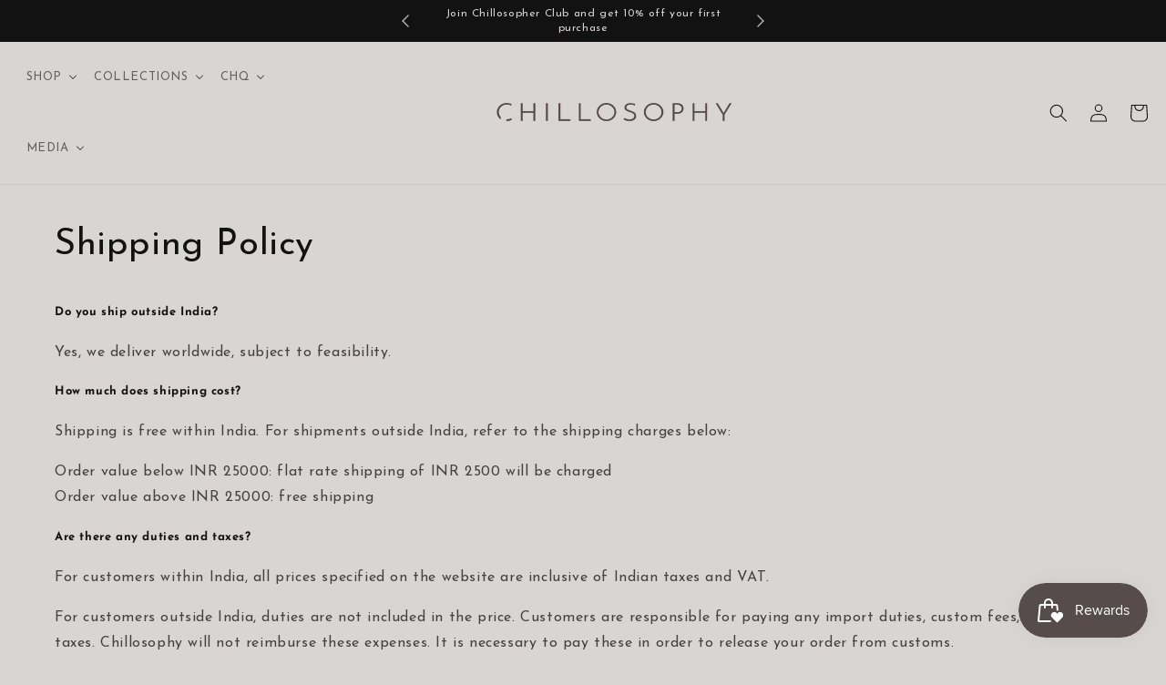

--- FILE ---
content_type: text/html; charset=utf-8
request_url: https://chillosophy.in/pages/shipping-policy
body_size: 49700
content:
<!doctype html>
<html class="no-js" lang="en">
  <head>


    <meta charset="utf-8">
    <meta http-equiv="X-UA-Compatible" content="IE=edge">
    <meta name="viewport" content="width=device-width,initial-scale=1">
    <meta name="theme-color" content="">
    <link rel="canonical" href="https://chillosophy.in/pages/shipping-policy">
    <link rel="preconnect" href="https://cdn.shopify.com" crossorigin>

    <link href="//chillosophy.in/cdn/shop/t/1/assets/flickity.css?v=112557130868219244861672690560" rel="stylesheet" type="text/css" media="all" />
<script src="//chillosophy.in/cdn/shop/t/1/assets/flickity.js?v=183614241809701742111672690614" type="text/javascript"></script>
<link rel="icon" type="image/png" href="//chillosophy.in/cdn/shop/files/shortcut-chill.png?crop=center&height=32&v=1678714442&width=32"><link rel="preconnect" href="https://fonts.shopifycdn.com" crossorigin><title>
      Shipping Policy
 &ndash; chillosophy.in</title>

    
      <meta name="description" content="Do you ship outside India? Yes, we deliver worldwide, subject to feasibility. How much does shipping cost? Shipping is free within India. For shipments outside India, refer to the shipping charges below: Order value below INR 25000: flat rate shipping of INR 2500 will be chargedOrder value above INR 25000: free shippin">
    

    

<meta property="og:site_name" content="chillosophy.in">
<meta property="og:url" content="https://chillosophy.in/pages/shipping-policy">
<meta property="og:title" content="Shipping Policy">
<meta property="og:type" content="website">
<meta property="og:description" content="Do you ship outside India? Yes, we deliver worldwide, subject to feasibility. How much does shipping cost? Shipping is free within India. For shipments outside India, refer to the shipping charges below: Order value below INR 25000: flat rate shipping of INR 2500 will be chargedOrder value above INR 25000: free shippin"><meta property="og:image" content="http://chillosophy.in/cdn/shop/files/Branding2.jpg?v=1705496049">
  <meta property="og:image:secure_url" content="https://chillosophy.in/cdn/shop/files/Branding2.jpg?v=1705496049">
  <meta property="og:image:width" content="630">
  <meta property="og:image:height" content="354"><meta name="twitter:card" content="summary_large_image">
<meta name="twitter:title" content="Shipping Policy">
<meta name="twitter:description" content="Do you ship outside India? Yes, we deliver worldwide, subject to feasibility. How much does shipping cost? Shipping is free within India. For shipments outside India, refer to the shipping charges below: Order value below INR 25000: flat rate shipping of INR 2500 will be chargedOrder value above INR 25000: free shippin">


    <script src="//chillosophy.in/cdn/shop/t/1/assets/global.js?v=35072218084445450471767939466" defer="defer"></script>
    <script>window.performance && window.performance.mark && window.performance.mark('shopify.content_for_header.start');</script><meta name="google-site-verification" content="dtbEYhdQRATiMX-7I3B28rPSibY2zWPFobHig3fTleQ">
<meta id="shopify-digital-wallet" name="shopify-digital-wallet" content="/57600966716/digital_wallets/dialog">
<script async="async" src="/checkouts/internal/preloads.js?locale=en-IN"></script>
<script id="shopify-features" type="application/json">{"accessToken":"4939bc1d674f1e8b9b1ccd24b057adbb","betas":["rich-media-storefront-analytics"],"domain":"chillosophy.in","predictiveSearch":true,"shopId":57600966716,"locale":"en"}</script>
<script>var Shopify = Shopify || {};
Shopify.shop = "chillosophy-in.myshopify.com";
Shopify.locale = "en";
Shopify.currency = {"active":"INR","rate":"1.0"};
Shopify.country = "IN";
Shopify.theme = {"name":"Dawn","id":124208939068,"schema_name":"Dawn","schema_version":"6.0.2","theme_store_id":887,"role":"main"};
Shopify.theme.handle = "null";
Shopify.theme.style = {"id":null,"handle":null};
Shopify.cdnHost = "chillosophy.in/cdn";
Shopify.routes = Shopify.routes || {};
Shopify.routes.root = "/";</script>
<script type="module">!function(o){(o.Shopify=o.Shopify||{}).modules=!0}(window);</script>
<script>!function(o){function n(){var o=[];function n(){o.push(Array.prototype.slice.apply(arguments))}return n.q=o,n}var t=o.Shopify=o.Shopify||{};t.loadFeatures=n(),t.autoloadFeatures=n()}(window);</script>
<script id="shop-js-analytics" type="application/json">{"pageType":"page"}</script>
<script defer="defer" async type="module" src="//chillosophy.in/cdn/shopifycloud/shop-js/modules/v2/client.init-shop-cart-sync_BT-GjEfc.en.esm.js"></script>
<script defer="defer" async type="module" src="//chillosophy.in/cdn/shopifycloud/shop-js/modules/v2/chunk.common_D58fp_Oc.esm.js"></script>
<script defer="defer" async type="module" src="//chillosophy.in/cdn/shopifycloud/shop-js/modules/v2/chunk.modal_xMitdFEc.esm.js"></script>
<script type="module">
  await import("//chillosophy.in/cdn/shopifycloud/shop-js/modules/v2/client.init-shop-cart-sync_BT-GjEfc.en.esm.js");
await import("//chillosophy.in/cdn/shopifycloud/shop-js/modules/v2/chunk.common_D58fp_Oc.esm.js");
await import("//chillosophy.in/cdn/shopifycloud/shop-js/modules/v2/chunk.modal_xMitdFEc.esm.js");

  window.Shopify.SignInWithShop?.initShopCartSync?.({"fedCMEnabled":true,"windoidEnabled":true});

</script>
<script>(function() {
  var isLoaded = false;
  function asyncLoad() {
    if (isLoaded) return;
    isLoaded = true;
    var urls = ["https:\/\/cdn.nfcube.com\/4f14ef408cde39644d97ef2065b6fdfb.js?shop=chillosophy-in.myshopify.com","https:\/\/pixee.gropulse.com\/js\/active.js?shop=chillosophy-in.myshopify.com","https:\/\/cdn.shopify.com\/s\/files\/1\/0576\/0096\/6716\/t\/1\/assets\/pop_57600966716.js?v=1699943103\u0026shop=chillosophy-in.myshopify.com"];
    for (var i = 0; i < urls.length; i++) {
      var s = document.createElement('script');
      s.type = 'text/javascript';
      s.async = true;
      s.src = urls[i];
      var x = document.getElementsByTagName('script')[0];
      x.parentNode.insertBefore(s, x);
    }
  };
  if(window.attachEvent) {
    window.attachEvent('onload', asyncLoad);
  } else {
    window.addEventListener('load', asyncLoad, false);
  }
})();</script>
<script id="__st">var __st={"a":57600966716,"offset":19800,"reqid":"c944f425-5f5f-40e8-b023-dcda3750d8a0-1769209024","pageurl":"chillosophy.in\/pages\/shipping-policy","s":"pages-87547641916","u":"3eb1c59dca2e","p":"page","rtyp":"page","rid":87547641916};</script>
<script>window.ShopifyPaypalV4VisibilityTracking = true;</script>
<script id="captcha-bootstrap">!function(){'use strict';const t='contact',e='account',n='new_comment',o=[[t,t],['blogs',n],['comments',n],[t,'customer']],c=[[e,'customer_login'],[e,'guest_login'],[e,'recover_customer_password'],[e,'create_customer']],r=t=>t.map((([t,e])=>`form[action*='/${t}']:not([data-nocaptcha='true']) input[name='form_type'][value='${e}']`)).join(','),a=t=>()=>t?[...document.querySelectorAll(t)].map((t=>t.form)):[];function s(){const t=[...o],e=r(t);return a(e)}const i='password',u='form_key',d=['recaptcha-v3-token','g-recaptcha-response','h-captcha-response',i],f=()=>{try{return window.sessionStorage}catch{return}},m='__shopify_v',_=t=>t.elements[u];function p(t,e,n=!1){try{const o=window.sessionStorage,c=JSON.parse(o.getItem(e)),{data:r}=function(t){const{data:e,action:n}=t;return t[m]||n?{data:e,action:n}:{data:t,action:n}}(c);for(const[e,n]of Object.entries(r))t.elements[e]&&(t.elements[e].value=n);n&&o.removeItem(e)}catch(o){console.error('form repopulation failed',{error:o})}}const l='form_type',E='cptcha';function T(t){t.dataset[E]=!0}const w=window,h=w.document,L='Shopify',v='ce_forms',y='captcha';let A=!1;((t,e)=>{const n=(g='f06e6c50-85a8-45c8-87d0-21a2b65856fe',I='https://cdn.shopify.com/shopifycloud/storefront-forms-hcaptcha/ce_storefront_forms_captcha_hcaptcha.v1.5.2.iife.js',D={infoText:'Protected by hCaptcha',privacyText:'Privacy',termsText:'Terms'},(t,e,n)=>{const o=w[L][v],c=o.bindForm;if(c)return c(t,g,e,D).then(n);var r;o.q.push([[t,g,e,D],n]),r=I,A||(h.body.append(Object.assign(h.createElement('script'),{id:'captcha-provider',async:!0,src:r})),A=!0)});var g,I,D;w[L]=w[L]||{},w[L][v]=w[L][v]||{},w[L][v].q=[],w[L][y]=w[L][y]||{},w[L][y].protect=function(t,e){n(t,void 0,e),T(t)},Object.freeze(w[L][y]),function(t,e,n,w,h,L){const[v,y,A,g]=function(t,e,n){const i=e?o:[],u=t?c:[],d=[...i,...u],f=r(d),m=r(i),_=r(d.filter((([t,e])=>n.includes(e))));return[a(f),a(m),a(_),s()]}(w,h,L),I=t=>{const e=t.target;return e instanceof HTMLFormElement?e:e&&e.form},D=t=>v().includes(t);t.addEventListener('submit',(t=>{const e=I(t);if(!e)return;const n=D(e)&&!e.dataset.hcaptchaBound&&!e.dataset.recaptchaBound,o=_(e),c=g().includes(e)&&(!o||!o.value);(n||c)&&t.preventDefault(),c&&!n&&(function(t){try{if(!f())return;!function(t){const e=f();if(!e)return;const n=_(t);if(!n)return;const o=n.value;o&&e.removeItem(o)}(t);const e=Array.from(Array(32),(()=>Math.random().toString(36)[2])).join('');!function(t,e){_(t)||t.append(Object.assign(document.createElement('input'),{type:'hidden',name:u})),t.elements[u].value=e}(t,e),function(t,e){const n=f();if(!n)return;const o=[...t.querySelectorAll(`input[type='${i}']`)].map((({name:t})=>t)),c=[...d,...o],r={};for(const[a,s]of new FormData(t).entries())c.includes(a)||(r[a]=s);n.setItem(e,JSON.stringify({[m]:1,action:t.action,data:r}))}(t,e)}catch(e){console.error('failed to persist form',e)}}(e),e.submit())}));const S=(t,e)=>{t&&!t.dataset[E]&&(n(t,e.some((e=>e===t))),T(t))};for(const o of['focusin','change'])t.addEventListener(o,(t=>{const e=I(t);D(e)&&S(e,y())}));const B=e.get('form_key'),M=e.get(l),P=B&&M;t.addEventListener('DOMContentLoaded',(()=>{const t=y();if(P)for(const e of t)e.elements[l].value===M&&p(e,B);[...new Set([...A(),...v().filter((t=>'true'===t.dataset.shopifyCaptcha))])].forEach((e=>S(e,t)))}))}(h,new URLSearchParams(w.location.search),n,t,e,['guest_login'])})(!0,!0)}();</script>
<script integrity="sha256-4kQ18oKyAcykRKYeNunJcIwy7WH5gtpwJnB7kiuLZ1E=" data-source-attribution="shopify.loadfeatures" defer="defer" src="//chillosophy.in/cdn/shopifycloud/storefront/assets/storefront/load_feature-a0a9edcb.js" crossorigin="anonymous"></script>
<script data-source-attribution="shopify.dynamic_checkout.dynamic.init">var Shopify=Shopify||{};Shopify.PaymentButton=Shopify.PaymentButton||{isStorefrontPortableWallets:!0,init:function(){window.Shopify.PaymentButton.init=function(){};var t=document.createElement("script");t.src="https://chillosophy.in/cdn/shopifycloud/portable-wallets/latest/portable-wallets.en.js",t.type="module",document.head.appendChild(t)}};
</script>
<script data-source-attribution="shopify.dynamic_checkout.buyer_consent">
  function portableWalletsHideBuyerConsent(e){var t=document.getElementById("shopify-buyer-consent"),n=document.getElementById("shopify-subscription-policy-button");t&&n&&(t.classList.add("hidden"),t.setAttribute("aria-hidden","true"),n.removeEventListener("click",e))}function portableWalletsShowBuyerConsent(e){var t=document.getElementById("shopify-buyer-consent"),n=document.getElementById("shopify-subscription-policy-button");t&&n&&(t.classList.remove("hidden"),t.removeAttribute("aria-hidden"),n.addEventListener("click",e))}window.Shopify?.PaymentButton&&(window.Shopify.PaymentButton.hideBuyerConsent=portableWalletsHideBuyerConsent,window.Shopify.PaymentButton.showBuyerConsent=portableWalletsShowBuyerConsent);
</script>
<script data-source-attribution="shopify.dynamic_checkout.cart.bootstrap">document.addEventListener("DOMContentLoaded",(function(){function t(){return document.querySelector("shopify-accelerated-checkout-cart, shopify-accelerated-checkout")}if(t())Shopify.PaymentButton.init();else{new MutationObserver((function(e,n){t()&&(Shopify.PaymentButton.init(),n.disconnect())})).observe(document.body,{childList:!0,subtree:!0})}}));
</script>
<script id="sections-script" data-sections="header,footer" defer="defer" src="//chillosophy.in/cdn/shop/t/1/compiled_assets/scripts.js?v=4668"></script>
<script>window.performance && window.performance.mark && window.performance.mark('shopify.content_for_header.end');</script>


    <style data-shopify>
      @font-face {
  font-family: "Josefin Sans";
  font-weight: 400;
  font-style: normal;
  font-display: swap;
  src: url("//chillosophy.in/cdn/fonts/josefin_sans/josefinsans_n4.70f7efd699799949e6d9f99bc20843a2c86a2e0f.woff2") format("woff2"),
       url("//chillosophy.in/cdn/fonts/josefin_sans/josefinsans_n4.35d308a1bdf56e5556bc2ac79702c721e4e2e983.woff") format("woff");
}

      @font-face {
  font-family: "Josefin Sans";
  font-weight: 700;
  font-style: normal;
  font-display: swap;
  src: url("//chillosophy.in/cdn/fonts/josefin_sans/josefinsans_n7.4edc746dce14b53e39df223fba72d5f37c3d525d.woff2") format("woff2"),
       url("//chillosophy.in/cdn/fonts/josefin_sans/josefinsans_n7.051568b12ab464ee8f0241094cdd7a1c80fbd08d.woff") format("woff");
}

      @font-face {
  font-family: "Josefin Sans";
  font-weight: 400;
  font-style: italic;
  font-display: swap;
  src: url("//chillosophy.in/cdn/fonts/josefin_sans/josefinsans_i4.a2ba85bff59cf18a6ad90c24fe1808ddb8ce1343.woff2") format("woff2"),
       url("//chillosophy.in/cdn/fonts/josefin_sans/josefinsans_i4.2dba61e1d135ab449e8e134ba633cf0d31863cc4.woff") format("woff");
}

      @font-face {
  font-family: "Josefin Sans";
  font-weight: 700;
  font-style: italic;
  font-display: swap;
  src: url("//chillosophy.in/cdn/fonts/josefin_sans/josefinsans_i7.733dd5c50cdd7b706d9ec731b4016d1edd55db5e.woff2") format("woff2"),
       url("//chillosophy.in/cdn/fonts/josefin_sans/josefinsans_i7.094ef86ca8f6eafea52b87b4f09feefb278e539d.woff") format("woff");
}

      @font-face {
  font-family: "Josefin Sans";
  font-weight: 400;
  font-style: normal;
  font-display: swap;
  src: url("//chillosophy.in/cdn/fonts/josefin_sans/josefinsans_n4.70f7efd699799949e6d9f99bc20843a2c86a2e0f.woff2") format("woff2"),
       url("//chillosophy.in/cdn/fonts/josefin_sans/josefinsans_n4.35d308a1bdf56e5556bc2ac79702c721e4e2e983.woff") format("woff");
}


      :root {
        --font-body-family: "Josefin Sans", sans-serif;
        --font-body-style: normal;
        --font-body-weight: 400;
        --font-body-weight-bold: 700;

        --font-heading-family: "Josefin Sans", sans-serif;
        --font-heading-style: normal;
        --font-heading-weight: 400;

        --font-body-scale: 1.0;
        --font-heading-scale: 1.0;

        --color-base-text: 18, 18, 18;
        --color-shadow: 18, 18, 18;
        --color-base-background-1: 218, 213, 213;
        --color-base-background-2: 233, 224, 224;
        --color-base-solid-button-labels: 255, 255, 255;
        --color-base-outline-button-labels: 18, 18, 18;
        --color-base-accent-1: 18, 18, 18;
        --color-base-accent-2: 51, 79, 180;
        --payment-terms-background-color: #dad5d5;

        --gradient-base-background-1: #dad5d5;
        --gradient-base-background-2: #e9e0e0;
        --gradient-base-accent-1: #121212;
        --gradient-base-accent-2: #334fb4;

        --media-padding: px;
        --media-border-opacity: 0.05;
        --media-border-width: 1px;
        --media-radius: 0px;
        --media-shadow-opacity: 0.0;
        --media-shadow-horizontal-offset: 0px;
        --media-shadow-vertical-offset: 4px;
        --media-shadow-blur-radius: 5px;
        --media-shadow-visible: 0;

        --page-width: 120rem;
        --page-width-margin: 0rem;

        --card-image-padding: 0.0rem;
        --card-corner-radius: 0.0rem;
        --card-text-alignment: left;
        --card-border-width: 0.0rem;
        --card-border-opacity: 0.1;
        --card-shadow-opacity: 0.0;
        --card-shadow-visible: 0;
        --card-shadow-horizontal-offset: 0.0rem;
        --card-shadow-vertical-offset: 0.4rem;
        --card-shadow-blur-radius: 0.5rem;

        --badge-corner-radius: 4.0rem;

        --popup-border-width: 1px;
        --popup-border-opacity: 0.1;
        --popup-corner-radius: 0px;
        --popup-shadow-opacity: 0.0;
        --popup-shadow-horizontal-offset: 0px;
        --popup-shadow-vertical-offset: 4px;
        --popup-shadow-blur-radius: 5px;

        --drawer-border-width: 1px;
        --drawer-border-opacity: 0.1;
        --drawer-shadow-opacity: 0.0;
        --drawer-shadow-horizontal-offset: 0px;
        --drawer-shadow-vertical-offset: 4px;
        --drawer-shadow-blur-radius: 5px;

        --spacing-sections-desktop: 0px;
        --spacing-sections-mobile: 0px;

        --grid-desktop-vertical-spacing: 8px;
        --grid-desktop-horizontal-spacing: 8px;
        --grid-mobile-vertical-spacing: 4px;
        --grid-mobile-horizontal-spacing: 4px;

        --text-boxes-border-opacity: 0.1;
        --text-boxes-border-width: 0px;
        --text-boxes-radius: 0px;
        --text-boxes-shadow-opacity: 0.0;
        --text-boxes-shadow-visible: 0;
        --text-boxes-shadow-horizontal-offset: 0px;
        --text-boxes-shadow-vertical-offset: 4px;
        --text-boxes-shadow-blur-radius: 5px;

        --buttons-radius: 0px;
        --buttons-radius-outset: 0px;
        --buttons-border-width: 1px;
        --buttons-border-opacity: 1.0;
        --buttons-shadow-opacity: 0.0;
        --buttons-shadow-visible: 0;
        --buttons-shadow-horizontal-offset: 0px;
        --buttons-shadow-vertical-offset: 4px;
        --buttons-shadow-blur-radius: 5px;
        --buttons-border-offset: 0px;

        --inputs-radius: 0px;
        --inputs-border-width: 1px;
        --inputs-border-opacity: 0.55;
        --inputs-shadow-opacity: 0.0;
        --inputs-shadow-horizontal-offset: 0px;
        --inputs-margin-offset: 0px;
        --inputs-shadow-vertical-offset: 4px;
        --inputs-shadow-blur-radius: 5px;
        --inputs-radius-outset: 0px;

        --variant-pills-radius: 40px;
        --variant-pills-border-width: 1px;
        --variant-pills-border-opacity: 0.55;
        --variant-pills-shadow-opacity: 0.0;
        --variant-pills-shadow-horizontal-offset: 0px;
        --variant-pills-shadow-vertical-offset: 4px;
        --variant-pills-shadow-blur-radius: 5px;
      }

      *,
      *::before,
      *::after {
        box-sizing: inherit;
      }

      html {
        box-sizing: border-box;
        font-size: calc(var(--font-body-scale) * 62.5%);
        height: 100%;
      }

      body {
        display: grid;
        grid-template-rows: auto auto 1fr auto;
        grid-template-columns: 100%;
        min-height: 100%;
        margin: 0;
        font-size: 1.5rem;
        letter-spacing: 0.06rem;
        line-height: calc(1 + 0.8 / var(--font-body-scale));
        font-family: var(--font-body-family);
        font-style: var(--font-body-style);
        font-weight: var(--font-body-weight);
      }

      @media screen and (min-width: 750px) {
        body {
          font-size: 1.6rem;
        }
      }
    </style>

    <link href="//chillosophy.in/cdn/shop/t/1/assets/base.css?v=12012170709143330951672697237" rel="stylesheet" type="text/css" media="all" />
	<link href="//chillosophy.in/cdn/shop/t/1/assets/custom.css?v=47033861893331206401767942466" rel="stylesheet" type="text/css" media="all" /> <link rel="preload" as="font" href="//chillosophy.in/cdn/fonts/josefin_sans/josefinsans_n4.70f7efd699799949e6d9f99bc20843a2c86a2e0f.woff2" type="font/woff2" crossorigin><link rel="preload" as="font" href="//chillosophy.in/cdn/fonts/josefin_sans/josefinsans_n4.70f7efd699799949e6d9f99bc20843a2c86a2e0f.woff2" type="font/woff2" crossorigin><link rel="stylesheet" href="//chillosophy.in/cdn/shop/t/1/assets/component-predictive-search.css?v=165644661289088488651658373598" media="print" onload="this.media='all'"><script>document.documentElement.className = document.documentElement.className.replace('no-js', 'js');
    if (Shopify.designMode) {
      document.documentElement.classList.add('shopify-design-mode');
    }
    </script>
	
	<script src="https://code.jquery.com/jquery-3.6.1.min.js" integrity="sha256-o88AwQnZB+VDvE9tvIXrMQaPlFFSUTR+nldQm1LuPXQ=" crossorigin="anonymous"></script>
	
	
    
  
<!-- BEGIN app block: shopify://apps/pixee-facebook-pixel/blocks/facebook-pixel/61bbb1d9-d4be-4d08-879a-ee3ccb59f558 -->
<!-- BEGIN app snippet: tiktok-pixel --><script>
    sessionStorage.setItem("gropulseTikTokActivePixelData", "");
  </script><!-- END app snippet -->
<!-- BEGIN app snippet: pinterest-pixel -->
<script>
    sessionStorage.setItem("gropulsePinterestActivePixelData", "");
  </script><!-- END app snippet -->
<!-- BEGIN app snippet: custom-event-selector -->

<div id="pixee-custom-event-selector-modal" class="pixee-custom-event-modal">
  <div class="pixee-custom-event-modal-content">
    <div class="pixee-custom-event-modal-header">
      <p class="pixee-modal-title">Custom Event Setup</p>
      <span class="pixee-custom-event-close">&times;</span>
    </div>
    <div class="pixee-custom-event-modal-body">
      <p>Click on the elements you want to track as custom events. Selected elements will appear in the list below.</p>
      
      <button id="pixee-track-new-button" class="pixee-track-new-button">Track New Element</button>
      
      <div class="pixee-selected-elements">
        <span class="pixee-selected-elements-title">Selected Elements (0)</span>
        <ul id="pixee-selected-elements-list"></ul>
      </div>
    </div>
    <div class="pixee-custom-event-modal-footer">
      <button id="pixee-finish-setup-button" class="pixee-finish-setup-button">Finish Setup</button>
    </div>
  </div>
</div>

<style>
.pixee-custom-event-modal {
  display: none;
  position: fixed;
  z-index: 99999;
  left: 20px;
  top: 20px;
  width: 400px;
  background-color: #fff;
  border-radius: 8px;
  box-shadow: 0 4px 20px rgba(0, 0, 0, 0.2);
  font-family: -apple-system, BlinkMacSystemFont, "Segoe UI", Roboto, Helvetica, Arial, sans-serif;
  max-height: 90vh;
  overflow-y: auto;
}

.pixee-custom-event-modal-content {
  width: 100%;
}

.pixee-custom-event-modal-header {
  padding: 15px 20px;
  display: flex;
  justify-content: space-between;
  align-items: center;
  border-bottom: 1px solid #e5e5e5;
}

.pixee-custom-event-modal-header .pixee-modal-title {
  margin: 0;
  font-size: 18px;
  font-weight: 600;
  color: #333;
}

.pixee-custom-event-close {
  color: #aaa;
  font-size: 24px;
  font-weight: bold;
  cursor: pointer;
}

.pixee-custom-event-close:hover {
  color: #555;
}

.pixee-custom-event-modal-body {
  padding: 20px;
}

.pixee-custom-event-modal-footer {
  padding: 15px 20px;
  border-top: 1px solid #e5e5e5;
  text-align: right;
}

.pixee-track-new-button,
.pixee-finish-setup-button {
  padding: 10px 15px;
  border-radius: 4px;
  border: none;
  font-size: 14px;
  font-weight: 500;
  cursor: pointer;
}

.pixee-track-new-button {
  background-color: #4CAF50;
  color: white;
  margin-top: 10px;
}

.pixee-finish-setup-button {
  background-color: #2196F3;
  color: white;
}

.pixee-selected-elements {
  margin-top: 20px;
}

.pixee-selected-elements-title {
  display: block;
  font-size: 16px;
  margin-bottom: 10px;
  font-weight: 500;
}

#pixee-selected-elements-list {
  list-style: none;
  padding: 0;
  margin: 0;
  max-height: 200px;
  overflow-y: auto;
  border: 1px solid #e5e5e5;
  border-radius: 4px;
}

#pixee-selected-elements-list li {
  padding: 10px;
  border-bottom: 1px solid #e5e5e5;
  display: flex;
  justify-content: space-between;
  align-items: center;
}

#pixee-selected-elements-list li:last-child {
  border-bottom: none;
}

.pixee-element-info {
  flex: 1;
  font-size: 14px;
  word-break: break-word;
}

.pixee-remove-element {
  color: #f44336;
  cursor: pointer;
  margin-left: 10px;
}

.pixee-page-overlay {
  position: fixed;
  top: 0;
  left: 0;
  width: 100%;
  height: 100%;
  background-color: rgba(0, 0, 0, 0.3);
  z-index: 99990;
  pointer-events: none;
}

.pixee-highlight-element {
  position: absolute;
  pointer-events: none;
  background-color: rgba(76, 175, 80, 0.2);
  border: 2px solid #4CAF50;
  z-index: 99991;
  box-sizing: border-box;
}

/* Make modal draggable */
.pixee-custom-event-modal-header {
  cursor: move;
}

/* Responsive styles */
@media screen and (max-width: 480px) {
  .pixee-custom-event-modal {
    width: 90%;
    left: 5%;
    top: 5%;
  }
}
</style>

<script>
document.addEventListener('DOMContentLoaded', function() {
  // Parse URL parameters
  const urlParams = new URLSearchParams(window.location.search);
  const customEventParam = urlParams.get('customEvent');
  const redirectUrl = urlParams.get('redirectUrl');
  
  // Initialize session storage if customEvent param is present
  if (customEventParam === '1') {
    // Set flag in session storage to show the modal across page navigation
    sessionStorage.setItem('pixeeCustomEventSetupActive', 'true');
    // Store redirect URL for later use
    if (redirectUrl) {
      sessionStorage.setItem('pixeeCustomEventRedirectUrl', redirectUrl);
    }
  }
  
  // Don't proceed if setup mode is not active
  if (sessionStorage.getItem('pixeeCustomEventSetupActive') !== 'true') return;
  
  const modal = document.getElementById('pixee-custom-event-selector-modal');
  const trackNewButton = document.getElementById('pixee-track-new-button');
  const finishSetupButton = document.getElementById('pixee-finish-setup-button');
  const closeButton = document.querySelector('.pixee-custom-event-close');
  const selectedElementsList = document.getElementById('pixee-selected-elements-list');
  const selectedElementsHeader = document.querySelector('.pixee-selected-elements-title');
  
  let isSelectionMode = false;
  let selectedElements = [];
  let overlay = null;
  let highlightElement = null;
  
  // Load previously selected elements from session storage
  const storedElements = sessionStorage.getItem('pixeeSelectedElements');
  if (storedElements) {
    try {
      selectedElements = JSON.parse(storedElements);
      updateSelectedElementsList();
    } catch (error) {
      console.error('Error loading stored elements:', error);
    }
  }
  
  // Make the modal draggable
  makeElementDraggable(modal, document.querySelector('.pixee-custom-event-modal-header'));
  
  // Show the modal
  modal.style.display = 'block';
  
  // Click event handlers
  trackNewButton.addEventListener('click', function() {
    if (isSelectionMode) {
      // Cancel selection mode if active
      disableSelectionMode();
    } else {
      // Enable selection mode
      enableSelectionMode();
    }
  });
  finishSetupButton.addEventListener('click', finishSetup);
  closeButton.addEventListener('click', closeModal);
  
  function makeElementDraggable(element, handle) {
    let pos1 = 0, pos2 = 0, pos3 = 0, pos4 = 0;
    
    // Try to get saved position from session storage
    const savedPosition = getSavedModalPosition();
    if (savedPosition) {
      element.style.top = savedPosition.top + "px";
      element.style.left = savedPosition.left + "px";
    }
    
    handle.onmousedown = dragMouseDown;
    
    function dragMouseDown(e) {
      e.preventDefault();
      pos3 = e.clientX;
      pos4 = e.clientY;
      document.onmouseup = closeDragElement;
      document.onmousemove = elementDrag;
    }
    
    function elementDrag(e) {
      e.preventDefault();
      pos1 = pos3 - e.clientX;
      pos2 = pos4 - e.clientY;
      pos3 = e.clientX;
      pos4 = e.clientY;
      
      // Calculate new position ensuring it stays within viewport
      let newTop = element.offsetTop - pos2;
      let newLeft = element.offsetLeft - pos1;
      
      // Get viewport dimensions
      const viewportWidth = window.innerWidth;
      const viewportHeight = window.innerHeight;
      
      // Limit to viewport boundaries
      newTop = Math.max(0, Math.min(newTop, viewportHeight - 100));
      newLeft = Math.max(0, Math.min(newLeft, viewportWidth - 100));
      
      element.style.top = newTop + "px";
      element.style.left = newLeft + "px";
      
      // Save position to session storage
      saveModalPosition(newTop, newLeft);
    }
    
    function closeDragElement() {
      document.onmouseup = null;
      document.onmousemove = null;
      
      // Save final position
      saveModalPosition(element.offsetTop, element.offsetLeft);
    }
  }
  
  // Save modal position to session storage
  function saveModalPosition(top, left) {
    try {
      sessionStorage.setItem('pixeeModalPosition', JSON.stringify({ top, left }));
    } catch (error) {
      console.error('Error saving modal position:', error);
    }
  }
  
  // Get saved modal position from session storage
  function getSavedModalPosition() {
    try {
      const position = sessionStorage.getItem('pixeeModalPosition');
      return position ? JSON.parse(position) : null;
    } catch (error) {
      console.error('Error getting modal position:', error);
      return null;
    }
  }
  
  function enableSelectionMode() {
    if (isSelectionMode) return;
    
    isSelectionMode = true;
    trackNewButton.textContent = 'Cancel Selection';
    trackNewButton.style.backgroundColor = '#f44336';
    
    // Create overlay
    overlay = document.createElement('div');
    overlay.className = 'pixee-page-overlay';
    document.body.appendChild(overlay);
    
    // Create highlight element
    highlightElement = document.createElement('div');
    highlightElement.className = 'pixee-highlight-element';
    document.body.appendChild(highlightElement);
    
    // Add event listeners for element selection
    document.addEventListener('mouseover', highlightTargetElement);
    document.addEventListener('click', selectElement, true);
  }
  
  function disableSelectionMode() {
    if (!isSelectionMode) return;
    
    isSelectionMode = false;
    trackNewButton.textContent = 'Track New Element';
    trackNewButton.style.backgroundColor = '#4CAF50';
    
    // Remove overlay and highlight
    if (overlay) {
      document.body.removeChild(overlay);
      overlay = null;
    }
    
    if (highlightElement) {
      document.body.removeChild(highlightElement);
      highlightElement = null;
    }
    
    // Remove event listeners
    document.removeEventListener('mouseover', highlightTargetElement);
    document.removeEventListener('click', selectElement, true);
  }
  
  // Helper function to update the list of selected elements
  function updateSelectedElementsList() {
    // Clear existing list
    selectedElementsList.innerHTML = '';
    
    // Update the header count
    selectedElementsHeader.textContent = `Selected Elements (${selectedElements.length})`;
    
    // Add each element to the list
    selectedElements.forEach(element => {
      const li = document.createElement('li');
      li.dataset.id = element.id;
      
      const elementInfo = document.createElement('div');
      elementInfo.className = 'pixee-element-info';
      elementInfo.textContent = `"${element.text}" (${element.selector})`;
      
      const removeButton = document.createElement('span');
      removeButton.className = 'pixee-remove-element';
      removeButton.textContent = '✕';
      removeButton.addEventListener('click', function() {
        removeElementFromList(element.id);
      });
      
      li.appendChild(elementInfo);
      li.appendChild(removeButton);
      selectedElementsList.appendChild(li);
    });
    
    // Save to session storage
    sessionStorage.setItem('pixeeSelectedElements', JSON.stringify(selectedElements));
  }
  
  function highlightTargetElement(e) {
    if (!isSelectionMode) return;
    
    // Don't highlight elements in the modal itself
    if (e.target.closest('#pixee-custom-event-selector-modal')) {
      if (highlightElement) {
        highlightElement.style.display = 'none';
      }
      return;
    }
    
    const rect = e.target.getBoundingClientRect();
    highlightElement.style.display = 'block';
    highlightElement.style.width = rect.width + 'px';
    highlightElement.style.height = rect.height + 'px';
    highlightElement.style.left = (window.pageXOffset + rect.left) + 'px';
    highlightElement.style.top = (window.pageYOffset + rect.top) + 'px';
  }
  
  function selectElement(e) {
    if (!isSelectionMode) return;
    
    // Don't select elements in the modal itself
    if (e.target.closest('#pixee-custom-event-selector-modal')) {
      return;
    }
    
    // Prevent default action (like following links)
    e.preventDefault();
    e.stopPropagation();
    
    // Generate a selector for the clicked element
    const selector = generateSelector(e.target);
    
    // Add to selected elements list
    addElementToList(e.target, selector);
    
    // Disable selection mode
    disableSelectionMode();
  }
  
  function generateSelector(element) {
    // First try ID selector if available
    if (element.id) {
      return `#${element.id}`;
    }
    
    // Try with classes
    if (element.className && typeof element.className === 'string') {
      const classes = element.className.trim().split(/\s+/);
      if (classes.length > 0) {
        const classSelector = `.${classes.join('.')}`;
        if (document.querySelectorAll(classSelector).length === 1) {
          return classSelector;
        }
      }
    }
    
    // Use tag name with nth-child
    let path = '';
    let parent = element;
    
    while (parent) {
      if (parent === document.body) {
        path = 'body ' + path;
        break;
      }
      
      let tag = parent.tagName.toLowerCase();
      let siblings = Array.from(parent.parentNode.children).filter(child => child.tagName === parent.tagName);
      
      if (siblings.length > 1) {
        let index = siblings.indexOf(parent) + 1;
        tag += `:nth-child(${index})`;
      }
      
      path = tag + (path ? ' > ' + path : '');
      parent = parent.parentNode;
      
      // Stop at a certain depth to avoid overly complex selectors
      if (path.split('>').length > 5) {
        break;
      }
    }
    
    return path.trim();
  }
  
  function addElementToList(element, selector) {
    // Create a unique ID for this element
    const elementId = 'element-' + Date.now();
    
    // Add to our array
    selectedElements.push({
      id: elementId,
      selector: selector,
      text: element.textContent.trim().substring(0, 50) || element.tagName.toLowerCase()
    });
    
    // Update the display
    updateSelectedElementsList();
  }
  
  function removeElementFromList(id) {
    // Remove from array
    selectedElements = selectedElements.filter(el => el.id !== id);
    
    // Update the display
    updateSelectedElementsList();
  }
  
  function closeModal() {
    disableSelectionMode();
    modal.style.display = 'none';
    
    // Clear setup mode and data but keep the modal position
    sessionStorage.removeItem('pixeeCustomEventSetupActive');
    sessionStorage.removeItem('pixeeSelectedElements');
    // We intentionally don't remove pixeeModalPosition here to persist it across sessions
  }
  
  function finishSetup() {
    
    // Check if we have elements selected
    if (selectedElements.length > 0) {
      // Clean up our internal tracking but keep the modal position
      sessionStorage.removeItem('pixeeCustomEventSetupActive');
      sessionStorage.removeItem('pixeeSelectedElements');
      // We intentionally don't remove pixeeModalPosition to persist it
      
      // Redirect back to the app with selected elements as a URL parameter
      const savedRedirectUrl = sessionStorage.getItem('pixeeCustomEventRedirectUrl') || redirectUrl;
      
      if (savedRedirectUrl) {
        // Encode selected elements for URL
        const encodedElements = encodeURIComponent(JSON.stringify(selectedElements));
        
        // Determine if we need to add a ? or & for the parameter
        const separator = savedRedirectUrl.includes('?') ? '&' : '?';        
        
        // Redirect to the app with the selected elements in the URL
        window.location.href = `${savedRedirectUrl}${separator}selectedElements=${encodedElements}`;
      }
    } else {
      alert('Please select at least one element to track.');
    }
  }
});
</script><!-- END app snippet -->
<script>
    sessionStorage.setItem("gropulseActivePixelData", "");
  </script><script>
    sessionStorage.setItem("gropulsePixeeEventListData", "");
  </script><script>
    sessionStorage.setItem("gropulseCustomEvents", "");
  </script><script>
  const isGroPulsePixeeWebPixelLoaded = Boolean(sessionStorage.getItem("isGroPulsePixeeWebPixelLoaded"));
</script>

<script>
  function generateEventId() {
    // Combine timestamp with random string to ensure uniqueness
    return `${Date.now()}_${Math.random().toString(36).slice(2, 11)}`;
  }
</script>





<!-- END app block --><!-- BEGIN app block: shopify://apps/buddha-mega-menu-navigation/blocks/megamenu/dbb4ce56-bf86-4830-9b3d-16efbef51c6f -->
<script>
        var productImageAndPrice = [],
            collectionImages = [],
            articleImages = [],
            mmLivIcons = false,
            mmFlipClock = false,
            mmFixesUseJquery = false,
            mmNumMMI = 4,
            mmSchemaTranslation = {},
            mmMenuStrings =  {"menuStrings":{"default":{"Shop":"Shop","New in":"New in","WTQ":"WTQ","WOMAN":"WOMAN","DRESSES":"DRESSES","CO-ORDS":"CO-ORDS","SHIRTS / TOPS":"SHIRTS / TOPS","JUMPSUITS":"JUMPSUITS","JACKETS":"JACKETS","TROUSERS":"TROUSERS","FOOTWEAR":"FOOTWEAR","MAN":"MAN","SPECIAL EDITION":"SPECIAL EDITION","THE HOLIDAY ATELIER":"THE HOLIDAY ATELIER","MUSIC FESTIVAL":"MUSIC FESTIVAL","VALENTINE'S EDIT":"VALENTINE'S EDIT","by ACCESSORIES":"by ACCESSORIES","CLASSIC":"CLASSIC","Collections":"Collections","C13 / WTQ New":"C13 / WTQ New","C12 / QUEENDOM":"C12 / QUEENDOM","C11 / EVOLVE":"C11 / EVOLVE","C10 / LOVEFOOL":"C10 / LOVEFOOL","C09 / CONFETTI":"C09 / CONFETTI","C08 / KN8TICA":"C08 / KN8TICA","C07 / BOWTIE":"C07 / BOWTIE","C06 / SPACED OUT":"C06 / SPACED OUT","C05 / MANIFESTO":"C05 / MANIFESTO","C04 / POP POURI":"C04 / POP POURI","C03  / URBAN DREAMS":"C03  / URBAN DREAMS","C02 / KOMOREBI":"C02 / KOMOREBI","C01 / ZAHA":"C01 / ZAHA","CHQ":"CHQ","Our Story":"Our Story","Contact":"Contact","Chillosopher":"Chillosopher","Events":"Events","Media":"Media","Press":"Press","Blog":"Blog"}},"additional":{"default":{}}} ,
            mmShopLocale = "en",
            mmShopLocaleCollectionsRoute = "/collections",
            mmSchemaDesignJSON = [{"action":"menu-select","value":"force-mega-menu"},{"action":"design","setting":"vertical_text_color","value":"#878484"},{"action":"design","setting":"text_color","value":"#878484"},{"action":"design","setting":"vertical_link_hover_color","value":"#121212"},{"action":"design","setting":"vertical_background_color","value":"#dad5d5"},{"action":"design","setting":"vertical_font_family","value":"Josefin Sans"},{"action":"design","setting":"font_family","value":"Josefin Sans"},{"action":"design","setting":"font_size","value":"13px"},{"action":"design","setting":"background_hover_color","value":"#f9f9f9"},{"action":"design","setting":"background_color","value":"#ffffff"},{"action":"design","setting":"price_color","value":"#0da19a"},{"action":"design","setting":"contact_right_btn_text_color","value":"#ffffff"},{"action":"design","setting":"contact_right_btn_bg_color","value":"#3A3A3A"},{"action":"design","setting":"contact_left_bg_color","value":"#3A3A3A"},{"action":"design","setting":"contact_left_alt_color","value":"#CCCCCC"},{"action":"design","setting":"contact_left_text_color","value":"#f1f1f0"},{"action":"design","setting":"addtocart_enable","value":"true"},{"action":"design","setting":"addtocart_text_color","value":"#333333"},{"action":"design","setting":"addtocart_background_color","value":"#ffffff"},{"action":"design","setting":"addtocart_text_hover_color","value":"#ffffff"},{"action":"design","setting":"addtocart_background_hover_color","value":"#0da19a"},{"action":"design","setting":"countdown_color","value":"#ffffff"},{"action":"design","setting":"countdown_background_color","value":"#333333"},{"action":"design","setting":"vertical_font_size","value":"13px"},{"action":"design","setting":"vertical_price_color","value":"#ffffff"},{"action":"design","setting":"vertical_contact_right_btn_text_color","value":"#ffffff"},{"action":"design","setting":"vertical_addtocart_enable","value":"true"},{"action":"design","setting":"vertical_addtocart_text_color","value":"#ffffff"},{"action":"design","setting":"vertical_countdown_color","value":"#ffffff"},{"action":"design","setting":"vertical_countdown_background_color","value":"#333333"},{"action":"design","setting":"vertical_addtocart_background_color","value":"#333333"},{"action":"design","setting":"vertical_contact_right_btn_bg_color","value":"#333333"},{"action":"design","setting":"vertical_contact_left_alt_color","value":"#333333"},{"action":"design","setting":"link_hover_color","value":"#121212"}],
            mmDomChangeSkipUl = "",
            buddhaMegaMenuShop = "chillosophy-in.myshopify.com",
            mmWireframeCompression = "0",
            mmExtensionAssetUrl = "https://cdn.shopify.com/extensions/019abe06-4a3f-7763-88da-170e1b54169b/mega-menu-151/assets/";var bestSellersHTML = '';var newestProductsHTML = '';/* get link lists api */
        var linkLists={"main-menu" : {"title":"Main menu", "items":["/collections","/","/pages/contact","/pages/chillosopher","/pages/our-story",]},"footer" : {"title":"Footer menu", "items":["/pages/our-story","/pages/contact","/pages/sizing-chart-women","/pages/terms-conditions","/pages/shipping-policy","/pages/privacy-policy",]},"footer-menu-quick-links" : {"title":"Footer Menu - Quick Links", "items":["/pages/our-story","/pages/lookbook","/pages/stylebook","/pages/chillosopher","/pages/press","/pages/terms-conditions","/pages/privacy-policy",]},"footer-menu-support" : {"title":"Footer Menu - Support", "items":["https://chillosophy.in/account/login","/pages/faqs","/pages/shipping-policy","/pages/contact",]},"customer-account-main-menu" : {"title":"Customer account main menu", "items":["/","https://shopify.com/57600966716/account/orders?locale=en&amp;region_country=IN",]},};/*ENDPARSE*/

        linkLists["force-mega-menu"]={};linkLists["force-mega-menu"].title="Dawn Theme - Mega Menu";linkLists["force-mega-menu"].items=[1];

        /* set product prices *//* get the collection images *//* get the article images *//* customer fixes */
        var mmThemeFixesBefore = function(){ if (selectedMenu=="force-mega-menu" && tempMenuObject.u.matches(".menu-drawer__navigation > .list-menu")) { tempMenuObject.forceMenu = true; tempMenuObject.liClasses = ""; tempMenuObject.aClasses = "menu-drawer__menu-item list-menu__item link link--text focus-inset"; tempMenuObject.liItems = tempMenuObject.u.children; } else if (selectedMenu=="force-mega-menu" && tempMenuObject.u.matches("nav > .list-menu")) { tempMenuObject.forceMenu = true; tempMenuObject.liClasses = ""; tempMenuObject.aClasses = "header__menu-item list-menu__item link link--text focus-inset"; tempMenuObject.liItems = tempMenuObject.u.children; } mmAddStyle(" .search-modal.modal__content {z-index: 1001;} .buddha-menu-item .header__menu-item:hover span{text-decoration: none !important;} ", "themeScript"); }; 
        

        var mmWireframe = {"html" : "<li role=\"none\" class=\"buddha-menu-item\" itemId=\"QF0f1\"  ><a data-href=\"/collections/shop\" href=\"/collections/shop\" aria-label=\"Shop\" data-no-instant=\"\" onclick=\"mmGoToPage(this, event); return false;\" role=\"menuitem\"  ><span class=\"mm-title\">Shop</span><i class=\"mm-arrow mm-angle-down\" aria-hidden=\"true\"></i><span class=\"toggle-menu-btn\" style=\"display:none;\" title=\"Toggle menu\" onclick=\"return toggleSubmenu(this)\"><span class=\"mm-arrow-icon\"><span class=\"bar-one\"></span><span class=\"bar-two\"></span></span></span></a><ul class=\"mm-submenu simple   mm-last-level\" role=\"menu\"><li role=\"none\" submenu-columns=\"1\" item-type=\"link-list\"  ><div class=\"mega-menu-item-container\"  ><div class=\"mm-list-name\"  ><span  ><span class=\"mm-title\">New in</span></span></div><ul class=\"mm-submenu link-list   mm-last-level\" role=\"menu\"><li role=\"none\"  ><a data-href=\"/collections/c13-wtq\" href=\"/collections/c13-wtq\" aria-label=\"WTQ\" data-no-instant=\"\" onclick=\"mmGoToPage(this, event); return false;\" role=\"menuitem\"  ><span class=\"mm-title\">WTQ</span></a></li></ul></div></li><li role=\"none\" submenu-columns=\"1\" item-type=\"link-list\"  ><div class=\"mega-menu-item-container\"  ><div class=\"mm-list-name\"  ><span onclick=\"mmGoToPage(this); return false;\" data-href=\"https://chillosophy.in/collections/woman\"  ><span class=\"mm-title\">WOMAN</span></span></div><ul class=\"mm-submenu link-list   mm-last-level\" role=\"menu\"><li role=\"none\"  ><a data-href=\"/collections/woman-dresses\" href=\"/collections/woman-dresses\" aria-label=\"DRESSES\" data-no-instant=\"\" onclick=\"mmGoToPage(this, event); return false;\" role=\"menuitem\"  ><span class=\"mm-title\">DRESSES</span></a></li><li role=\"none\"  ><a data-href=\"/collections/woman-coords\" href=\"/collections/woman-coords\" aria-label=\"CO-ORDS\" data-no-instant=\"\" onclick=\"mmGoToPage(this, event); return false;\" role=\"menuitem\"  ><span class=\"mm-title\">CO-ORDS</span></a></li><li role=\"none\"  ><a data-href=\"/collections/woman-shirts-tops\" href=\"/collections/woman-shirts-tops\" aria-label=\"SHIRTS / TOPS\" data-no-instant=\"\" onclick=\"mmGoToPage(this, event); return false;\" role=\"menuitem\"  ><span class=\"mm-title\">SHIRTS / TOPS</span></a></li><li role=\"none\"  ><a data-href=\"/collections/woman-jumpsuits\" href=\"/collections/woman-jumpsuits\" aria-label=\"JUMPSUITS\" data-no-instant=\"\" onclick=\"mmGoToPage(this, event); return false;\" role=\"menuitem\"  ><span class=\"mm-title\">JUMPSUITS</span></a></li><li role=\"none\"  ><a data-href=\"/collections/woman-jackets\" href=\"/collections/woman-jackets\" aria-label=\"JACKETS\" data-no-instant=\"\" onclick=\"mmGoToPage(this, event); return false;\" role=\"menuitem\"  ><span class=\"mm-title\">JACKETS</span></a></li><li role=\"none\"  ><a data-href=\"/collections/woman-trousers\" href=\"/collections/woman-trousers\" aria-label=\"TROUSERS\" data-no-instant=\"\" onclick=\"mmGoToPage(this, event); return false;\" role=\"menuitem\"  ><span class=\"mm-title\">TROUSERS</span></a></li><li role=\"none\"  ><a data-href=\"/collections/woman-footwear\" href=\"/collections/woman-footwear\" aria-label=\"FOOTWEAR\" data-no-instant=\"\" onclick=\"mmGoToPage(this, event); return false;\" role=\"menuitem\"  ><span class=\"mm-title\">FOOTWEAR</span></a></li></ul></div></li><li role=\"none\" submenu-columns=\"1\" item-type=\"link-list\"  ><div class=\"mega-menu-item-container\"  ><div class=\"mm-list-name\"  ><span onclick=\"mmGoToPage(this); return false;\" data-href=\"https://chillosophy.in/collections/man\"  ><span class=\"mm-title\">MAN</span></span></div><ul class=\"mm-submenu link-list   mm-last-level\" role=\"menu\"><li role=\"none\"  ><a data-href=\"/collections/man-shirts-tops\" href=\"/collections/man-shirts-tops\" aria-label=\"SHIRTS / TOPS\" data-no-instant=\"\" onclick=\"mmGoToPage(this, event); return false;\" role=\"menuitem\"  ><span class=\"mm-title\">SHIRTS / TOPS</span></a></li><li role=\"none\"  ><a data-href=\"/collections/man-trousers\" href=\"/collections/man-trousers\" aria-label=\"TROUSERS\" data-no-instant=\"\" onclick=\"mmGoToPage(this, event); return false;\" role=\"menuitem\"  ><span class=\"mm-title\">TROUSERS</span></a></li><li role=\"none\"  ><a data-href=\"/collections/man-coords\" href=\"/collections/man-coords\" aria-label=\"CO-ORDS\" data-no-instant=\"\" onclick=\"mmGoToPage(this, event); return false;\" role=\"menuitem\"  ><span class=\"mm-title\">CO-ORDS</span></a></li></ul></div></li><li role=\"none\" submenu-columns=\"1\" item-type=\"link-list\"  ><div class=\"mega-menu-item-container\"  ><div class=\"mm-list-name\"  ><span onclick=\"mmGoToPage(this); return false;\" data-href=\"https://chillosophy.in/pages/special-edition\"  ><span class=\"mm-title\">SPECIAL EDITION</span></span></div><ul class=\"mm-submenu link-list   mm-last-level\" role=\"menu\"><li role=\"none\"  ><a data-href=\"/collections/the-holiday-atelier\" href=\"/collections/the-holiday-atelier\" aria-label=\"THE HOLIDAY ATELIER\" data-no-instant=\"\" onclick=\"mmGoToPage(this, event); return false;\" role=\"menuitem\"  ><span class=\"mm-title\">THE HOLIDAY ATELIER</span></a></li><li role=\"none\"  ><a data-href=\"/collections/music-festival\" href=\"/collections/music-festival\" aria-label=\"MUSIC FESTIVAL\" data-no-instant=\"\" onclick=\"mmGoToPage(this, event); return false;\" role=\"menuitem\"  ><span class=\"mm-title\">MUSIC FESTIVAL</span></a></li><li role=\"none\"  ><a data-href=\"/collections/valentines-edit\" href=\"/collections/valentines-edit\" aria-label=\"VALENTINE'S EDIT\" data-no-instant=\"\" onclick=\"mmGoToPage(this, event); return false;\" role=\"menuitem\"  ><span class=\"mm-title\">VALENTINE'S EDIT</span></a></li></ul></div></li><li role=\"none\" submenu-columns=\"1\" item-type=\"link-list\"  ><div class=\"mega-menu-item-container\"  ><div class=\"mm-list-name\"  ><span onclick=\"mmGoToPage(this); return false;\" data-href=\"https://chillosophy.in/collections/accessories\"  ><span class=\"mm-title\">by ACCESSORIES</span></span></div><ul class=\"mm-submenu link-list   mm-last-level\" role=\"menu\"><li role=\"none\"  ><a data-href=\"/collections/c13-wtq\" href=\"/collections/c13-wtq\" aria-label=\"WTQ\" data-no-instant=\"\" onclick=\"mmGoToPage(this, event); return false;\" role=\"menuitem\"  ><span class=\"mm-title\">WTQ</span></a></li><li role=\"none\"  ><a data-href=\"/collections/classic-bags\" href=\"/collections/classic-bags\" aria-label=\"CLASSIC\" data-no-instant=\"\" onclick=\"mmGoToPage(this, event); return false;\" role=\"menuitem\"  ><span class=\"mm-title\">CLASSIC</span></a></li></ul></div></li></ul></li><li role=\"none\" class=\"buddha-menu-item\" itemId=\"K9IOf\"  ><a data-href=\"/pages/collections\" href=\"/pages/collections\" aria-label=\"Collections\" data-no-instant=\"\" onclick=\"mmGoToPage(this, event); return false;\" role=\"menuitem\"  ><span class=\"mm-title\">Collections</span><i class=\"mm-arrow mm-angle-down\" aria-hidden=\"true\"></i><span class=\"toggle-menu-btn\" style=\"display:none;\" title=\"Toggle menu\" onclick=\"return toggleSubmenu(this)\"><span class=\"mm-arrow-icon\"><span class=\"bar-one\"></span><span class=\"bar-two\"></span></span></span></a><ul class=\"mm-submenu simple   mm-last-level\" role=\"menu\"><li role=\"none\" submenu-columns=\"5\" item-type=\"link-list\"  ><div class=\"mega-menu-item-container\"  ><div class=\"mm-list-name\"  ><span onclick=\"mmGoToPage(this); return false;\" data-href=\"https://chillosophy-in.myshopify.com/pages/by-collection\"  ><span class=\"mm-title\">Collections</span></span></div><ul class=\"mm-submenu link-list   mm-last-level\" role=\"menu\"><li role=\"none\"  ><a data-href=\"/collections/c13-wtq\" href=\"/collections/c13-wtq\" aria-label=\"C13 / WTQ New\" data-no-instant=\"\" onclick=\"mmGoToPage(this, event); return false;\" role=\"menuitem\"  ><span class=\"mm-title\">C13 / WTQ New</span></a></li><li role=\"none\"  ><a data-href=\"/collections/c12-queendom\" href=\"/collections/c12-queendom\" aria-label=\"C12 / QUEENDOM\" data-no-instant=\"\" onclick=\"mmGoToPage(this, event); return false;\" role=\"menuitem\"  ><span class=\"mm-title\">C12 / QUEENDOM</span></a></li><li role=\"none\"  ><a data-href=\"/collections/c11-evolve\" href=\"/collections/c11-evolve\" aria-label=\"C11 / EVOLVE\" data-no-instant=\"\" onclick=\"mmGoToPage(this, event); return false;\" role=\"menuitem\"  ><span class=\"mm-title\">C11 / EVOLVE</span></a></li><li role=\"none\"  ><a data-href=\"/collections/c10-lovefool\" href=\"/collections/c10-lovefool\" aria-label=\"C10 / LOVEFOOL\" data-no-instant=\"\" onclick=\"mmGoToPage(this, event); return false;\" role=\"menuitem\"  ><span class=\"mm-title\">C10 / LOVEFOOL</span></a></li><li role=\"none\"  ><a data-href=\"/collections/c09-confetti\" href=\"/collections/c09-confetti\" aria-label=\"C09 / CONFETTI\" data-no-instant=\"\" onclick=\"mmGoToPage(this, event); return false;\" role=\"menuitem\"  ><span class=\"mm-title\">C09 / CONFETTI</span></a></li><li role=\"none\"  ><a data-href=\"/collections/c08-kn8tica\" href=\"/collections/c08-kn8tica\" aria-label=\"C08 / KN8TICA\" data-no-instant=\"\" onclick=\"mmGoToPage(this, event); return false;\" role=\"menuitem\"  ><span class=\"mm-title\">C08 / KN8TICA</span></a></li><li role=\"none\"  ><a data-href=\"/collections/c07-bowtie\" href=\"/collections/c07-bowtie\" aria-label=\"C07 / BOWTIE\" data-no-instant=\"\" onclick=\"mmGoToPage(this, event); return false;\" role=\"menuitem\"  ><span class=\"mm-title\">C07 / BOWTIE</span></a></li><li role=\"none\"  ><a data-href=\"/collections/c06-spaced-out\" href=\"/collections/c06-spaced-out\" aria-label=\"C06 / SPACED OUT\" data-no-instant=\"\" onclick=\"mmGoToPage(this, event); return false;\" role=\"menuitem\"  ><span class=\"mm-title\">C06 / SPACED OUT</span></a></li><li role=\"none\"  ><a data-href=\"/collections/c05-manifesto\" href=\"/collections/c05-manifesto\" aria-label=\"C05 / MANIFESTO\" data-no-instant=\"\" onclick=\"mmGoToPage(this, event); return false;\" role=\"menuitem\"  ><span class=\"mm-title\">C05 / MANIFESTO</span></a></li><li role=\"none\"  ><a data-href=\"/collections/c04-pop-pouri\" href=\"/collections/c04-pop-pouri\" aria-label=\"C04 / POP POURI\" data-no-instant=\"\" onclick=\"mmGoToPage(this, event); return false;\" role=\"menuitem\"  ><span class=\"mm-title\">C04 / POP POURI</span></a></li><li role=\"none\"  ><a data-href=\"/collections/c03-urban-dreams\" href=\"/collections/c03-urban-dreams\" aria-label=\"C03  / URBAN DREAMS\" data-no-instant=\"\" onclick=\"mmGoToPage(this, event); return false;\" role=\"menuitem\"  ><span class=\"mm-title\">C03  / URBAN DREAMS</span></a></li><li role=\"none\"  ><a data-href=\"/collections/c02-komorebi\" href=\"/collections/c02-komorebi\" aria-label=\"C02 / KOMOREBI\" data-no-instant=\"\" onclick=\"mmGoToPage(this, event); return false;\" role=\"menuitem\"  ><span class=\"mm-title\">C02 / KOMOREBI</span></a></li><li role=\"none\"  ><a data-href=\"/collections/c01-zaha\" href=\"/collections/c01-zaha\" aria-label=\"C01 / ZAHA\" data-no-instant=\"\" onclick=\"mmGoToPage(this, event); return false;\" role=\"menuitem\"  ><span class=\"mm-title\">C01 / ZAHA</span></a></li></ul></div></li></ul></li><li role=\"none\" class=\"buddha-menu-item\" itemId=\"WeoAa\"  ><a data-href=\"/pages/chillosopher\" href=\"/pages/chillosopher\" aria-label=\"CHQ\" data-no-instant=\"\" onclick=\"mmGoToPage(this, event); return false;\" role=\"menuitem\"  ><span class=\"mm-title\">CHQ</span><i class=\"mm-arrow mm-angle-down\" aria-hidden=\"true\"></i><span class=\"toggle-menu-btn\" style=\"display:none;\" title=\"Toggle menu\" onclick=\"return toggleSubmenu(this)\"><span class=\"mm-arrow-icon\"><span class=\"bar-one\"></span><span class=\"bar-two\"></span></span></span></a><ul class=\"mm-submenu tree  small mm-last-level\" role=\"menu\"><li data-href=\"/pages/our-story\" href=\"/pages/our-story\" aria-label=\"Our Story\" data-no-instant=\"\" onclick=\"mmGoToPage(this, event); return false;\" role=\"menuitem\"  ><a data-href=\"/pages/our-story\" href=\"/pages/our-story\" aria-label=\"Our Story\" data-no-instant=\"\" onclick=\"mmGoToPage(this, event); return false;\" role=\"menuitem\"  ><span class=\"mm-title\">Our Story</span></a></li><li data-href=\"/pages/contact\" href=\"/pages/contact\" aria-label=\"Contact\" data-no-instant=\"\" onclick=\"mmGoToPage(this, event); return false;\" role=\"menuitem\"  ><a data-href=\"/pages/contact\" href=\"/pages/contact\" aria-label=\"Contact\" data-no-instant=\"\" onclick=\"mmGoToPage(this, event); return false;\" role=\"menuitem\"  ><span class=\"mm-title\">Contact</span></a></li><li data-href=\"/pages/chillosopher\" href=\"/pages/chillosopher\" aria-label=\"Chillosopher\" data-no-instant=\"\" onclick=\"mmGoToPage(this, event); return false;\" role=\"menuitem\"  ><a data-href=\"/pages/chillosopher\" href=\"/pages/chillosopher\" aria-label=\"Chillosopher\" data-no-instant=\"\" onclick=\"mmGoToPage(this, event); return false;\" role=\"menuitem\"  ><span class=\"mm-title\">Chillosopher</span></a></li><li data-href=\"/pages/events\" href=\"/pages/events\" aria-label=\"Events\" data-no-instant=\"\" onclick=\"mmGoToPage(this, event); return false;\" role=\"menuitem\"  ><a data-href=\"/pages/events\" href=\"/pages/events\" aria-label=\"Events\" data-no-instant=\"\" onclick=\"mmGoToPage(this, event); return false;\" role=\"menuitem\"  ><span class=\"mm-title\">Events</span></a></li></ul></li><li role=\"none\" class=\"buddha-menu-item\" itemId=\"vYYtN\"  ><a data-href=\"/pages/press\" href=\"/pages/press\" aria-label=\"Media\" data-no-instant=\"\" onclick=\"mmGoToPage(this, event); return false;\" role=\"menuitem\"  ><span class=\"mm-title\">Media</span><i class=\"mm-arrow mm-angle-down\" aria-hidden=\"true\"></i><span class=\"toggle-menu-btn\" style=\"display:none;\" title=\"Toggle menu\" onclick=\"return toggleSubmenu(this)\"><span class=\"mm-arrow-icon\"><span class=\"bar-one\"></span><span class=\"bar-two\"></span></span></span></a><ul class=\"mm-submenu tree  small mm-last-level\" role=\"menu\"><li data-href=\"/pages/press\" href=\"/pages/press\" aria-label=\"Press\" data-no-instant=\"\" onclick=\"mmGoToPage(this, event); return false;\" role=\"menuitem\"  ><a data-href=\"/pages/press\" href=\"/pages/press\" aria-label=\"Press\" data-no-instant=\"\" onclick=\"mmGoToPage(this, event); return false;\" role=\"menuitem\"  ><span class=\"mm-title\">Press</span></a></li><li data-href=\"/blogs/blog\" href=\"/blogs/blog\" aria-label=\"Blog\" data-no-instant=\"\" onclick=\"mmGoToPage(this, event); return false;\" role=\"menuitem\"  ><a data-href=\"/blogs/blog\" href=\"/blogs/blog\" aria-label=\"Blog\" data-no-instant=\"\" onclick=\"mmGoToPage(this, event); return false;\" role=\"menuitem\"  ><span class=\"mm-title\">Blog</span></a></li></ul></li>" };

        function mmLoadJS(file, async = true) {
            let script = document.createElement("script");
            script.setAttribute("src", file);
            script.setAttribute("data-no-instant", "");
            script.setAttribute("type", "text/javascript");
            script.setAttribute("async", async);
            document.head.appendChild(script);
        }
        function mmLoadCSS(file) {  
            var style = document.createElement('link');
            style.href = file;
            style.type = 'text/css';
            style.rel = 'stylesheet';
            document.head.append(style); 
        }
              
        var mmDisableWhenResIsLowerThan = '';
        var mmLoadResources = (mmDisableWhenResIsLowerThan == '' || mmDisableWhenResIsLowerThan == 0 || (mmDisableWhenResIsLowerThan > 0 && window.innerWidth>=mmDisableWhenResIsLowerThan));
        if (mmLoadResources) {
            /* load resources via js injection */
            mmLoadJS("https://cdn.shopify.com/extensions/019abe06-4a3f-7763-88da-170e1b54169b/mega-menu-151/assets/buddha-megamenu.js");
            
            mmLoadCSS("https://cdn.shopify.com/extensions/019abe06-4a3f-7763-88da-170e1b54169b/mega-menu-151/assets/buddha-megamenu2.css");}
    </script><!-- HIDE ORIGINAL MENU --><style id="mmHideOriginalMenuStyle"> nav > .list-menu {visibility: hidden !important;} </style>
        <script>
            setTimeout(function(){
                var mmHideStyle  = document.querySelector("#mmHideOriginalMenuStyle");
                if (mmHideStyle) mmHideStyle.parentNode.removeChild(mmHideStyle);
            },10000);
        </script>
<!-- END app block --><script src="https://cdn.shopify.com/extensions/019bde97-a6f8-7700-a29a-355164148025/globo-color-swatch-214/assets/globoswatch.js" type="text/javascript" defer="defer"></script>
<script src="https://cdn.shopify.com/extensions/04b3ce78-d13f-4468-a155-0222db3766d4/profy-banner-countdown-timer-115/assets/banner-script-min.js" type="text/javascript" defer="defer"></script>
<script src="https://cdn.shopify.com/extensions/019aae6a-8958-7657-9775-622ab99f1d40/affiliatery-65/assets/affiliatery-embed.js" type="text/javascript" defer="defer"></script>
<script src="https://cdn.shopify.com/extensions/019bec76-bf04-75b3-9131-34827afe520d/smile-io-275/assets/smile-loader.js" type="text/javascript" defer="defer"></script>
<script src="https://cdn.shopify.com/extensions/4e276193-403c-423f-833c-fefed71819cf/forms-2298/assets/shopify-forms-loader.js" type="text/javascript" defer="defer"></script>
<link href="https://monorail-edge.shopifysvc.com" rel="dns-prefetch">
<script>(function(){if ("sendBeacon" in navigator && "performance" in window) {try {var session_token_from_headers = performance.getEntriesByType('navigation')[0].serverTiming.find(x => x.name == '_s').description;} catch {var session_token_from_headers = undefined;}var session_cookie_matches = document.cookie.match(/_shopify_s=([^;]*)/);var session_token_from_cookie = session_cookie_matches && session_cookie_matches.length === 2 ? session_cookie_matches[1] : "";var session_token = session_token_from_headers || session_token_from_cookie || "";function handle_abandonment_event(e) {var entries = performance.getEntries().filter(function(entry) {return /monorail-edge.shopifysvc.com/.test(entry.name);});if (!window.abandonment_tracked && entries.length === 0) {window.abandonment_tracked = true;var currentMs = Date.now();var navigation_start = performance.timing.navigationStart;var payload = {shop_id: 57600966716,url: window.location.href,navigation_start,duration: currentMs - navigation_start,session_token,page_type: "page"};window.navigator.sendBeacon("https://monorail-edge.shopifysvc.com/v1/produce", JSON.stringify({schema_id: "online_store_buyer_site_abandonment/1.1",payload: payload,metadata: {event_created_at_ms: currentMs,event_sent_at_ms: currentMs}}));}}window.addEventListener('pagehide', handle_abandonment_event);}}());</script>
<script id="web-pixels-manager-setup">(function e(e,d,r,n,o){if(void 0===o&&(o={}),!Boolean(null===(a=null===(i=window.Shopify)||void 0===i?void 0:i.analytics)||void 0===a?void 0:a.replayQueue)){var i,a;window.Shopify=window.Shopify||{};var t=window.Shopify;t.analytics=t.analytics||{};var s=t.analytics;s.replayQueue=[],s.publish=function(e,d,r){return s.replayQueue.push([e,d,r]),!0};try{self.performance.mark("wpm:start")}catch(e){}var l=function(){var e={modern:/Edge?\/(1{2}[4-9]|1[2-9]\d|[2-9]\d{2}|\d{4,})\.\d+(\.\d+|)|Firefox\/(1{2}[4-9]|1[2-9]\d|[2-9]\d{2}|\d{4,})\.\d+(\.\d+|)|Chrom(ium|e)\/(9{2}|\d{3,})\.\d+(\.\d+|)|(Maci|X1{2}).+ Version\/(15\.\d+|(1[6-9]|[2-9]\d|\d{3,})\.\d+)([,.]\d+|)( \(\w+\)|)( Mobile\/\w+|) Safari\/|Chrome.+OPR\/(9{2}|\d{3,})\.\d+\.\d+|(CPU[ +]OS|iPhone[ +]OS|CPU[ +]iPhone|CPU IPhone OS|CPU iPad OS)[ +]+(15[._]\d+|(1[6-9]|[2-9]\d|\d{3,})[._]\d+)([._]\d+|)|Android:?[ /-](13[3-9]|1[4-9]\d|[2-9]\d{2}|\d{4,})(\.\d+|)(\.\d+|)|Android.+Firefox\/(13[5-9]|1[4-9]\d|[2-9]\d{2}|\d{4,})\.\d+(\.\d+|)|Android.+Chrom(ium|e)\/(13[3-9]|1[4-9]\d|[2-9]\d{2}|\d{4,})\.\d+(\.\d+|)|SamsungBrowser\/([2-9]\d|\d{3,})\.\d+/,legacy:/Edge?\/(1[6-9]|[2-9]\d|\d{3,})\.\d+(\.\d+|)|Firefox\/(5[4-9]|[6-9]\d|\d{3,})\.\d+(\.\d+|)|Chrom(ium|e)\/(5[1-9]|[6-9]\d|\d{3,})\.\d+(\.\d+|)([\d.]+$|.*Safari\/(?![\d.]+ Edge\/[\d.]+$))|(Maci|X1{2}).+ Version\/(10\.\d+|(1[1-9]|[2-9]\d|\d{3,})\.\d+)([,.]\d+|)( \(\w+\)|)( Mobile\/\w+|) Safari\/|Chrome.+OPR\/(3[89]|[4-9]\d|\d{3,})\.\d+\.\d+|(CPU[ +]OS|iPhone[ +]OS|CPU[ +]iPhone|CPU IPhone OS|CPU iPad OS)[ +]+(10[._]\d+|(1[1-9]|[2-9]\d|\d{3,})[._]\d+)([._]\d+|)|Android:?[ /-](13[3-9]|1[4-9]\d|[2-9]\d{2}|\d{4,})(\.\d+|)(\.\d+|)|Mobile Safari.+OPR\/([89]\d|\d{3,})\.\d+\.\d+|Android.+Firefox\/(13[5-9]|1[4-9]\d|[2-9]\d{2}|\d{4,})\.\d+(\.\d+|)|Android.+Chrom(ium|e)\/(13[3-9]|1[4-9]\d|[2-9]\d{2}|\d{4,})\.\d+(\.\d+|)|Android.+(UC? ?Browser|UCWEB|U3)[ /]?(15\.([5-9]|\d{2,})|(1[6-9]|[2-9]\d|\d{3,})\.\d+)\.\d+|SamsungBrowser\/(5\.\d+|([6-9]|\d{2,})\.\d+)|Android.+MQ{2}Browser\/(14(\.(9|\d{2,})|)|(1[5-9]|[2-9]\d|\d{3,})(\.\d+|))(\.\d+|)|K[Aa][Ii]OS\/(3\.\d+|([4-9]|\d{2,})\.\d+)(\.\d+|)/},d=e.modern,r=e.legacy,n=navigator.userAgent;return n.match(d)?"modern":n.match(r)?"legacy":"unknown"}(),u="modern"===l?"modern":"legacy",c=(null!=n?n:{modern:"",legacy:""})[u],f=function(e){return[e.baseUrl,"/wpm","/b",e.hashVersion,"modern"===e.buildTarget?"m":"l",".js"].join("")}({baseUrl:d,hashVersion:r,buildTarget:u}),m=function(e){var d=e.version,r=e.bundleTarget,n=e.surface,o=e.pageUrl,i=e.monorailEndpoint;return{emit:function(e){var a=e.status,t=e.errorMsg,s=(new Date).getTime(),l=JSON.stringify({metadata:{event_sent_at_ms:s},events:[{schema_id:"web_pixels_manager_load/3.1",payload:{version:d,bundle_target:r,page_url:o,status:a,surface:n,error_msg:t},metadata:{event_created_at_ms:s}}]});if(!i)return console&&console.warn&&console.warn("[Web Pixels Manager] No Monorail endpoint provided, skipping logging."),!1;try{return self.navigator.sendBeacon.bind(self.navigator)(i,l)}catch(e){}var u=new XMLHttpRequest;try{return u.open("POST",i,!0),u.setRequestHeader("Content-Type","text/plain"),u.send(l),!0}catch(e){return console&&console.warn&&console.warn("[Web Pixels Manager] Got an unhandled error while logging to Monorail."),!1}}}}({version:r,bundleTarget:l,surface:e.surface,pageUrl:self.location.href,monorailEndpoint:e.monorailEndpoint});try{o.browserTarget=l,function(e){var d=e.src,r=e.async,n=void 0===r||r,o=e.onload,i=e.onerror,a=e.sri,t=e.scriptDataAttributes,s=void 0===t?{}:t,l=document.createElement("script"),u=document.querySelector("head"),c=document.querySelector("body");if(l.async=n,l.src=d,a&&(l.integrity=a,l.crossOrigin="anonymous"),s)for(var f in s)if(Object.prototype.hasOwnProperty.call(s,f))try{l.dataset[f]=s[f]}catch(e){}if(o&&l.addEventListener("load",o),i&&l.addEventListener("error",i),u)u.appendChild(l);else{if(!c)throw new Error("Did not find a head or body element to append the script");c.appendChild(l)}}({src:f,async:!0,onload:function(){if(!function(){var e,d;return Boolean(null===(d=null===(e=window.Shopify)||void 0===e?void 0:e.analytics)||void 0===d?void 0:d.initialized)}()){var d=window.webPixelsManager.init(e)||void 0;if(d){var r=window.Shopify.analytics;r.replayQueue.forEach((function(e){var r=e[0],n=e[1],o=e[2];d.publishCustomEvent(r,n,o)})),r.replayQueue=[],r.publish=d.publishCustomEvent,r.visitor=d.visitor,r.initialized=!0}}},onerror:function(){return m.emit({status:"failed",errorMsg:"".concat(f," has failed to load")})},sri:function(e){var d=/^sha384-[A-Za-z0-9+/=]+$/;return"string"==typeof e&&d.test(e)}(c)?c:"",scriptDataAttributes:o}),m.emit({status:"loading"})}catch(e){m.emit({status:"failed",errorMsg:(null==e?void 0:e.message)||"Unknown error"})}}})({shopId: 57600966716,storefrontBaseUrl: "https://chillosophy.in",extensionsBaseUrl: "https://extensions.shopifycdn.com/cdn/shopifycloud/web-pixels-manager",monorailEndpoint: "https://monorail-edge.shopifysvc.com/unstable/produce_batch",surface: "storefront-renderer",enabledBetaFlags: ["2dca8a86"],webPixelsConfigList: [{"id":"386990140","configuration":"{\"config\":\"{\\\"pixel_id\\\":\\\"G-BD95Z6VF2F\\\",\\\"target_country\\\":\\\"IN\\\",\\\"gtag_events\\\":[{\\\"type\\\":\\\"begin_checkout\\\",\\\"action_label\\\":\\\"G-BD95Z6VF2F\\\"},{\\\"type\\\":\\\"search\\\",\\\"action_label\\\":\\\"G-BD95Z6VF2F\\\"},{\\\"type\\\":\\\"view_item\\\",\\\"action_label\\\":[\\\"G-BD95Z6VF2F\\\",\\\"MC-0RWB106C8Z\\\"]},{\\\"type\\\":\\\"purchase\\\",\\\"action_label\\\":[\\\"G-BD95Z6VF2F\\\",\\\"MC-0RWB106C8Z\\\"]},{\\\"type\\\":\\\"page_view\\\",\\\"action_label\\\":[\\\"G-BD95Z6VF2F\\\",\\\"MC-0RWB106C8Z\\\"]},{\\\"type\\\":\\\"add_payment_info\\\",\\\"action_label\\\":\\\"G-BD95Z6VF2F\\\"},{\\\"type\\\":\\\"add_to_cart\\\",\\\"action_label\\\":\\\"G-BD95Z6VF2F\\\"}],\\\"enable_monitoring_mode\\\":false}\"}","eventPayloadVersion":"v1","runtimeContext":"OPEN","scriptVersion":"b2a88bafab3e21179ed38636efcd8a93","type":"APP","apiClientId":1780363,"privacyPurposes":[],"dataSharingAdjustments":{"protectedCustomerApprovalScopes":["read_customer_address","read_customer_email","read_customer_name","read_customer_personal_data","read_customer_phone"]}},{"id":"229769276","configuration":"{\"accountID\":\"57600966716\"}","eventPayloadVersion":"v1","runtimeContext":"STRICT","scriptVersion":"19f3dd9843a7c108f5b7db6625568262","type":"APP","apiClientId":4646003,"privacyPurposes":[],"dataSharingAdjustments":{"protectedCustomerApprovalScopes":["read_customer_email","read_customer_name","read_customer_personal_data","read_customer_phone"]}},{"id":"221741116","configuration":"{\"pixel_id\":\"960270482568979\",\"pixel_type\":\"facebook_pixel\"}","eventPayloadVersion":"v1","runtimeContext":"OPEN","scriptVersion":"ca16bc87fe92b6042fbaa3acc2fbdaa6","type":"APP","apiClientId":2329312,"privacyPurposes":["ANALYTICS","MARKETING","SALE_OF_DATA"],"dataSharingAdjustments":{"protectedCustomerApprovalScopes":["read_customer_address","read_customer_email","read_customer_name","read_customer_personal_data","read_customer_phone"]}},{"id":"shopify-app-pixel","configuration":"{}","eventPayloadVersion":"v1","runtimeContext":"STRICT","scriptVersion":"0450","apiClientId":"shopify-pixel","type":"APP","privacyPurposes":["ANALYTICS","MARKETING"]},{"id":"shopify-custom-pixel","eventPayloadVersion":"v1","runtimeContext":"LAX","scriptVersion":"0450","apiClientId":"shopify-pixel","type":"CUSTOM","privacyPurposes":["ANALYTICS","MARKETING"]}],isMerchantRequest: false,initData: {"shop":{"name":"chillosophy.in","paymentSettings":{"currencyCode":"INR"},"myshopifyDomain":"chillosophy-in.myshopify.com","countryCode":"IN","storefrontUrl":"https:\/\/chillosophy.in"},"customer":null,"cart":null,"checkout":null,"productVariants":[],"purchasingCompany":null},},"https://chillosophy.in/cdn","fcfee988w5aeb613cpc8e4bc33m6693e112",{"modern":"","legacy":""},{"shopId":"57600966716","storefrontBaseUrl":"https:\/\/chillosophy.in","extensionBaseUrl":"https:\/\/extensions.shopifycdn.com\/cdn\/shopifycloud\/web-pixels-manager","surface":"storefront-renderer","enabledBetaFlags":"[\"2dca8a86\"]","isMerchantRequest":"false","hashVersion":"fcfee988w5aeb613cpc8e4bc33m6693e112","publish":"custom","events":"[[\"page_viewed\",{}]]"});</script><script>
  window.ShopifyAnalytics = window.ShopifyAnalytics || {};
  window.ShopifyAnalytics.meta = window.ShopifyAnalytics.meta || {};
  window.ShopifyAnalytics.meta.currency = 'INR';
  var meta = {"page":{"pageType":"page","resourceType":"page","resourceId":87547641916,"requestId":"c944f425-5f5f-40e8-b023-dcda3750d8a0-1769209024"}};
  for (var attr in meta) {
    window.ShopifyAnalytics.meta[attr] = meta[attr];
  }
</script>
<script class="analytics">
  (function () {
    var customDocumentWrite = function(content) {
      var jquery = null;

      if (window.jQuery) {
        jquery = window.jQuery;
      } else if (window.Checkout && window.Checkout.$) {
        jquery = window.Checkout.$;
      }

      if (jquery) {
        jquery('body').append(content);
      }
    };

    var hasLoggedConversion = function(token) {
      if (token) {
        return document.cookie.indexOf('loggedConversion=' + token) !== -1;
      }
      return false;
    }

    var setCookieIfConversion = function(token) {
      if (token) {
        var twoMonthsFromNow = new Date(Date.now());
        twoMonthsFromNow.setMonth(twoMonthsFromNow.getMonth() + 2);

        document.cookie = 'loggedConversion=' + token + '; expires=' + twoMonthsFromNow;
      }
    }

    var trekkie = window.ShopifyAnalytics.lib = window.trekkie = window.trekkie || [];
    if (trekkie.integrations) {
      return;
    }
    trekkie.methods = [
      'identify',
      'page',
      'ready',
      'track',
      'trackForm',
      'trackLink'
    ];
    trekkie.factory = function(method) {
      return function() {
        var args = Array.prototype.slice.call(arguments);
        args.unshift(method);
        trekkie.push(args);
        return trekkie;
      };
    };
    for (var i = 0; i < trekkie.methods.length; i++) {
      var key = trekkie.methods[i];
      trekkie[key] = trekkie.factory(key);
    }
    trekkie.load = function(config) {
      trekkie.config = config || {};
      trekkie.config.initialDocumentCookie = document.cookie;
      var first = document.getElementsByTagName('script')[0];
      var script = document.createElement('script');
      script.type = 'text/javascript';
      script.onerror = function(e) {
        var scriptFallback = document.createElement('script');
        scriptFallback.type = 'text/javascript';
        scriptFallback.onerror = function(error) {
                var Monorail = {
      produce: function produce(monorailDomain, schemaId, payload) {
        var currentMs = new Date().getTime();
        var event = {
          schema_id: schemaId,
          payload: payload,
          metadata: {
            event_created_at_ms: currentMs,
            event_sent_at_ms: currentMs
          }
        };
        return Monorail.sendRequest("https://" + monorailDomain + "/v1/produce", JSON.stringify(event));
      },
      sendRequest: function sendRequest(endpointUrl, payload) {
        // Try the sendBeacon API
        if (window && window.navigator && typeof window.navigator.sendBeacon === 'function' && typeof window.Blob === 'function' && !Monorail.isIos12()) {
          var blobData = new window.Blob([payload], {
            type: 'text/plain'
          });

          if (window.navigator.sendBeacon(endpointUrl, blobData)) {
            return true;
          } // sendBeacon was not successful

        } // XHR beacon

        var xhr = new XMLHttpRequest();

        try {
          xhr.open('POST', endpointUrl);
          xhr.setRequestHeader('Content-Type', 'text/plain');
          xhr.send(payload);
        } catch (e) {
          console.log(e);
        }

        return false;
      },
      isIos12: function isIos12() {
        return window.navigator.userAgent.lastIndexOf('iPhone; CPU iPhone OS 12_') !== -1 || window.navigator.userAgent.lastIndexOf('iPad; CPU OS 12_') !== -1;
      }
    };
    Monorail.produce('monorail-edge.shopifysvc.com',
      'trekkie_storefront_load_errors/1.1',
      {shop_id: 57600966716,
      theme_id: 124208939068,
      app_name: "storefront",
      context_url: window.location.href,
      source_url: "//chillosophy.in/cdn/s/trekkie.storefront.8d95595f799fbf7e1d32231b9a28fd43b70c67d3.min.js"});

        };
        scriptFallback.async = true;
        scriptFallback.src = '//chillosophy.in/cdn/s/trekkie.storefront.8d95595f799fbf7e1d32231b9a28fd43b70c67d3.min.js';
        first.parentNode.insertBefore(scriptFallback, first);
      };
      script.async = true;
      script.src = '//chillosophy.in/cdn/s/trekkie.storefront.8d95595f799fbf7e1d32231b9a28fd43b70c67d3.min.js';
      first.parentNode.insertBefore(script, first);
    };
    trekkie.load(
      {"Trekkie":{"appName":"storefront","development":false,"defaultAttributes":{"shopId":57600966716,"isMerchantRequest":null,"themeId":124208939068,"themeCityHash":"3388439994807381987","contentLanguage":"en","currency":"INR","eventMetadataId":"85f6dfe7-9a6a-4680-aa63-c50643450ebd"},"isServerSideCookieWritingEnabled":true,"monorailRegion":"shop_domain","enabledBetaFlags":["65f19447"]},"Session Attribution":{},"S2S":{"facebookCapiEnabled":true,"source":"trekkie-storefront-renderer","apiClientId":580111}}
    );

    var loaded = false;
    trekkie.ready(function() {
      if (loaded) return;
      loaded = true;

      window.ShopifyAnalytics.lib = window.trekkie;

      var originalDocumentWrite = document.write;
      document.write = customDocumentWrite;
      try { window.ShopifyAnalytics.merchantGoogleAnalytics.call(this); } catch(error) {};
      document.write = originalDocumentWrite;

      window.ShopifyAnalytics.lib.page(null,{"pageType":"page","resourceType":"page","resourceId":87547641916,"requestId":"c944f425-5f5f-40e8-b023-dcda3750d8a0-1769209024","shopifyEmitted":true});

      var match = window.location.pathname.match(/checkouts\/(.+)\/(thank_you|post_purchase)/)
      var token = match? match[1]: undefined;
      if (!hasLoggedConversion(token)) {
        setCookieIfConversion(token);
        
      }
    });


        var eventsListenerScript = document.createElement('script');
        eventsListenerScript.async = true;
        eventsListenerScript.src = "//chillosophy.in/cdn/shopifycloud/storefront/assets/shop_events_listener-3da45d37.js";
        document.getElementsByTagName('head')[0].appendChild(eventsListenerScript);

})();</script>
<script
  defer
  src="https://chillosophy.in/cdn/shopifycloud/perf-kit/shopify-perf-kit-3.0.4.min.js"
  data-application="storefront-renderer"
  data-shop-id="57600966716"
  data-render-region="gcp-us-central1"
  data-page-type="page"
  data-theme-instance-id="124208939068"
  data-theme-name="Dawn"
  data-theme-version="6.0.2"
  data-monorail-region="shop_domain"
  data-resource-timing-sampling-rate="10"
  data-shs="true"
  data-shs-beacon="true"
  data-shs-export-with-fetch="true"
  data-shs-logs-sample-rate="1"
  data-shs-beacon-endpoint="https://chillosophy.in/api/collect"
></script>
</head>

  <body class="gradient Shipping Policy path.shipping-policy page">
    <a class="skip-to-content-link button visually-hidden" href="#MainContent">
      Skip to content
    </a><div id="shopify-section-announcement-bar" class="shopify-section">
</div>
    <div id="shopify-section-header" class="shopify-section section-header"><!-- Add the slick-theme.css if you want default styling -->
<link rel="stylesheet" href="//chillosophy.in/cdn/shop/t/1/assets/slick.css?v=99639561323254153231700195392" media="print" onload="this.media='all'">
<!-- Add the slick-theme.css if you want default styling -->
<link rel="stylesheet" href="//chillosophy.in/cdn/shop/t/1/assets/slick-theme.css?v=65561280569595000521700199487" media="print" onload="this.media='all'">
<link rel="stylesheet" href="//chillosophy.in/cdn/shop/t/1/assets/component-list-menu.css?v=151968516119678728991658373605" media="print" onload="this.media='all'">
<link rel="stylesheet" href="//chillosophy.in/cdn/shop/t/1/assets/component-search.css?v=96455689198851321781658373592" media="print" onload="this.media='all'">
<link rel="stylesheet" href="//chillosophy.in/cdn/shop/t/1/assets/component-menu-drawer.css?v=182311192829367774911658373595" media="print" onload="this.media='all'">
<link rel="stylesheet" href="//chillosophy.in/cdn/shop/t/1/assets/component-cart-notification.css?v=119852831333870967341658373589" media="print" onload="this.media='all'">
<link rel="stylesheet" href="//chillosophy.in/cdn/shop/t/1/assets/component-cart-items.css?v=23917223812499722491658373618" media="print" onload="this.media='all'"><link rel="stylesheet" href="//chillosophy.in/cdn/shop/t/1/assets/component-price.css?v=112673864592427438181658373595" media="print" onload="this.media='all'">
  <link rel="stylesheet" href="//chillosophy.in/cdn/shop/t/1/assets/component-loading-overlay.css?v=167310470843593579841658373621" media="print" onload="this.media='all'"><link rel="stylesheet" href="//chillosophy.in/cdn/shop/t/1/assets/component-mega-menu.css?v=177496590996265276461658373617" media="print" onload="this.media='all'">
  <noscript><link href="//chillosophy.in/cdn/shop/t/1/assets/component-mega-menu.css?v=177496590996265276461658373617" rel="stylesheet" type="text/css" media="all" /></noscript><noscript><link href="//chillosophy.in/cdn/shop/t/1/assets/component-list-menu.css?v=151968516119678728991658373605" rel="stylesheet" type="text/css" media="all" /></noscript>
<noscript><link href="//chillosophy.in/cdn/shop/t/1/assets/component-search.css?v=96455689198851321781658373592" rel="stylesheet" type="text/css" media="all" /></noscript>
<noscript><link href="//chillosophy.in/cdn/shop/t/1/assets/component-menu-drawer.css?v=182311192829367774911658373595" rel="stylesheet" type="text/css" media="all" /></noscript>
<noscript><link href="//chillosophy.in/cdn/shop/t/1/assets/component-cart-notification.css?v=119852831333870967341658373589" rel="stylesheet" type="text/css" media="all" /></noscript>
<noscript><link href="//chillosophy.in/cdn/shop/t/1/assets/component-cart-items.css?v=23917223812499722491658373618" rel="stylesheet" type="text/css" media="all" /></noscript>

<style>
  header-drawer {
    justify-self: start;
    margin-left: -1.2rem;
  }

  .header__heading-logo {
    max-width: 400px;
  }

  @media screen and (min-width: 990px) {
    header-drawer {
      display: none;
    }
  }

  .menu-drawer-container {
    display: flex;
  }

  .list-menu {
    list-style: none;
    padding: 0;
    margin: 0;
  }

  .list-menu--inline {
    display: inline-flex;
    flex-wrap: wrap;
  }

  summary.list-menu__item {
    padding-right: 2.7rem;
  }

  .list-menu__item {
    display: flex;
    align-items: center;
    line-height: calc(1 + 0.3 / var(--font-body-scale));
  }

  .list-menu__item--link {
    text-decoration: none;
    padding-bottom: 1rem;
    padding-top: 1rem;
    line-height: calc(1 + 0.8 / var(--font-body-scale));
  }

  @media screen and (min-width: 750px) {
    .list-menu__item--link {
      padding-bottom: 0.5rem;
      padding-top: 0.5rem;
    }
  }
</style><style data-shopify>.header {
    padding-top: 0px;
    padding-bottom: 0px;
  }

  .section-header {
    margin-bottom: 0px;
  }

  @media screen and (min-width: 750px) {
    .section-header {
      margin-bottom: 0px;
    }
  }

  @media screen and (min-width: 990px) {
    .header {
      padding-top: 0px;
      padding-bottom: 0px;
    }
  }</style><script src="//chillosophy.in/cdn/shop/t/1/assets/details-disclosure.js?v=153497636716254413831658373614" defer="defer"></script>
<script src="//chillosophy.in/cdn/shop/t/1/assets/details-modal.js?v=4511761896672669691658373613" defer="defer"></script>
<script src="//chillosophy.in/cdn/shop/t/1/assets/cart-notification.js?v=31179948596492670111658373594" defer="defer"></script><svg xmlns="http://www.w3.org/2000/svg" class="hidden">
  <symbol id="icon-search" viewbox="0 0 18 19" fill="none">
    <path fill-rule="evenodd" clip-rule="evenodd" d="M11.03 11.68A5.784 5.784 0 112.85 3.5a5.784 5.784 0 018.18 8.18zm.26 1.12a6.78 6.78 0 11.72-.7l5.4 5.4a.5.5 0 11-.71.7l-5.41-5.4z" fill="currentColor"/>
  </symbol>

  <symbol id="icon-close" class="icon icon-close" fill="none" viewBox="0 0 18 17">
    <path d="M.865 15.978a.5.5 0 00.707.707l7.433-7.431 7.579 7.282a.501.501 0 00.846-.37.5.5 0 00-.153-.351L9.712 8.546l7.417-7.416a.5.5 0 10-.707-.708L8.991 7.853 1.413.573a.5.5 0 10-.693.72l7.563 7.268-7.418 7.417z" fill="currentColor">
  </symbol>
</svg>
<sticky-header class="header-wrapper color-background-1 gradient header-wrapper--border-bottom">
  <div id="header-promotional-slider-block" class="header-promotional-slider-block">
	<div class="promo-txtslider">
		  <div>Join Chillosopher Club and get 10% off your first purchase</div>
		  <div>World Wide shipping | Free Shipping PAN India</div>
	</div>
  </div>
  <header class="header header--top-center page-width header--has-menu"><header-drawer data-breakpoint="tablet">
        <details id="Details-menu-drawer-container" class="menu-drawer-container">
          <summary class="header__icon header__icon--menu header__icon--summary link focus-inset" aria-label="Menu">
            <span>
              <svg xmlns="http://www.w3.org/2000/svg" aria-hidden="true" focusable="false" role="presentation" class="icon icon-hamburger" fill="none" viewBox="0 0 18 16">
  <path d="M1 .5a.5.5 0 100 1h15.71a.5.5 0 000-1H1zM.5 8a.5.5 0 01.5-.5h15.71a.5.5 0 010 1H1A.5.5 0 01.5 8zm0 7a.5.5 0 01.5-.5h15.71a.5.5 0 010 1H1a.5.5 0 01-.5-.5z" fill="currentColor">
</svg>

              <svg xmlns="http://www.w3.org/2000/svg" aria-hidden="true" focusable="false" role="presentation" class="icon icon-close" fill="none" viewBox="0 0 18 17">
  <path d="M.865 15.978a.5.5 0 00.707.707l7.433-7.431 7.579 7.282a.501.501 0 00.846-.37.5.5 0 00-.153-.351L9.712 8.546l7.417-7.416a.5.5 0 10-.707-.708L8.991 7.853 1.413.573a.5.5 0 10-.693.72l7.563 7.268-7.418 7.417z" fill="currentColor">
</svg>

            </span>
          </summary>
          <div id="menu-drawer" class="gradient menu-drawer motion-reduce" tabindex="-1">
            <div class="menu-drawer__inner-container">
              <div class="menu-drawer__navigation-container">
                <nav class="menu-drawer__navigation">
                  <ul class="menu-drawer__menu has-submenu list-menu" role="list"><li><details id="Details-menu-drawer-menu-item-1">
                            <summary class="menu-drawer__menu-item list-menu__item link link--text focus-inset">
                              Shop
                              <svg viewBox="0 0 14 10" fill="none" aria-hidden="true" focusable="false" role="presentation" class="icon icon-arrow" xmlns="http://www.w3.org/2000/svg">
  <path fill-rule="evenodd" clip-rule="evenodd" d="M8.537.808a.5.5 0 01.817-.162l4 4a.5.5 0 010 .708l-4 4a.5.5 0 11-.708-.708L11.793 5.5H1a.5.5 0 010-1h10.793L8.646 1.354a.5.5 0 01-.109-.546z" fill="currentColor">
</svg>

                              <svg aria-hidden="true" focusable="false" role="presentation" class="icon icon-caret" viewBox="0 0 10 6">
  <path fill-rule="evenodd" clip-rule="evenodd" d="M9.354.646a.5.5 0 00-.708 0L5 4.293 1.354.646a.5.5 0 00-.708.708l4 4a.5.5 0 00.708 0l4-4a.5.5 0 000-.708z" fill="currentColor">
</svg>

                            </summary>
                            <div id="link-Shop" class="menu-drawer__submenu has-submenu gradient motion-reduce" tabindex="-1">
                              <div class="menu-drawer__inner-submenu">
                                <button class="menu-drawer__close-button link link--text focus-inset" aria-expanded="true">
                                  <svg viewBox="0 0 14 10" fill="none" aria-hidden="true" focusable="false" role="presentation" class="icon icon-arrow" xmlns="http://www.w3.org/2000/svg">
  <path fill-rule="evenodd" clip-rule="evenodd" d="M8.537.808a.5.5 0 01.817-.162l4 4a.5.5 0 010 .708l-4 4a.5.5 0 11-.708-.708L11.793 5.5H1a.5.5 0 010-1h10.793L8.646 1.354a.5.5 0 01-.109-.546z" fill="currentColor">
</svg>

                                  Shop
                                </button>
                                <ul class="menu-drawer__menu list-menu" role="list" tabindex="-1"><li><details id="Details-menu-drawer-submenu-1">
                                          <summary class="menu-drawer__menu-item link link--text list-menu__item focus-inset">
                                            Shop By Collection
                                            <svg viewBox="0 0 14 10" fill="none" aria-hidden="true" focusable="false" role="presentation" class="icon icon-arrow" xmlns="http://www.w3.org/2000/svg">
  <path fill-rule="evenodd" clip-rule="evenodd" d="M8.537.808a.5.5 0 01.817-.162l4 4a.5.5 0 010 .708l-4 4a.5.5 0 11-.708-.708L11.793 5.5H1a.5.5 0 010-1h10.793L8.646 1.354a.5.5 0 01-.109-.546z" fill="currentColor">
</svg>

                                            <svg aria-hidden="true" focusable="false" role="presentation" class="icon icon-caret" viewBox="0 0 10 6">
  <path fill-rule="evenodd" clip-rule="evenodd" d="M9.354.646a.5.5 0 00-.708 0L5 4.293 1.354.646a.5.5 0 00-.708.708l4 4a.5.5 0 00.708 0l4-4a.5.5 0 000-.708z" fill="currentColor">
</svg>

                                          </summary>
                                          <div id="childlink-Shop By Collection" class="menu-drawer__submenu has-submenu gradient motion-reduce">
                                            <button class="menu-drawer__close-button link link--text focus-inset" aria-expanded="true">
                                              <svg viewBox="0 0 14 10" fill="none" aria-hidden="true" focusable="false" role="presentation" class="icon icon-arrow" xmlns="http://www.w3.org/2000/svg">
  <path fill-rule="evenodd" clip-rule="evenodd" d="M8.537.808a.5.5 0 01.817-.162l4 4a.5.5 0 010 .708l-4 4a.5.5 0 11-.708-.708L11.793 5.5H1a.5.5 0 010-1h10.793L8.646 1.354a.5.5 0 01-.109-.546z" fill="currentColor">
</svg>

                                              Shop By Collection
                                            </button>
                                            <ul class="menu-drawer__menu list-menu" role="list" tabindex="-1"><li>
                                                  <a href="/collections/c09-confetti" class="menu-drawer__menu-item link link--text list-menu__item focus-inset">
                                                    CC09-CONFETTI
                                                  </a>
                                                </li><li>
                                                  <a href="/collections/c08-kn8tica" class="menu-drawer__menu-item link link--text list-menu__item focus-inset">
                                                    CC08-KNOTICA
                                                  </a>
                                                </li><li>
                                                  <a href="/collections/c07-bowtie" class="menu-drawer__menu-item link link--text list-menu__item focus-inset">
                                                    CC07-BOWTIE
                                                  </a>
                                                </li><li>
                                                  <a href="/collections/c06-spaced-out" class="menu-drawer__menu-item link link--text list-menu__item focus-inset">
                                                    CC06-SPACED OUT
                                                  </a>
                                                </li><li>
                                                  <a href="/collections/c05-manifesto" class="menu-drawer__menu-item link link--text list-menu__item focus-inset">
                                                    CC05-MANIFESTO
                                                  </a>
                                                </li><li>
                                                  <a href="/collections/c04-pop-pouri" class="menu-drawer__menu-item link link--text list-menu__item focus-inset">
                                                    CC04-POP POURI
                                                  </a>
                                                </li><li>
                                                  <a href="/collections/c03-urban-dreams" class="menu-drawer__menu-item link link--text list-menu__item focus-inset">
                                                    CC03- URBAN DREAMS
                                                  </a>
                                                </li><li>
                                                  <a href="/collections/c02-komorebi" class="menu-drawer__menu-item link link--text list-menu__item focus-inset">
                                                    CC02-KOMOREBI
                                                  </a>
                                                </li><li>
                                                  <a href="/collections/c01-zaha" class="menu-drawer__menu-item link link--text list-menu__item focus-inset">
                                                    CC01-ZAHA
                                                  </a>
                                                </li></ul>
                                          </div>
                                        </details></li><li><a href="/collections/top" class="menu-drawer__menu-item link link--text list-menu__item focus-inset">
                                          Top / Shirts
                                        </a></li><li><a href="/collections/jackets-capes" class="menu-drawer__menu-item link link--text list-menu__item focus-inset">
                                          Jackets / Capes
                                        </a></li><li><details id="Details-menu-drawer-submenu-4">
                                          <summary class="menu-drawer__menu-item link link--text list-menu__item focus-inset">
                                            Shorts / Skirts
                                            <svg viewBox="0 0 14 10" fill="none" aria-hidden="true" focusable="false" role="presentation" class="icon icon-arrow" xmlns="http://www.w3.org/2000/svg">
  <path fill-rule="evenodd" clip-rule="evenodd" d="M8.537.808a.5.5 0 01.817-.162l4 4a.5.5 0 010 .708l-4 4a.5.5 0 11-.708-.708L11.793 5.5H1a.5.5 0 010-1h10.793L8.646 1.354a.5.5 0 01-.109-.546z" fill="currentColor">
</svg>

                                            <svg aria-hidden="true" focusable="false" role="presentation" class="icon icon-caret" viewBox="0 0 10 6">
  <path fill-rule="evenodd" clip-rule="evenodd" d="M9.354.646a.5.5 0 00-.708 0L5 4.293 1.354.646a.5.5 0 00-.708.708l4 4a.5.5 0 00.708 0l4-4a.5.5 0 000-.708z" fill="currentColor">
</svg>

                                          </summary>
                                          <div id="childlink-Shorts / Skirts" class="menu-drawer__submenu has-submenu gradient motion-reduce">
                                            <button class="menu-drawer__close-button link link--text focus-inset" aria-expanded="true">
                                              <svg viewBox="0 0 14 10" fill="none" aria-hidden="true" focusable="false" role="presentation" class="icon icon-arrow" xmlns="http://www.w3.org/2000/svg">
  <path fill-rule="evenodd" clip-rule="evenodd" d="M8.537.808a.5.5 0 01.817-.162l4 4a.5.5 0 010 .708l-4 4a.5.5 0 11-.708-.708L11.793 5.5H1a.5.5 0 010-1h10.793L8.646 1.354a.5.5 0 01-.109-.546z" fill="currentColor">
</svg>

                                              Shorts / Skirts
                                            </button>
                                            <ul class="menu-drawer__menu list-menu" role="list" tabindex="-1"><li>
                                                  <a href="/collections/shorts" class="menu-drawer__menu-item link link--text list-menu__item focus-inset">
                                                    Shorts
                                                  </a>
                                                </li><li>
                                                  <a href="/collections/skirts" class="menu-drawer__menu-item link link--text list-menu__item focus-inset">
                                                    Skirts
                                                  </a>
                                                </li></ul>
                                          </div>
                                        </details></li><li><details id="Details-menu-drawer-submenu-5">
                                          <summary class="menu-drawer__menu-item link link--text list-menu__item focus-inset">
                                            Jumpsuits / Pants
                                            <svg viewBox="0 0 14 10" fill="none" aria-hidden="true" focusable="false" role="presentation" class="icon icon-arrow" xmlns="http://www.w3.org/2000/svg">
  <path fill-rule="evenodd" clip-rule="evenodd" d="M8.537.808a.5.5 0 01.817-.162l4 4a.5.5 0 010 .708l-4 4a.5.5 0 11-.708-.708L11.793 5.5H1a.5.5 0 010-1h10.793L8.646 1.354a.5.5 0 01-.109-.546z" fill="currentColor">
</svg>

                                            <svg aria-hidden="true" focusable="false" role="presentation" class="icon icon-caret" viewBox="0 0 10 6">
  <path fill-rule="evenodd" clip-rule="evenodd" d="M9.354.646a.5.5 0 00-.708 0L5 4.293 1.354.646a.5.5 0 00-.708.708l4 4a.5.5 0 00.708 0l4-4a.5.5 0 000-.708z" fill="currentColor">
</svg>

                                          </summary>
                                          <div id="childlink-Jumpsuits / Pants" class="menu-drawer__submenu has-submenu gradient motion-reduce">
                                            <button class="menu-drawer__close-button link link--text focus-inset" aria-expanded="true">
                                              <svg viewBox="0 0 14 10" fill="none" aria-hidden="true" focusable="false" role="presentation" class="icon icon-arrow" xmlns="http://www.w3.org/2000/svg">
  <path fill-rule="evenodd" clip-rule="evenodd" d="M8.537.808a.5.5 0 01.817-.162l4 4a.5.5 0 010 .708l-4 4a.5.5 0 11-.708-.708L11.793 5.5H1a.5.5 0 010-1h10.793L8.646 1.354a.5.5 0 01-.109-.546z" fill="currentColor">
</svg>

                                              Jumpsuits / Pants
                                            </button>
                                            <ul class="menu-drawer__menu list-menu" role="list" tabindex="-1"><li>
                                                  <a href="/collections/jumpsuits-pants" class="menu-drawer__menu-item link link--text list-menu__item focus-inset">
                                                    All Jumpsuits / Pants
                                                  </a>
                                                </li><li>
                                                  <a href="/collections/jumpsuits" class="menu-drawer__menu-item link link--text list-menu__item focus-inset">
                                                    Jumpsuits
                                                  </a>
                                                </li><li>
                                                  <a href="/collections/pants" class="menu-drawer__menu-item link link--text list-menu__item focus-inset">
                                                    Pants
                                                  </a>
                                                </li></ul>
                                          </div>
                                        </details></li><li><details id="Details-menu-drawer-submenu-6">
                                          <summary class="menu-drawer__menu-item link link--text list-menu__item focus-inset">
                                            Dresses
                                            <svg viewBox="0 0 14 10" fill="none" aria-hidden="true" focusable="false" role="presentation" class="icon icon-arrow" xmlns="http://www.w3.org/2000/svg">
  <path fill-rule="evenodd" clip-rule="evenodd" d="M8.537.808a.5.5 0 01.817-.162l4 4a.5.5 0 010 .708l-4 4a.5.5 0 11-.708-.708L11.793 5.5H1a.5.5 0 010-1h10.793L8.646 1.354a.5.5 0 01-.109-.546z" fill="currentColor">
</svg>

                                            <svg aria-hidden="true" focusable="false" role="presentation" class="icon icon-caret" viewBox="0 0 10 6">
  <path fill-rule="evenodd" clip-rule="evenodd" d="M9.354.646a.5.5 0 00-.708 0L5 4.293 1.354.646a.5.5 0 00-.708.708l4 4a.5.5 0 00.708 0l4-4a.5.5 0 000-.708z" fill="currentColor">
</svg>

                                          </summary>
                                          <div id="childlink-Dresses" class="menu-drawer__submenu has-submenu gradient motion-reduce">
                                            <button class="menu-drawer__close-button link link--text focus-inset" aria-expanded="true">
                                              <svg viewBox="0 0 14 10" fill="none" aria-hidden="true" focusable="false" role="presentation" class="icon icon-arrow" xmlns="http://www.w3.org/2000/svg">
  <path fill-rule="evenodd" clip-rule="evenodd" d="M8.537.808a.5.5 0 01.817-.162l4 4a.5.5 0 010 .708l-4 4a.5.5 0 11-.708-.708L11.793 5.5H1a.5.5 0 010-1h10.793L8.646 1.354a.5.5 0 01-.109-.546z" fill="currentColor">
</svg>

                                              Dresses
                                            </button>
                                            <ul class="menu-drawer__menu list-menu" role="list" tabindex="-1"><li>
                                                  <a href="/collections/dresses" class="menu-drawer__menu-item link link--text list-menu__item focus-inset">
                                                    All Dresses
                                                  </a>
                                                </li><li>
                                                  <a href="/collections/tunic" class="menu-drawer__menu-item link link--text list-menu__item focus-inset">
                                                    Tunic
                                                  </a>
                                                </li><li>
                                                  <a href="/collections/shirt-dresses" class="menu-drawer__menu-item link link--text list-menu__item focus-inset">
                                                    Shirt Dresses
                                                  </a>
                                                </li><li>
                                                  <a href="/collections/long-dresses" class="menu-drawer__menu-item link link--text list-menu__item focus-inset">
                                                    Long Dresses
                                                  </a>
                                                </li></ul>
                                          </div>
                                        </details></li><li><a href="/collections" class="menu-drawer__menu-item link link--text list-menu__item focus-inset">
                                          Shop All Products
                                        </a></li></ul>
                              </div>
                            </div>
                          </details></li><li><details id="Details-menu-drawer-menu-item-2">
                            <summary class="menu-drawer__menu-item list-menu__item link link--text focus-inset">
                              Lookbook
                              <svg viewBox="0 0 14 10" fill="none" aria-hidden="true" focusable="false" role="presentation" class="icon icon-arrow" xmlns="http://www.w3.org/2000/svg">
  <path fill-rule="evenodd" clip-rule="evenodd" d="M8.537.808a.5.5 0 01.817-.162l4 4a.5.5 0 010 .708l-4 4a.5.5 0 11-.708-.708L11.793 5.5H1a.5.5 0 010-1h10.793L8.646 1.354a.5.5 0 01-.109-.546z" fill="currentColor">
</svg>

                              <svg aria-hidden="true" focusable="false" role="presentation" class="icon icon-caret" viewBox="0 0 10 6">
  <path fill-rule="evenodd" clip-rule="evenodd" d="M9.354.646a.5.5 0 00-.708 0L5 4.293 1.354.646a.5.5 0 00-.708.708l4 4a.5.5 0 00.708 0l4-4a.5.5 0 000-.708z" fill="currentColor">
</svg>

                            </summary>
                            <div id="link-Lookbook" class="menu-drawer__submenu has-submenu gradient motion-reduce" tabindex="-1">
                              <div class="menu-drawer__inner-submenu">
                                <button class="menu-drawer__close-button link link--text focus-inset" aria-expanded="true">
                                  <svg viewBox="0 0 14 10" fill="none" aria-hidden="true" focusable="false" role="presentation" class="icon icon-arrow" xmlns="http://www.w3.org/2000/svg">
  <path fill-rule="evenodd" clip-rule="evenodd" d="M8.537.808a.5.5 0 01.817-.162l4 4a.5.5 0 010 .708l-4 4a.5.5 0 11-.708-.708L11.793 5.5H1a.5.5 0 010-1h10.793L8.646 1.354a.5.5 0 01-.109-.546z" fill="currentColor">
</svg>

                                  Lookbook
                                </button>
                                <ul class="menu-drawer__menu list-menu" role="list" tabindex="-1"><li><a href="/pages/c09-confetti-lookbook" class="menu-drawer__menu-item link link--text list-menu__item focus-inset">
                                          CC09 CONFETTI
                                        </a></li></ul>
                              </div>
                            </div>
                          </details></li><li><details id="Details-menu-drawer-menu-item-3">
                            <summary class="menu-drawer__menu-item list-menu__item link link--text focus-inset">
                              Stories
                              <svg viewBox="0 0 14 10" fill="none" aria-hidden="true" focusable="false" role="presentation" class="icon icon-arrow" xmlns="http://www.w3.org/2000/svg">
  <path fill-rule="evenodd" clip-rule="evenodd" d="M8.537.808a.5.5 0 01.817-.162l4 4a.5.5 0 010 .708l-4 4a.5.5 0 11-.708-.708L11.793 5.5H1a.5.5 0 010-1h10.793L8.646 1.354a.5.5 0 01-.109-.546z" fill="currentColor">
</svg>

                              <svg aria-hidden="true" focusable="false" role="presentation" class="icon icon-caret" viewBox="0 0 10 6">
  <path fill-rule="evenodd" clip-rule="evenodd" d="M9.354.646a.5.5 0 00-.708 0L5 4.293 1.354.646a.5.5 0 00-.708.708l4 4a.5.5 0 00.708 0l4-4a.5.5 0 000-.708z" fill="currentColor">
</svg>

                            </summary>
                            <div id="link-Stories" class="menu-drawer__submenu has-submenu gradient motion-reduce" tabindex="-1">
                              <div class="menu-drawer__inner-submenu">
                                <button class="menu-drawer__close-button link link--text focus-inset" aria-expanded="true">
                                  <svg viewBox="0 0 14 10" fill="none" aria-hidden="true" focusable="false" role="presentation" class="icon icon-arrow" xmlns="http://www.w3.org/2000/svg">
  <path fill-rule="evenodd" clip-rule="evenodd" d="M8.537.808a.5.5 0 01.817-.162l4 4a.5.5 0 010 .708l-4 4a.5.5 0 11-.708-.708L11.793 5.5H1a.5.5 0 010-1h10.793L8.646 1.354a.5.5 0 01-.109-.546z" fill="currentColor">
</svg>

                                  Stories
                                </button>
                                <ul class="menu-drawer__menu list-menu" role="list" tabindex="-1"><li><a href="/pages/contact" class="menu-drawer__menu-item link link--text list-menu__item focus-inset">
                                          Contact
                                        </a></li><li><details id="Details-menu-drawer-submenu-2">
                                          <summary class="menu-drawer__menu-item link link--text list-menu__item focus-inset">
                                            Lookbooks
                                            <svg viewBox="0 0 14 10" fill="none" aria-hidden="true" focusable="false" role="presentation" class="icon icon-arrow" xmlns="http://www.w3.org/2000/svg">
  <path fill-rule="evenodd" clip-rule="evenodd" d="M8.537.808a.5.5 0 01.817-.162l4 4a.5.5 0 010 .708l-4 4a.5.5 0 11-.708-.708L11.793 5.5H1a.5.5 0 010-1h10.793L8.646 1.354a.5.5 0 01-.109-.546z" fill="currentColor">
</svg>

                                            <svg aria-hidden="true" focusable="false" role="presentation" class="icon icon-caret" viewBox="0 0 10 6">
  <path fill-rule="evenodd" clip-rule="evenodd" d="M9.354.646a.5.5 0 00-.708 0L5 4.293 1.354.646a.5.5 0 00-.708.708l4 4a.5.5 0 00.708 0l4-4a.5.5 0 000-.708z" fill="currentColor">
</svg>

                                          </summary>
                                          <div id="childlink-Lookbooks" class="menu-drawer__submenu has-submenu gradient motion-reduce">
                                            <button class="menu-drawer__close-button link link--text focus-inset" aria-expanded="true">
                                              <svg viewBox="0 0 14 10" fill="none" aria-hidden="true" focusable="false" role="presentation" class="icon icon-arrow" xmlns="http://www.w3.org/2000/svg">
  <path fill-rule="evenodd" clip-rule="evenodd" d="M8.537.808a.5.5 0 01.817-.162l4 4a.5.5 0 010 .708l-4 4a.5.5 0 11-.708-.708L11.793 5.5H1a.5.5 0 010-1h10.793L8.646 1.354a.5.5 0 01-.109-.546z" fill="currentColor">
</svg>

                                              Lookbooks
                                            </button>
                                            <ul class="menu-drawer__menu list-menu" role="list" tabindex="-1"><li>
                                                  <a href="/pages/c01-zaha-lookbook" class="menu-drawer__menu-item link link--text list-menu__item focus-inset">
                                                    ZAHA
                                                  </a>
                                                </li><li>
                                                  <a href="/pages/c02-komorebi-lookbook" class="menu-drawer__menu-item link link--text list-menu__item focus-inset">
                                                    KOMOREBI
                                                  </a>
                                                </li><li>
                                                  <a href="/pages/c03-urban-dreams-lookbook" class="menu-drawer__menu-item link link--text list-menu__item focus-inset">
                                                    URBAN DREAMS
                                                  </a>
                                                </li><li>
                                                  <a href="/pages/c04-pop-pouri-lookbook" class="menu-drawer__menu-item link link--text list-menu__item focus-inset">
                                                    POP POURI
                                                  </a>
                                                </li><li>
                                                  <a href="/pages/c05-manifesto-lookbook" class="menu-drawer__menu-item link link--text list-menu__item focus-inset">
                                                    MANIFESTO
                                                  </a>
                                                </li></ul>
                                          </div>
                                        </details></li></ul>
                              </div>
                            </div>
                          </details></li><li><a href="/pages/chillosopher" class="menu-drawer__menu-item list-menu__item link link--text focus-inset">
                            Chillosophers
                          </a></li><li><a href="/pages/our-story" class="menu-drawer__menu-item list-menu__item link link--text focus-inset">
                            Chq
                          </a></li></ul>
                </nav>
                <div class="menu-drawer__utility-links"><a href="/account/login" class="menu-drawer__account link focus-inset h5">
                      <svg xmlns="http://www.w3.org/2000/svg" aria-hidden="true" focusable="false" role="presentation" class="icon icon-account" fill="none" viewBox="0 0 18 19">
  <path fill-rule="evenodd" clip-rule="evenodd" d="M6 4.5a3 3 0 116 0 3 3 0 01-6 0zm3-4a4 4 0 100 8 4 4 0 000-8zm5.58 12.15c1.12.82 1.83 2.24 1.91 4.85H1.51c.08-2.6.79-4.03 1.9-4.85C4.66 11.75 6.5 11.5 9 11.5s4.35.26 5.58 1.15zM9 10.5c-2.5 0-4.65.24-6.17 1.35C1.27 12.98.5 14.93.5 18v.5h17V18c0-3.07-.77-5.02-2.33-6.15-1.52-1.1-3.67-1.35-6.17-1.35z" fill="currentColor">
</svg>

Log in</a><ul class="list list-social list-unstyled" role="list"><li class="list-social__item">
                        <a href="https://www.facebook.com/chillosophy.in/" class="list-social__link link"><svg aria-hidden="true" focusable="false" role="presentation" class="icon icon-facebook" viewBox="0 0 18 18">
  <path fill="currentColor" d="M16.42.61c.27 0 .5.1.69.28.19.2.28.42.28.7v15.44c0 .27-.1.5-.28.69a.94.94 0 01-.7.28h-4.39v-6.7h2.25l.31-2.65h-2.56v-1.7c0-.4.1-.72.28-.93.18-.2.5-.32 1-.32h1.37V3.35c-.6-.06-1.27-.1-2.01-.1-1.01 0-1.83.3-2.45.9-.62.6-.93 1.44-.93 2.53v1.97H7.04v2.65h2.24V18H.98c-.28 0-.5-.1-.7-.28a.94.94 0 01-.28-.7V1.59c0-.27.1-.5.28-.69a.94.94 0 01.7-.28h15.44z">
</svg>
<span class="visually-hidden">Facebook</span>
                        </a>
                      </li><li class="list-social__item">
                        <a href="https://www.pinterest.co.uk/chillosophyin/" class="list-social__link link"><svg aria-hidden="true" focusable="false" role="presentation" class="icon icon-pinterest" viewBox="0 0 17 18">
  <path fill="currentColor" d="M8.48.58a8.42 8.42 0 015.9 2.45 8.42 8.42 0 011.33 10.08 8.28 8.28 0 01-7.23 4.16 8.5 8.5 0 01-2.37-.32c.42-.68.7-1.29.85-1.8l.59-2.29c.14.28.41.52.8.73.4.2.8.31 1.24.31.87 0 1.65-.25 2.34-.75a4.87 4.87 0 001.6-2.05 7.3 7.3 0 00.56-2.93c0-1.3-.5-2.41-1.49-3.36a5.27 5.27 0 00-3.8-1.43c-.93 0-1.8.16-2.58.48A5.23 5.23 0 002.85 8.6c0 .75.14 1.41.43 1.98.28.56.7.96 1.27 1.2.1.04.19.04.26 0 .07-.03.12-.1.15-.2l.18-.68c.05-.15.02-.3-.11-.45a2.35 2.35 0 01-.57-1.63A3.96 3.96 0 018.6 4.8c1.09 0 1.94.3 2.54.89.61.6.92 1.37.92 2.32 0 .8-.11 1.54-.33 2.21a3.97 3.97 0 01-.93 1.62c-.4.4-.87.6-1.4.6-.43 0-.78-.15-1.06-.47-.27-.32-.36-.7-.26-1.13a111.14 111.14 0 01.47-1.6l.18-.73c.06-.26.09-.47.09-.65 0-.36-.1-.66-.28-.89-.2-.23-.47-.35-.83-.35-.45 0-.83.2-1.13.62-.3.41-.46.93-.46 1.56a4.1 4.1 0 00.18 1.15l.06.15c-.6 2.58-.95 4.1-1.08 4.54-.12.55-.16 1.2-.13 1.94a8.4 8.4 0 01-5-7.65c0-2.3.81-4.28 2.44-5.9A8.04 8.04 0 018.48.57z">
</svg>
<span class="visually-hidden">Pinterest</span>
                        </a>
                      </li><li class="list-social__item">
                        <a href="https://www.instagram.com/chillosophy.in/?hl=en" class="list-social__link link"><svg aria-hidden="true" focusable="false" role="presentation" class="icon icon-instagram" viewBox="0 0 18 18">
  <path fill="currentColor" d="M8.77 1.58c2.34 0 2.62.01 3.54.05.86.04 1.32.18 1.63.3.41.17.7.35 1.01.66.3.3.5.6.65 1 .12.32.27.78.3 1.64.05.92.06 1.2.06 3.54s-.01 2.62-.05 3.54a4.79 4.79 0 01-.3 1.63c-.17.41-.35.7-.66 1.01-.3.3-.6.5-1.01.66-.31.12-.77.26-1.63.3-.92.04-1.2.05-3.54.05s-2.62 0-3.55-.05a4.79 4.79 0 01-1.62-.3c-.42-.16-.7-.35-1.01-.66-.31-.3-.5-.6-.66-1a4.87 4.87 0 01-.3-1.64c-.04-.92-.05-1.2-.05-3.54s0-2.62.05-3.54c.04-.86.18-1.32.3-1.63.16-.41.35-.7.66-1.01.3-.3.6-.5 1-.65.32-.12.78-.27 1.63-.3.93-.05 1.2-.06 3.55-.06zm0-1.58C6.39 0 6.09.01 5.15.05c-.93.04-1.57.2-2.13.4-.57.23-1.06.54-1.55 1.02C1 1.96.7 2.45.46 3.02c-.22.56-.37 1.2-.4 2.13C0 6.1 0 6.4 0 8.77s.01 2.68.05 3.61c.04.94.2 1.57.4 2.13.23.58.54 1.07 1.02 1.56.49.48.98.78 1.55 1.01.56.22 1.2.37 2.13.4.94.05 1.24.06 3.62.06 2.39 0 2.68-.01 3.62-.05.93-.04 1.57-.2 2.13-.41a4.27 4.27 0 001.55-1.01c.49-.49.79-.98 1.01-1.56.22-.55.37-1.19.41-2.13.04-.93.05-1.23.05-3.61 0-2.39 0-2.68-.05-3.62a6.47 6.47 0 00-.4-2.13 4.27 4.27 0 00-1.02-1.55A4.35 4.35 0 0014.52.46a6.43 6.43 0 00-2.13-.41A69 69 0 008.77 0z"/>
  <path fill="currentColor" d="M8.8 4a4.5 4.5 0 100 9 4.5 4.5 0 000-9zm0 7.43a2.92 2.92 0 110-5.85 2.92 2.92 0 010 5.85zM13.43 5a1.05 1.05 0 100-2.1 1.05 1.05 0 000 2.1z">
</svg>
<span class="visually-hidden">Instagram</span>
                        </a>
                      </li></ul>
                </div>
              </div>
            </div>
          </div>
        </details>
      </header-drawer><details-modal class="header__search">
        <details>
          <summary class="header__icon header__icon--search header__icon--summary link focus-inset modal__toggle" aria-haspopup="dialog" aria-label="Search">
            <span>
              <svg class="modal__toggle-open icon icon-search" aria-hidden="true" focusable="false" role="presentation">
                <use href="#icon-search">
              </svg>
              <svg class="modal__toggle-close icon icon-close" aria-hidden="true" focusable="false" role="presentation">
                <use href="#icon-close">
              </svg>
            </span>
          </summary>
          <div class="search-modal modal__content gradient" role="dialog" aria-modal="true" aria-label="Search">
            <div class="modal-overlay"></div>
            <div class="search-modal__content search-modal__content-bottom" tabindex="-1"><predictive-search class="search-modal__form" data-loading-text="Loading..."><form action="/search" method="get" role="search" class="search search-modal__form">
                  <div class="field">
                    <input class="search__input field__input"
                      id="Search-In-Modal-1"
                      type="search"
                      name="q"
                      value=""
                      placeholder="Search"role="combobox"
                        aria-expanded="false"
                        aria-owns="predictive-search-results-list"
                        aria-controls="predictive-search-results-list"
                        aria-haspopup="listbox"
                        aria-autocomplete="list"
                        autocorrect="off"
                        autocomplete="off"
                        autocapitalize="off"
                        spellcheck="false">
                    <label class="field__label" for="Search-In-Modal-1">Search</label>
                    <input type="hidden" name="options[prefix]" value="last">
                    <button class="search__button field__button" aria-label="Search">
                      <svg class="icon icon-search" aria-hidden="true" focusable="false" role="presentation">
                        <use href="#icon-search">
                      </svg>
                    </button>
                  </div><div class="predictive-search predictive-search--header" tabindex="-1" data-predictive-search>
                      <div class="predictive-search__loading-state">
                        <svg aria-hidden="true" focusable="false" role="presentation" class="spinner" viewBox="0 0 66 66" xmlns="http://www.w3.org/2000/svg">
                          <circle class="path" fill="none" stroke-width="6" cx="33" cy="33" r="30"></circle>
                        </svg>
                      </div>
                    </div>

                    <span class="predictive-search-status visually-hidden" role="status" aria-hidden="true"></span></form></predictive-search><button type="button" class="modal__close-button link link--text focus-inset" aria-label="Close">
                <svg class="icon icon-close" aria-hidden="true" focusable="false" role="presentation">
                  <use href="#icon-close">
                </svg>
              </button>
            </div>
          </div>
        </details>
      </details-modal><a href="/" class="header__heading-link link link--text focus-inset"><img src="//chillosophy.in/cdn/shop/files/Chillosophy_Logo.png?v=1661180033" alt="chillosophy.in" srcset="//chillosophy.in/cdn/shop/files/Chillosophy_Logo.png?v=1661180033&amp;width=50 50w, //chillosophy.in/cdn/shop/files/Chillosophy_Logo.png?v=1661180033&amp;width=100 100w, //chillosophy.in/cdn/shop/files/Chillosophy_Logo.png?v=1661180033&amp;width=150 150w, //chillosophy.in/cdn/shop/files/Chillosophy_Logo.png?v=1661180033&amp;width=200 200w, //chillosophy.in/cdn/shop/files/Chillosophy_Logo.png?v=1661180033&amp;width=250 250w, //chillosophy.in/cdn/shop/files/Chillosophy_Logo.png?v=1661180033&amp;width=300 300w, //chillosophy.in/cdn/shop/files/Chillosophy_Logo.png?v=1661180033&amp;width=400 400w, //chillosophy.in/cdn/shop/files/Chillosophy_Logo.png?v=1661180033&amp;width=500 500w" width="400" height="63.22463768115942" class="header__heading-logo">
</a><nav class="header__inline-menu">
          <ul class="list-menu list-menu--inline" role="list"><li><header-menu>
                    <details id="Details-HeaderMenu-1" class="mega-menu">
                      <summary class="header__menu-item list-menu__item link focus-inset">
                        <span>Shop</span>
                        <svg aria-hidden="true" focusable="false" role="presentation" class="icon icon-caret" viewBox="0 0 10 6">
  <path fill-rule="evenodd" clip-rule="evenodd" d="M9.354.646a.5.5 0 00-.708 0L5 4.293 1.354.646a.5.5 0 00-.708.708l4 4a.5.5 0 00.708 0l4-4a.5.5 0 000-.708z" fill="currentColor">
</svg>

                      </summary>
                      <div id="MegaMenu-Content-1" class="mega-menu__content gradient motion-reduce global-settings-popup" tabindex="-1">
                        <ul class="mega-menu__list page-width" role="list"><li>
                              <a href="/collections/c09-confetti" class="mega-menu__link mega-menu__link--level-2 link">
                                Shop By Collection
                              </a><ul class="list-unstyled" role="list"><li>
                                      <a href="/collections/c09-confetti" class="mega-menu__link link">
                                        CC09-CONFETTI
                                      </a>
                                    </li><li>
                                      <a href="/collections/c08-kn8tica" class="mega-menu__link link">
                                        CC08-KNOTICA
                                      </a>
                                    </li><li>
                                      <a href="/collections/c07-bowtie" class="mega-menu__link link">
                                        CC07-BOWTIE
                                      </a>
                                    </li><li>
                                      <a href="/collections/c06-spaced-out" class="mega-menu__link link">
                                        CC06-SPACED OUT
                                      </a>
                                    </li><li>
                                      <a href="/collections/c05-manifesto" class="mega-menu__link link">
                                        CC05-MANIFESTO
                                      </a>
                                    </li><li>
                                      <a href="/collections/c04-pop-pouri" class="mega-menu__link link">
                                        CC04-POP POURI
                                      </a>
                                    </li><li>
                                      <a href="/collections/c03-urban-dreams" class="mega-menu__link link">
                                        CC03- URBAN DREAMS
                                      </a>
                                    </li><li>
                                      <a href="/collections/c02-komorebi" class="mega-menu__link link">
                                        CC02-KOMOREBI
                                      </a>
                                    </li><li>
                                      <a href="/collections/c01-zaha" class="mega-menu__link link">
                                        CC01-ZAHA
                                      </a>
                                    </li></ul></li><li>
                              <a href="/collections/top" class="mega-menu__link mega-menu__link--level-2 link">
                                Top / Shirts
                              </a></li><li>
                              <a href="/collections/jackets-capes" class="mega-menu__link mega-menu__link--level-2 link">
                                Jackets / Capes
                              </a></li><li>
                              <a href="/collections/shorts" class="mega-menu__link mega-menu__link--level-2 link">
                                Shorts / Skirts
                              </a><ul class="list-unstyled" role="list"><li>
                                      <a href="/collections/shorts" class="mega-menu__link link">
                                        Shorts
                                      </a>
                                    </li><li>
                                      <a href="/collections/skirts" class="mega-menu__link link">
                                        Skirts
                                      </a>
                                    </li></ul></li><li>
                              <a href="/collections/jumpsuits-pants" class="mega-menu__link mega-menu__link--level-2 link">
                                Jumpsuits / Pants
                              </a><ul class="list-unstyled" role="list"><li>
                                      <a href="/collections/jumpsuits-pants" class="mega-menu__link link">
                                        All Jumpsuits / Pants
                                      </a>
                                    </li><li>
                                      <a href="/collections/jumpsuits" class="mega-menu__link link">
                                        Jumpsuits
                                      </a>
                                    </li><li>
                                      <a href="/collections/pants" class="mega-menu__link link">
                                        Pants
                                      </a>
                                    </li></ul></li><li>
                              <a href="/collections/dresses" class="mega-menu__link mega-menu__link--level-2 link">
                                Dresses
                              </a><ul class="list-unstyled" role="list"><li>
                                      <a href="/collections/dresses" class="mega-menu__link link">
                                        All Dresses
                                      </a>
                                    </li><li>
                                      <a href="/collections/tunic" class="mega-menu__link link">
                                        Tunic
                                      </a>
                                    </li><li>
                                      <a href="/collections/shirt-dresses" class="mega-menu__link link">
                                        Shirt Dresses
                                      </a>
                                    </li><li>
                                      <a href="/collections/long-dresses" class="mega-menu__link link">
                                        Long Dresses
                                      </a>
                                    </li></ul></li><li>
                              <a href="/collections" class="mega-menu__link mega-menu__link--level-2 link">
                                Shop All Products
                              </a></li></ul>
                      </div>
                    </details>
                  </header-menu></li><li><header-menu>
                    <details id="Details-HeaderMenu-2" class="mega-menu">
                      <summary class="header__menu-item list-menu__item link focus-inset">
                        <span>Lookbook</span>
                        <svg aria-hidden="true" focusable="false" role="presentation" class="icon icon-caret" viewBox="0 0 10 6">
  <path fill-rule="evenodd" clip-rule="evenodd" d="M9.354.646a.5.5 0 00-.708 0L5 4.293 1.354.646a.5.5 0 00-.708.708l4 4a.5.5 0 00.708 0l4-4a.5.5 0 000-.708z" fill="currentColor">
</svg>

                      </summary>
                      <div id="MegaMenu-Content-2" class="mega-menu__content gradient motion-reduce global-settings-popup" tabindex="-1">
                        <ul class="mega-menu__list page-width mega-menu__list--condensed" role="list"><li>
                              <a href="/pages/c09-confetti-lookbook" class="mega-menu__link mega-menu__link--level-2 link">
                                CC09 CONFETTI
                              </a></li></ul>
                      </div>
                    </details>
                  </header-menu></li><li><header-menu>
                    <details id="Details-HeaderMenu-3" class="mega-menu">
                      <summary class="header__menu-item list-menu__item link focus-inset">
                        <span>Stories</span>
                        <svg aria-hidden="true" focusable="false" role="presentation" class="icon icon-caret" viewBox="0 0 10 6">
  <path fill-rule="evenodd" clip-rule="evenodd" d="M9.354.646a.5.5 0 00-.708 0L5 4.293 1.354.646a.5.5 0 00-.708.708l4 4a.5.5 0 00.708 0l4-4a.5.5 0 000-.708z" fill="currentColor">
</svg>

                      </summary>
                      <div id="MegaMenu-Content-3" class="mega-menu__content gradient motion-reduce global-settings-popup" tabindex="-1">
                        <ul class="mega-menu__list page-width" role="list"><li>
                              <a href="/pages/contact" class="mega-menu__link mega-menu__link--level-2 link">
                                Contact
                              </a></li><li>
                              <a href="/pages/c01-zaha-lookbook" class="mega-menu__link mega-menu__link--level-2 link">
                                Lookbooks
                              </a><ul class="list-unstyled" role="list"><li>
                                      <a href="/pages/c01-zaha-lookbook" class="mega-menu__link link">
                                        ZAHA
                                      </a>
                                    </li><li>
                                      <a href="/pages/c02-komorebi-lookbook" class="mega-menu__link link">
                                        KOMOREBI
                                      </a>
                                    </li><li>
                                      <a href="/pages/c03-urban-dreams-lookbook" class="mega-menu__link link">
                                        URBAN DREAMS
                                      </a>
                                    </li><li>
                                      <a href="/pages/c04-pop-pouri-lookbook" class="mega-menu__link link">
                                        POP POURI
                                      </a>
                                    </li><li>
                                      <a href="/pages/c05-manifesto-lookbook" class="mega-menu__link link">
                                        MANIFESTO
                                      </a>
                                    </li></ul></li></ul>
                      </div>
                    </details>
                  </header-menu></li><li><a href="/pages/chillosopher" class="header__menu-item header__menu-item list-menu__item link link--text focus-inset">
                    <span>Chillosophers</span>
                  </a></li><li><a href="/pages/our-story" class="header__menu-item header__menu-item list-menu__item link link--text focus-inset">
                    <span>Chq</span>
                  </a></li></ul>
        </nav><div class="header__icons">
      <details-modal class="header__search">
        <details>
          <summary class="header__icon header__icon--search header__icon--summary link focus-inset modal__toggle" aria-haspopup="dialog" aria-label="Search">
            <span>
              <svg class="modal__toggle-open icon icon-search" aria-hidden="true" focusable="false" role="presentation">
                <use href="#icon-search">
              </svg>
              <svg class="modal__toggle-close icon icon-close" aria-hidden="true" focusable="false" role="presentation">
                <use href="#icon-close">
              </svg>
            </span>
          </summary>
          <div class="search-modal modal__content gradient" role="dialog" aria-modal="true" aria-label="Search">
            <div class="modal-overlay"></div>
            <div class="search-modal__content search-modal__content-bottom" tabindex="-1"><predictive-search class="search-modal__form" data-loading-text="Loading..."><form action="/search" method="get" role="search" class="search search-modal__form">
                  <div class="field">
                    <input class="search__input field__input"
                      id="Search-In-Modal"
                      type="search"
                      name="q"
                      value=""
                      placeholder="Search"role="combobox"
                        aria-expanded="false"
                        aria-owns="predictive-search-results-list"
                        aria-controls="predictive-search-results-list"
                        aria-haspopup="listbox"
                        aria-autocomplete="list"
                        autocorrect="off"
                        autocomplete="off"
                        autocapitalize="off"
                        spellcheck="false">
                    <label class="field__label" for="Search-In-Modal">Search</label>
                    <input type="hidden" name="options[prefix]" value="last">
                    <button class="search__button field__button" aria-label="Search">
                      <svg class="icon icon-search" aria-hidden="true" focusable="false" role="presentation">
                        <use href="#icon-search">
                      </svg>
                    </button>
                  </div><div class="predictive-search predictive-search--header" tabindex="-1" data-predictive-search>
                      <div class="predictive-search__loading-state">
                        <svg aria-hidden="true" focusable="false" role="presentation" class="spinner" viewBox="0 0 66 66" xmlns="http://www.w3.org/2000/svg">
                          <circle class="path" fill="none" stroke-width="6" cx="33" cy="33" r="30"></circle>
                        </svg>
                      </div>
                    </div>

                    <span class="predictive-search-status visually-hidden" role="status" aria-hidden="true"></span></form></predictive-search><button type="button" class="search-modal__close-button modal__close-button link link--text focus-inset" aria-label="Close">
                <svg class="icon icon-close" aria-hidden="true" focusable="false" role="presentation">
                  <use href="#icon-close">
                </svg>
              </button>
            </div>
          </div>
        </details>
      </details-modal><a href="/account/login" class="header__icon header__icon--account link focus-inset small-hide">
          <svg xmlns="http://www.w3.org/2000/svg" aria-hidden="true" focusable="false" role="presentation" class="icon icon-account" fill="none" viewBox="0 0 18 19">
  <path fill-rule="evenodd" clip-rule="evenodd" d="M6 4.5a3 3 0 116 0 3 3 0 01-6 0zm3-4a4 4 0 100 8 4 4 0 000-8zm5.58 12.15c1.12.82 1.83 2.24 1.91 4.85H1.51c.08-2.6.79-4.03 1.9-4.85C4.66 11.75 6.5 11.5 9 11.5s4.35.26 5.58 1.15zM9 10.5c-2.5 0-4.65.24-6.17 1.35C1.27 12.98.5 14.93.5 18v.5h17V18c0-3.07-.77-5.02-2.33-6.15-1.52-1.1-3.67-1.35-6.17-1.35z" fill="currentColor">
</svg>

          <span class="visually-hidden">Log in</span>
        </a><a href="/cart" class="header__icon header__icon--cart link focus-inset" id="cart-icon-bubble"><svg class="icon icon-cart-empty" aria-hidden="true" focusable="false" role="presentation" xmlns="http://www.w3.org/2000/svg" viewBox="0 0 40 40" fill="none">
  <path d="m15.75 11.8h-3.16l-.77 11.6a5 5 0 0 0 4.99 5.34h7.38a5 5 0 0 0 4.99-5.33l-.78-11.61zm0 1h-2.22l-.71 10.67a4 4 0 0 0 3.99 4.27h7.38a4 4 0 0 0 4-4.27l-.72-10.67h-2.22v.63a4.75 4.75 0 1 1 -9.5 0zm8.5 0h-7.5v.63a3.75 3.75 0 1 0 7.5 0z" fill="currentColor" fill-rule="evenodd"/>
</svg>
<span class="visually-hidden">Cart</span></a>
    </div>
  </header>
</sticky-header>

<cart-notification>
  <div class="cart-notification-wrapper page-width">
    <div id="cart-notification" class="cart-notification focus-inset color-background-1 gradient" aria-modal="true" aria-label="Item added to your cart" role="dialog" tabindex="-1">
      <div class="cart-notification__header">
        <h2 class="cart-notification__heading caption-large text-body"><svg class="icon icon-checkmark color-foreground-text" aria-hidden="true" focusable="false" xmlns="http://www.w3.org/2000/svg" viewBox="0 0 12 9" fill="none">
  <path fill-rule="evenodd" clip-rule="evenodd" d="M11.35.643a.5.5 0 01.006.707l-6.77 6.886a.5.5 0 01-.719-.006L.638 4.845a.5.5 0 11.724-.69l2.872 3.011 6.41-6.517a.5.5 0 01.707-.006h-.001z" fill="currentColor"/>
</svg>
Item added to your cart</h2>
        <button type="button" class="cart-notification__close modal__close-button link link--text focus-inset" aria-label="Close">
          <svg class="icon icon-close" aria-hidden="true" focusable="false"><use href="#icon-close"></svg>
        </button>
      </div>
      <div id="cart-notification-product" class="cart-notification-product"></div>
      <div class="cart-notification__links">
        <a href="/cart" id="cart-notification-button" class="button button--secondary button--full-width"></a>
        <form action="/cart" method="post" id="cart-notification-form">
          <button class="button button--primary button--full-width" name="checkout">Check out</button>
        </form>
        <button type="button" class="link button-label">Continue shopping</button>
      </div>
    </div>
  </div>
</cart-notification>
<style data-shopify>
  .cart-notification {
     display: none;
  }
</style>


<script type="application/ld+json">
  {
    "@context": "http://schema.org",
    "@type": "Organization",
    "name": "chillosophy.in",
    
      "logo": "https:\/\/chillosophy.in\/cdn\/shop\/files\/Chillosophy_Logo.png?v=1661180033\u0026width=2208",
    
    "sameAs": [
      "",
      "https:\/\/www.facebook.com\/chillosophy.in\/",
      "https:\/\/www.pinterest.co.uk\/chillosophyin\/",
      "https:\/\/www.instagram.com\/chillosophy.in\/?hl=en",
      "",
      "",
      "",
      "",
      ""
    ],
    "url": "https:\/\/chillosophy.in\/pages\/shipping-policy"
  }
</script>
</div>
    <main id="MainContent" class="content-for-layout focus-none" role="main" tabindex="-1">
      <section id="shopify-section-template--14832875405372__main" class="shopify-section section"><link rel="stylesheet" href="//chillosophy.in/cdn/shop/t/1/assets/section-main-page.css?v=848677459125201531658373605" media="print" onload="this.media='all'">
<link rel="stylesheet" href="//chillosophy.in/cdn/shop/t/1/assets/component-rte.css?v=69919436638515329781658373616" media="print" onload="this.media='all'">

<noscript><link href="//chillosophy.in/cdn/shop/t/1/assets/section-main-page.css?v=848677459125201531658373605" rel="stylesheet" type="text/css" media="all" /></noscript>
<noscript><link href="//chillosophy.in/cdn/shop/t/1/assets/component-rte.css?v=69919436638515329781658373616" rel="stylesheet" type="text/css" media="all" /></noscript><style data-shopify>.section-template--14832875405372__main-padding {
    padding-top: 21px;
    padding-bottom: 21px;
  }

  @media screen and (min-width: 750px) {
    .section-template--14832875405372__main-padding {
      padding-top: 28px;
      padding-bottom: 28px;
    }
  }</style><div class="page-width page-width--narrow section-template--14832875405372__main-padding">
  <h1 class="main-page-title page-title h0">
    Shipping Policy
  </h1>
  <div class="rte">
    <h5><strong>Do you ship outside India?</strong></h5>
<p>Yes, we deliver worldwide, subject to feasibility.</p>
<h5><strong>How much does shipping cost?</strong></h5>
<p>Shipping is free within India. For shipments outside India, refer to the shipping charges below:</p>
<p>Order value below INR 25000: flat rate shipping of INR 2500 will be charged<br>Order value above INR 25000: free shipping</p>
<h5><strong>Are there any duties and taxes?</strong></h5>
<p>For customers within India, all prices specified on the website are inclusive of Indian taxes and VAT.</p>
<p>For customers outside India, duties are not included in the price. Customers are responsible for paying any import duties, custom fees, or local taxes. Chillosophy will not reimburse these expenses. It is necessary to pay these in order to release your order from customs.</p>
<h5><strong>How do I know my order has been placed?</strong></h5>
<p>Upon placing your order, you will see an order confirmation number on your screen. You will also receive an email confirmation from us. In case there are any issues with processing your order, you will be notified with an email. If you do not receive a notification and payment has been deducted from your account, please contact us immediately at <a href="mailto:info@chillosophy.in">info@chillosophy.in</a></p>
<h5><strong>How do I track my order?</strong></h5>
<p>Once your order is shipped, we will send you a tracking number/ AWB through an email. You will be able to view track your order directly on the website of the courier service delivering your order.</p>
<h5><strong>When will I receive my order?</strong></h5>
<p>The estimated delivery time of each product is mentioned on product page. Please take note of the dates given before you proceed to checkout. Most garments will be shipped within 2-4 weeks of receiving the order.</p>
<p>Orders within India should reach the customer within 3-4 days after the date of dispatch. Orders outside India should reach the customer within 4-6 days after the date of dispatch.</p>
<h5><strong>Can I change my shipping address after my order has been placed?</strong></h5>
<p>If there is an error in the shipping address you specified at the time of checkout, please email us at <a href="mailto:info@chillosophy.in">info@chillosophy.in</a> We are unable to change a shipping address or redirect orders once items have been dispatched.</p>
<h5><strong>Are my items insured?</strong></h5>
<p>Yes, all our products are insured from the time they leave Chillosophy to the time they reach your delivery address. Once a package has been signed for at the delivery address, it is no longer insured. If a product is damaged upon arrival, either refuse to accept it or notify us via email within 24 hours of receipt.</p>
<h5><strong>RETURNS/EXCHANGES/REFUNDS</strong></h5>
<h5><strong>How do I return the product/s?</strong></h5>
<p>In case the product is with a manufacturing defect or a wrong product has been received, kindly contact/email at “<a href="mailto:info@chillosophy.in">info@chillosophy.in</a>” within 48 Hours of receiving the products. Your email should contain comprehensive details along with images of the defects/complaints of the product delivered to you.</p>
<p>Your purchase is eligible for return or exchange ONLY if it meets the following conditions:</p>
<p>An incorrect product has been delivered to you i.e. the product does not match the item in the order confirmation email.<br>If the product you receive has a genuine quality/manufacturing defect.<br>If your purchase meets our return criteria stated above, please contact our care team within 48 hours of delivery with the following information:</p>
<p>Order number<br>Delivery address<br>Specify the reason for return and in case of a defective or incorrect product, please send us an image of the item<br>Our Quality Check team will verify the manufacturing defects, after that our customer service team will email or contact you for the necessary action.</p>
<p>The product must be received within 10 days from the date of advice by Customer Service Department. Please ensure that the product you return is unused, unworn and the original tags are intact.</p>
<h5><strong>How do I exchange the product/s?</strong></h5>
<p>To process an exchange, simply mail us on <a href="mailto:info@chillosophy.in">info@chillosophy.in</a>. Exchange will be possible only on subject to availability in size. Customised orders will not be acceptable for an exchange</p>
<h5><strong>When will my exchanged item be shipped?</strong></h5>
<p>Once we receive the package back from you, we ensure the delivery of the exchanged product in 6 to 7 working days.</p>
<p>If I buy items on sale and wish to return, do I get a refund?<br>All items on sale are non-returnable but can be exchanged for a different size in the same style only with subject to availability in sizes, chances are you won’t have to return the garment.</p>
<h5><strong>CUSTOMISED ITEMS</strong></h5>
<p>We are more than happy to make your dress according to your measurements. However, a customised item cannot be returned or exchanged unless the product is defective. We can make alterations to get you that perfect fit, but these alteration request can be taken up only once for the same piece.</p>
<h5><strong>CANCELLATION</strong></h5>
<h5><strong>Can I cancel an order?</strong></h5>
<p>If you wish to cancel your order, write to us within 24 hours of placing the order at<span> </span><a href="mailto:info@chillosophy.in">info@chillosophy.in</a></p>
<p>As part of usual business practice, Chillosophy reserves the right to cancel the order and refund the entire amount back to you, if order has not been approved / processed by Chillosophy.</p>
<p>Incorrect / Incomplete Shipping address</p>
<p>We are unable to offer refunds if we’ve been given an incorrect or incomplete shipping address, or if there are three failed delivery attempts by our shipping agency and/or the package is refused by the recipient.</p>
<p>If you have any additional shipping relating queries, feel free to contact us at</p>
<p>CHILLOSOPHY<br>283, Sushant Lok 2<br>HUDA Sector 55<br>Gurugram<br>Haryana 122001<br><a href="mailto:info@chillosophy.in">info@chillosophy.in</a></p>
<p>Govt. Registrations<br>PAN: AANFC2778E<br>GST: 06AANFC2778E1ZC</p>
  </div>
</div>


</section><section id="shopify-section-template--14832875405372__video_UJYyrV" class="shopify-section section"><link href="//chillosophy.in/cdn/shop/t/1/assets/video-section.css?v=85459975000229754761658373599" rel="stylesheet" type="text/css" media="all" />
<link href="//chillosophy.in/cdn/shop/t/1/assets/component-deferred-media.css?v=105211437941697141201658373609" rel="stylesheet" type="text/css" media="all" />
<style data-shopify>.section-template--14832875405372__video_UJYyrV-padding {
    padding-top: 27px;
    padding-bottom: 27px;
  }

  @media screen and (min-width: 750px) {
    .section-template--14832875405372__video_UJYyrV-padding {
      padding-top: 36px;
      padding-bottom: 36px;
    }
  }</style><div class="color-background-1 gradient">
  <div class="video-section isolate page-width section-template--14832875405372__video_UJYyrV-padding">
    <div></div>
    <noscript>
      <div class="video-section__media"
         style="padding-bottom: 66.66666666666666%;"
      >
        <a href="https://www.youtube.com/watch?v=QhYIY13k3h0" class="video-section__poster media media--transparent media--landscape"><img
              srcset="//chillosophy.in/cdn/shop/files/chq1.jpg?v=1736449884&width=375 375w,//chillosophy.in/cdn/shop/files/chq1.jpg?v=1736449884&width=750 750w,//chillosophy.in/cdn/shop/files/chq1.jpg?v=1736449884&width=1100 1100w,//chillosophy.in/cdn/shop/files/chq1.jpg?v=1736449884&width=1500 1500w,//chillosophy.in/cdn/shop/files/chq1.jpg?v=1736449884&width=1780 1780w,//chillosophy.in/cdn/shop/files/chq1.jpg?v=1736449884&width=2000 2000w,//chillosophy.in/cdn/shop/files/chq1.jpg?v=1736449884&width=3000 3000w,//chillosophy.in/cdn/shop/files/chq1.jpg?v=1736449884 3300w"
              src="//chillosophy.in/cdn/shop/files/chq1.jpg?v=1736449884&width=1920"
              sizes="(min-width: 1200px) 1100px, (min-width: 750px) calc(100vw - 10rem), 100vw"
              alt="Load video: "
              loading="lazy"
              width="3300"
              height="2200"
            ></a>
      </div>
    </noscript>
    <deferred-media class="video-section__media deferred-media no-js-hidden gradient global-media-settings" data-media-id="QhYIY13k3h0"
       style="padding-bottom: 66.66666666666666%;"
    >
      <button
        id="Deferred-Poster-Modal-QhYIY13k3h0"
        class="video-section__poster media deferred-media__poster media--landscape"
        type="button"
        aria-label="Load video: "
      ><img
            srcset="//chillosophy.in/cdn/shop/files/chq1.jpg?v=1736449884&width=375 375w,//chillosophy.in/cdn/shop/files/chq1.jpg?v=1736449884&width=750 750w,//chillosophy.in/cdn/shop/files/chq1.jpg?v=1736449884&width=1100 1100w,//chillosophy.in/cdn/shop/files/chq1.jpg?v=1736449884&width=1500 1500w,//chillosophy.in/cdn/shop/files/chq1.jpg?v=1736449884&width=1780 1780w,//chillosophy.in/cdn/shop/files/chq1.jpg?v=1736449884&width=2000 2000w,//chillosophy.in/cdn/shop/files/chq1.jpg?v=1736449884&width=3000 3000w,//chillosophy.in/cdn/shop/files/chq1.jpg?v=1736449884 3300w"
            src="//chillosophy.in/cdn/shop/files/chq1.jpg?v=1736449884&width=1920"
            sizes="(min-width: 1200px) 1100px, (min-width: 750px) calc(100vw - 10rem), 100vw"
            alt="Load video: "
            loading="lazy"
            width="3300"
            height="2200"
          ><span class="deferred-media__poster-button motion-reduce"><svg xmlns="http://www.w3.org/2000/svg" aria-hidden="true" focusable="false" role="presentation" class="icon icon-play" fill="none" viewBox="0 0 10 14"><path fill-rule="evenodd" clip-rule="evenodd" d="M1.48177 0.814643C0.81532 0.448245 0 0.930414 0 1.69094V12.2081C0 12.991 0.858787 13.4702 1.52503 13.0592L10.5398 7.49813C11.1918 7.09588 11.1679 6.13985 10.4965 5.77075L1.48177 0.814643Z" fill="currentColor"/></svg>
</span>
      </button>
      <template><iframe src="https://www.youtube.com/embed/QhYIY13k3h0?enablejsapi=1" class="js-youtube" allow="autoplay; encrypted-media" allowfullscreen title=""></iframe></template>
    </deferred-media>
  </div>
</div>


</section>
    </main>
    <div id="shopify-section-footer" class="shopify-section">
<link href="//chillosophy.in/cdn/shop/t/1/assets/section-footer.css?v=83777583229853969691658373619" rel="stylesheet" type="text/css" media="all" />
<link rel="stylesheet" href="//chillosophy.in/cdn/shop/t/1/assets/component-newsletter.css?v=103472482056003053551658373615" media="print" onload="this.media='all'">
<link rel="stylesheet" href="//chillosophy.in/cdn/shop/t/1/assets/component-list-menu.css?v=151968516119678728991658373605" media="print" onload="this.media='all'">
<link rel="stylesheet" href="//chillosophy.in/cdn/shop/t/1/assets/component-list-payment.css?v=69253961410771838501658373600" media="print" onload="this.media='all'">
<link rel="stylesheet" href="//chillosophy.in/cdn/shop/t/1/assets/component-list-social.css?v=52211663153726659061658373591" media="print" onload="this.media='all'">
<link rel="stylesheet" href="//chillosophy.in/cdn/shop/t/1/assets/component-rte.css?v=69919436638515329781658373616" media="print" onload="this.media='all'">
<link rel="stylesheet" href="//chillosophy.in/cdn/shop/t/1/assets/disclosure.css?v=646595190999601341658373599" media="print" onload="this.media='all'">

<noscript><link href="//chillosophy.in/cdn/shop/t/1/assets/component-newsletter.css?v=103472482056003053551658373615" rel="stylesheet" type="text/css" media="all" /></noscript>
<noscript><link href="//chillosophy.in/cdn/shop/t/1/assets/component-list-menu.css?v=151968516119678728991658373605" rel="stylesheet" type="text/css" media="all" /></noscript>
<noscript><link href="//chillosophy.in/cdn/shop/t/1/assets/component-list-payment.css?v=69253961410771838501658373600" rel="stylesheet" type="text/css" media="all" /></noscript>
<noscript><link href="//chillosophy.in/cdn/shop/t/1/assets/component-list-social.css?v=52211663153726659061658373591" rel="stylesheet" type="text/css" media="all" /></noscript>
<noscript><link href="//chillosophy.in/cdn/shop/t/1/assets/component-rte.css?v=69919436638515329781658373616" rel="stylesheet" type="text/css" media="all" /></noscript>
<noscript><link href="//chillosophy.in/cdn/shop/t/1/assets/disclosure.css?v=646595190999601341658373599" rel="stylesheet" type="text/css" media="all" /></noscript><style data-shopify>.footer {
    margin-top: 36px;
  }

  .section-footer-padding {
    padding-top: 9px;
    padding-bottom: 9px;
  }

  @media screen and (min-width: 750px) {
    .footer {
      margin-top: 48px;
    }

    .section-footer-padding {
      padding-top: 12px;
      padding-bottom: 12px;
    }
  }</style><footer class="footer color-background-1 gradient section-footer-padding"><div class="footer__content-top page-width"><div class="footer__blocks-wrapper grid grid--1-col grid--2-col grid--4-col-tablet "><div class="footer-block grid__item footer-block--menu" ><h2 class="footer-block__heading">Chillosophy</h2><ul class="footer-block__details-content list-unstyled"><li>
                          <a href="/pages/our-story" class="link link--text list-menu__item list-menu__item--link">
                            Our Story
                          </a>
                        </li><li>
                          <a href="/pages/lookbook" class="link link--text list-menu__item list-menu__item--link">
                            Lookbook
                          </a>
                        </li><li>
                          <a href="/pages/stylebook" class="link link--text list-menu__item list-menu__item--link">
                            Stylebook
                          </a>
                        </li><li>
                          <a href="/pages/chillosopher" class="link link--text list-menu__item list-menu__item--link">
                            Chillosopher Club
                          </a>
                        </li><li>
                          <a href="/pages/press" class="link link--text list-menu__item list-menu__item--link">
                            Press
                          </a>
                        </li><li>
                          <a href="/pages/terms-conditions" class="link link--text list-menu__item list-menu__item--link">
                            Terms & Conditions
                          </a>
                        </li><li>
                          <a href="/pages/privacy-policy" class="link link--text list-menu__item list-menu__item--link">
                            Privacy Policy
                          </a>
                        </li></ul></div><div class="footer-block grid__item footer-block--menu" ><h2 class="footer-block__heading">Support</h2><ul class="footer-block__details-content list-unstyled"><li>
                          <a href="https://chillosophy.in/account/login" class="link link--text list-menu__item list-menu__item--link">
                            My account
                          </a>
                        </li><li>
                          <a href="/pages/faqs" class="link link--text list-menu__item list-menu__item--link">
                            FAQs
                          </a>
                        </li><li>
                          <a href="/pages/shipping-policy" class="link link--text list-menu__item list-menu__item--link list-menu__item--active">
                            Shipping & Returns
                          </a>
                        </li><li>
                          <a href="/pages/contact" class="link link--text list-menu__item list-menu__item--link">
                            Contact us
                          </a>
                        </li></ul></div></div><div class="footer-block--newsletter"><div class="footer-block__newsletter"><h2 class="footer-block__heading">Join Chillosopher Club</h2><form method="post" action="/contact#ContactFooter" id="ContactFooter" accept-charset="UTF-8" class="footer__newsletter newsletter-form"><input type="hidden" name="form_type" value="customer" /><input type="hidden" name="utf8" value="✓" /><input type="hidden" name="contact[tags]" value="newsletter">
              <div class="newsletter-form__field-wrapper">
                <div class="field">
                  <input
                    id="NewsletterForm--footer"
                    type="email"
                    name="contact[email]"
                    class="field__input"
                    value=""
                    aria-required="true"
                    autocorrect="off"
                    autocapitalize="off"
                    autocomplete="email"
                    
                    placeholder="Email"
                    required
                  >
                  <label class="field__label" for="NewsletterForm--footer">
                    Email
                  </label>
                  <button type="submit" class="newsletter-form__button field__button" name="commit" id="Subscribe" aria-label="Subscribe">
                    <svg viewBox="0 0 14 10" fill="none" aria-hidden="true" focusable="false" role="presentation" class="icon icon-arrow" xmlns="http://www.w3.org/2000/svg">
  <path fill-rule="evenodd" clip-rule="evenodd" d="M8.537.808a.5.5 0 01.817-.162l4 4a.5.5 0 010 .708l-4 4a.5.5 0 11-.708-.708L11.793 5.5H1a.5.5 0 010-1h10.793L8.646 1.354a.5.5 0 01-.109-.546z" fill="currentColor">
</svg>

                  </button>
                </div></div></form></div><ul class="footer__list-social list-unstyled list-social" role="list"><li class="list-social__item">
                <a href="https://www.facebook.com/chillosophy.in/" class="link list-social__link" target="_blank"><svg aria-hidden="true" focusable="false" role="presentation" class="icon icon-facebook" viewBox="0 0 18 18">
  <path fill="currentColor" d="M16.42.61c.27 0 .5.1.69.28.19.2.28.42.28.7v15.44c0 .27-.1.5-.28.69a.94.94 0 01-.7.28h-4.39v-6.7h2.25l.31-2.65h-2.56v-1.7c0-.4.1-.72.28-.93.18-.2.5-.32 1-.32h1.37V3.35c-.6-.06-1.27-.1-2.01-.1-1.01 0-1.83.3-2.45.9-.62.6-.93 1.44-.93 2.53v1.97H7.04v2.65h2.24V18H.98c-.28 0-.5-.1-.7-.28a.94.94 0 01-.28-.7V1.59c0-.27.1-.5.28-.69a.94.94 0 01.7-.28h15.44z">
</svg>
<span class="visually-hidden">Facebook</span>
                </a>
              </li><li class="list-social__item">
                <a href="https://www.pinterest.co.uk/chillosophyin/" class="link list-social__link" target="_blank"><svg aria-hidden="true" focusable="false" role="presentation" class="icon icon-pinterest" viewBox="0 0 17 18">
  <path fill="currentColor" d="M8.48.58a8.42 8.42 0 015.9 2.45 8.42 8.42 0 011.33 10.08 8.28 8.28 0 01-7.23 4.16 8.5 8.5 0 01-2.37-.32c.42-.68.7-1.29.85-1.8l.59-2.29c.14.28.41.52.8.73.4.2.8.31 1.24.31.87 0 1.65-.25 2.34-.75a4.87 4.87 0 001.6-2.05 7.3 7.3 0 00.56-2.93c0-1.3-.5-2.41-1.49-3.36a5.27 5.27 0 00-3.8-1.43c-.93 0-1.8.16-2.58.48A5.23 5.23 0 002.85 8.6c0 .75.14 1.41.43 1.98.28.56.7.96 1.27 1.2.1.04.19.04.26 0 .07-.03.12-.1.15-.2l.18-.68c.05-.15.02-.3-.11-.45a2.35 2.35 0 01-.57-1.63A3.96 3.96 0 018.6 4.8c1.09 0 1.94.3 2.54.89.61.6.92 1.37.92 2.32 0 .8-.11 1.54-.33 2.21a3.97 3.97 0 01-.93 1.62c-.4.4-.87.6-1.4.6-.43 0-.78-.15-1.06-.47-.27-.32-.36-.7-.26-1.13a111.14 111.14 0 01.47-1.6l.18-.73c.06-.26.09-.47.09-.65 0-.36-.1-.66-.28-.89-.2-.23-.47-.35-.83-.35-.45 0-.83.2-1.13.62-.3.41-.46.93-.46 1.56a4.1 4.1 0 00.18 1.15l.06.15c-.6 2.58-.95 4.1-1.08 4.54-.12.55-.16 1.2-.13 1.94a8.4 8.4 0 01-5-7.65c0-2.3.81-4.28 2.44-5.9A8.04 8.04 0 018.48.57z">
</svg>
<span class="visually-hidden">Pinterest</span>
                </a>
              </li><li class="list-social__item">
                <a href="https://www.instagram.com/chillosophy.in/?hl=en" class="link list-social__link" target="_blank"><svg aria-hidden="true" focusable="false" role="presentation" class="icon icon-instagram" viewBox="0 0 18 18">
  <path fill="currentColor" d="M8.77 1.58c2.34 0 2.62.01 3.54.05.86.04 1.32.18 1.63.3.41.17.7.35 1.01.66.3.3.5.6.65 1 .12.32.27.78.3 1.64.05.92.06 1.2.06 3.54s-.01 2.62-.05 3.54a4.79 4.79 0 01-.3 1.63c-.17.41-.35.7-.66 1.01-.3.3-.6.5-1.01.66-.31.12-.77.26-1.63.3-.92.04-1.2.05-3.54.05s-2.62 0-3.55-.05a4.79 4.79 0 01-1.62-.3c-.42-.16-.7-.35-1.01-.66-.31-.3-.5-.6-.66-1a4.87 4.87 0 01-.3-1.64c-.04-.92-.05-1.2-.05-3.54s0-2.62.05-3.54c.04-.86.18-1.32.3-1.63.16-.41.35-.7.66-1.01.3-.3.6-.5 1-.65.32-.12.78-.27 1.63-.3.93-.05 1.2-.06 3.55-.06zm0-1.58C6.39 0 6.09.01 5.15.05c-.93.04-1.57.2-2.13.4-.57.23-1.06.54-1.55 1.02C1 1.96.7 2.45.46 3.02c-.22.56-.37 1.2-.4 2.13C0 6.1 0 6.4 0 8.77s.01 2.68.05 3.61c.04.94.2 1.57.4 2.13.23.58.54 1.07 1.02 1.56.49.48.98.78 1.55 1.01.56.22 1.2.37 2.13.4.94.05 1.24.06 3.62.06 2.39 0 2.68-.01 3.62-.05.93-.04 1.57-.2 2.13-.41a4.27 4.27 0 001.55-1.01c.49-.49.79-.98 1.01-1.56.22-.55.37-1.19.41-2.13.04-.93.05-1.23.05-3.61 0-2.39 0-2.68-.05-3.62a6.47 6.47 0 00-.4-2.13 4.27 4.27 0 00-1.02-1.55A4.35 4.35 0 0014.52.46a6.43 6.43 0 00-2.13-.41A69 69 0 008.77 0z"/>
  <path fill="currentColor" d="M8.8 4a4.5 4.5 0 100 9 4.5 4.5 0 000-9zm0 7.43a2.92 2.92 0 110-5.85 2.92 2.92 0 010 5.85zM13.43 5a1.05 1.05 0 100-2.1 1.05 1.05 0 000 2.1z">
</svg>
<span class="visually-hidden">Instagram</span>
                </a>
              </li><li class="list-social__item linkedin">
      <a href="https://www.linkedin.com/in/chillosophyin/" class="link list-social__link" target="_blank">
        <svg class="icon icon-linkein" xmlns="http://www.w3.org/2000/svg" x="0px" y="0px" width="48" height="48" viewBox="0 0 48 48">
<path fill="#121212" d="M42,37c0,2.762-2.238,5-5,5H11c-2.761,0-5-2.238-5-5V11c0-2.762,2.239-5,5-5h26c2.762,0,5,2.238,5,5V37z"></path><path fill="#FFF" d="M12 19H17V36H12zM14.485 17h-.028C12.965 17 12 15.888 12 14.499 12 13.08 12.995 12 14.514 12c1.521 0 2.458 1.08 2.486 2.499C17 15.887 16.035 17 14.485 17zM36 36h-5v-9.099c0-2.198-1.225-3.698-3.192-3.698-1.501 0-2.313 1.012-2.707 1.99C24.957 25.543 25 26.511 25 27v9h-5V19h5v2.616C25.721 20.5 26.85 19 29.738 19c3.578 0 6.261 2.25 6.261 7.274L36 36 36 36z"></path>
</svg>
        <span class="visually-hidden">Linkein</span>
      </a>
    </li>
          </ul></div>
    </div><div class="footer__content-bottom">
    <div class="footer__content-bottom-wrapper page-width">
      <div class="footer__column footer__localization isolate"></div>
      <div class="footer__column footer__column--info"><div class="footer__payment">
            <span class="visually-hidden">Payment methods</span>
            <ul class="list list-payment" role="list"></ul>
          </div><div class="footer__copyright caption">
          <small class="copyright__content">&copy; 2020-2026, <a href="/" title="">chillosophy.in</a></small>
          <!--<small class="copyright__content"><a target="_blank" rel="nofollow" href="https://www.shopify.com?utm_campaign=poweredby&amp;utm_medium=shopify&amp;utm_source=onlinestore">Powered by Shopify</a></small>-->
        </div>
      </div>
    </div>
  </div>
</footer>




</div>

    <ul hidden>
      <li id="a11y-refresh-page-message">Choosing a selection results in a full page refresh.</li>
      <li id="a11y-new-window-message">Opens in a new window.</li>
    </ul>

    <script>
      window.shopUrl = 'https://chillosophy.in';
      window.routes = {
        cart_add_url: '/cart/add',
        cart_change_url: '/cart/change',
        cart_update_url: '/cart/update',
        cart_url: '/cart',
        predictive_search_url: '/search/suggest'
      };

      window.cartStrings = {
        error: `There was an error while updating your cart. Please try again.`,
        quantityError: `You can only add [quantity] of this item to your cart.`
      }

      window.variantStrings = {
        addToCart: `Add to cart`,
        soldOut: `Sold out`,
        unavailable: `Unavailable`,
      }

      window.accessibilityStrings = {
        imageAvailable: `Image [index] is now available in gallery view`,
        shareSuccess: `Link copied to clipboard`,
        pauseSlideshow: `Pause slideshow`,
        playSlideshow: `Play slideshow`,
      }
	  
    </script><script src="//chillosophy.in/cdn/shop/t/1/assets/predictive-search.js?v=31278710863581584031658373603" defer="defer"></script><script type="text/javascript" src="//code.jquery.com/jquery-1.11.0.min.js"></script>
    <script src="//chillosophy.in/cdn/shop/t/1/assets/custom.js?v=68227107187916588901701064422"></script>
    <script src="//chillosophy.in/cdn/shop/t/1/assets/slick.min.js?v=119177116428520753221700195880"></script>


    
  <style>  </style>
<div id="shopify-block-ARHZ6NjRWYVRVZW5Tc__4571859552318407796" class="shopify-block shopify-app-block"><meta name="format-detection" content="telephone=no">
<meta name="format-detection" content="date=no">
<meta name="format-detection" content="address=no">
<style>main#MainContent .product:not(.featured-product) variant-selects,main#MainContent variant-picker,main#main variant-picker,main#MainContent .product-section:not(.is-modal) .product-block .variant-wrapper,main#content .section-main-product variant-picker,main#MainContent .product__selectors[data-product-variants],main#main-content variant-picker,main#site-main variant-selection.variant-selection,#main .shopify-section--main-product variant-picker,div#main-content variant-selects,main#root .wt-product__options variant-options,main#content .f8pr .f8pr-variant-selection,main#MainContent .product__block.product__form__wrapper form.product__form .product__selectors,main#MainContent .product__main__content .product__block__variants,main#MainContent .x-variant-picker.variant-selects,main#main .product__meta .product__controls-group.product__variants-wrapper,main#main product-variants,main#MainContent block-variant-picker,#MainContent product-swatch,#main .section--product-single variant-radios{display:none!important}</style>
<script>
    document.getElementsByTagName('html')[0].classList.add('gsw-swatch-installed');
    window.Globo      = window.Globo || {};
    Globo.moneyFormat = "₹ {{amount}}";
    Globo.moneyFormatWithCurrency = "₹ {{amount_no_decimals}}";
    var GloboSwatchConfig = {
        page: "page",
        shop: {
            name: "chillosophy.in",
            url: "https://chillosophy.in",
            domain: "chillosophy-in.myshopify.com"
        },
        cur_locale: "en",
        locale:"en",
        
    }
    
    window.updateSelectorOutOfStockCollectionDefaultGCS = true;
    window.updateSelectorOutOfStockCollectionGCS = true;
    window.disableRequireProductBundleQuantityBreakGCS = true;
    window.useTitleCustomGloboSwatchBundles = true;
    window.useConsoleBannerGloboColorSwatch = true;
</script><script>
var globo_sw_options = '';
var configGloboSwatch = {"settings":{"enable_collection_page":false,"enable_product_page":true,"add_to_cart_text":"Add to cart","added_to_cart_text":"Added to cart","sold_out_text":"Sold out","enable_mandatory":false,"enable_tooltip":false,"image_width":"150","image_height":"150","background_size":"cover","show_add_to_cart_button":true,"add_to_cart_ajax":false,"show_option_name":true,"out_of_stock":"default","select_an_option":"Select an option","text_required":"This field is required","show_limit_variant":false,"limit_variant":"5","show_one_variant_product":false,"show_one_variant_collection":false,"group_image":false,"storefront_access_token":null},"product_page":{"customize_swatch":{"swatch_shape":"circle","swatch_size":"medium","border_style":"double","swatch_name":"right swatch","border_color":{"normal":"#9b9b9b","hover":"#58468c","selected":"#58468c"},"hover_effects":{"background":"no effect","zoom_image":"no zoom","size_change":"no change"}},"customize_button":{"button_corner":"sharp","button_size":"medium","border_color":{"normal":"#000000","hover":"#000000","selected":"#000000"},"text_style":"default","text_color":{"normal":"#000000","hover":"#ffffff","selected":"#ffffff"},"background_color":{"normal":"#FFFFFF","hover":"#000000","selected":"#000000"},"hover_effects":{"background":"no effect"}},"stock":false,"float":"left"},"collection_page":{"customize_button":{"background_color":{"normal":"#ffffff","hover":"#000000","selected":"#000000"},"border_color":{"normal":"#000000","hover":"#000000","selected":"#000000"},"button_corner":"sharp","button_size":"medium","hover_effects":{"background":"no effect"},"text_color":{"normal":"#0a0a0a","hover":"#ffffff","selected":"#ffffff"},"text_style":"default"},"customize_swatch":{"border_color":{"normal":"#9b9b9b","hover":"#58468c","selected":"#58468c"},"border_style":"double","hover_effects":{"background":"no effect","size_change":"no change","zoom_image":"no zoom"},"swatch_border_style":"double","swatch_shape":"circle","swatch_size":"medium"},"float":"left","carousel":"disable"},"pricing":{"products":999999,"showStylesNew":false,"showVariantImage":true,"showProductGroups":false,"supportMultiLanguage":true,"showProductBundlesCombo":false,"showVariantCollectionPage":true,"showProductBundlesQuantityBreaks":false}};
var productIdsGloboSwatch = null;
var productGroupsGloboSwatch = [];
var productBundleComboProducts = [];
var productBundleQuantityBreaks = [];
var productGroupsGloboSwatchNewJs = [];
productBundleComboProducts = [];
productBundleQuantityBreaks = null;
globo_sw_options = [{"name":"Size","display_style":3,"settings":{"status":true,"enable_collection":false,"type":"swatch"},"order":0,"max_page":1},{"name":"Color","option_items":[{"value":"Black","select_type":4,"custom":{"color_1":"transparent","color_2":"transparent","upload_file":{"src":null,"server_url":null},"image_url":{"src":"Black.jpg","server_url":"https:\/\/cdn.shopify.com\/s\/files\/1\/0576\/0096\/6716\/files\/Black.jpg?v=1678084228"},"enable_two_color":false,"enable_upload_file":false,"enable_image_url":true}},{"value":"Wine Red","select_type":4,"custom":{"color_1":"transparent","color_2":"transparent","upload_file":{"src":null,"server_url":null},"image_url":{"src":"Wine_red.jpg","server_url":"https:\/\/cdn.shopify.com\/s\/files\/1\/0576\/0096\/6716\/files\/Wine_red.jpg?v=1736752181"},"enable_two_color":false,"enable_upload_file":false,"enable_image_url":true}},{"value":"Military Green","select_type":4,"custom":{"color_1":"transparent","color_2":"transparent","upload_file":{"src":null,"server_url":null},"image_url":{"src":"Military_Green.jpg","server_url":"https:\/\/cdn.shopify.com\/s\/files\/1\/0576\/0096\/6716\/files\/Military_Green.jpg?v=1701951671"},"enable_two_color":false,"enable_upload_file":false,"enable_image_url":true}},{"value":"Navy Blue","select_type":4,"custom":{"color_1":"transparent","color_2":"transparent","upload_file":{"src":null,"server_url":null},"image_url":{"src":"Navy.jpg","server_url":"https:\/\/cdn.shopify.com\/s\/files\/1\/0576\/0096\/6716\/files\/Navy.jpg?v=1678086826"},"enable_two_color":false,"enable_upload_file":false,"enable_image_url":true}},{"value":"Green Satin","select_type":4,"custom":{"color_1":"transparent","color_2":"transparent","upload_file":{"src":null,"server_url":null},"image_url":{"src":"S6_Emerald_green_satin.jpg","server_url":"https:\/\/cdn.shopify.com\/s\/files\/1\/0576\/0096\/6716\/files\/S6_Emerald_green_satin.jpg?v=1736746126"},"enable_two_color":false,"enable_upload_file":false,"enable_image_url":true}},{"value":"Cream Satin","select_type":4,"custom":{"color_1":"transparent","color_2":"transparent","upload_file":{"src":null,"server_url":null},"image_url":{"src":"S1_Cream_Satin.jpg","server_url":"https:\/\/cdn.shopify.com\/s\/files\/1\/0576\/0096\/6716\/files\/S1_Cream_Satin.jpg?v=1736750712"},"enable_two_color":false,"enable_upload_file":false,"enable_image_url":true}},{"value":"Light Blue Satin","select_type":4,"custom":{"color_1":"transparent","color_2":"transparent","upload_file":{"src":null,"server_url":null},"image_url":{"src":"S3_Light_Blue_Satin.jpg","server_url":"https:\/\/cdn.shopify.com\/s\/files\/1\/0576\/0096\/6716\/files\/S3_Light_Blue_Satin.jpg?v=1736749496"},"enable_two_color":false,"enable_upload_file":false,"enable_image_url":true}},{"value":"Black Satin","select_type":4,"custom":{"color_1":"transparent","color_2":"transparent","upload_file":{"src":null,"server_url":null},"image_url":{"src":"S7_Black_Satin.jpg","server_url":"https:\/\/cdn.shopify.com\/s\/files\/1\/0576\/0096\/6716\/files\/S7_Black_Satin.jpg?v=1736746566"},"enable_two_color":false,"enable_upload_file":false,"enable_image_url":true}},{"value":"Pastel Blue","select_type":1,"custom":{"color_1":"transparent","color_2":"transparent","upload_file":{"src":null,"server_url":null},"image_url":{"src":"","server_url":null},"enable_two_color":false,"enable_upload_file":false,"enable_image_url":false}},{"value":"Dark Brown","select_type":4,"custom":{"color_1":"transparent","color_2":"transparent","upload_file":{"src":null,"server_url":null},"image_url":{"src":"Dark_Br_own.jpg","server_url":"https:\/\/cdn.shopify.com\/s\/files\/1\/0576\/0096\/6716\/files\/Dark_Br_own.jpg?v=1760562234"},"enable_two_color":false,"enable_upload_file":false,"enable_image_url":true}},{"value":"Charcoal Grey","select_type":4,"custom":{"color_1":"transparent","color_2":"transparent","upload_file":{"src":null,"server_url":null},"image_url":{"src":"Charcoal_Grey.jpg","server_url":"https:\/\/cdn.shopify.com\/s\/files\/1\/0576\/0096\/6716\/files\/Charcoal_Grey.jpg?v=1701950186"},"enable_two_color":false,"enable_upload_file":false,"enable_image_url":true}},{"value":"Midnight Blue","select_type":1,"custom":{"color_1":"transparent","color_2":"transparent","upload_file":{"src":null,"server_url":null},"image_url":{"src":"","server_url":null},"enable_two_color":false,"enable_upload_file":false,"enable_image_url":false}},{"value":"Dark Beige","select_type":1,"custom":{"color_1":"transparent","color_2":"transparent","upload_file":{"src":null,"server_url":null},"image_url":{"src":"","server_url":null},"enable_two_color":false,"enable_upload_file":false,"enable_image_url":false}},{"value":"Pink Beige","select_type":1,"custom":{"color_1":"transparent","color_2":"transparent","upload_file":{"src":null,"server_url":null},"image_url":{"src":"","server_url":null},"enable_two_color":false,"enable_upload_file":false,"enable_image_url":false}},{"value":"Olive Green","select_type":4,"custom":{"color_1":"transparent","color_2":"transparent","upload_file":{"src":null,"server_url":null},"image_url":{"src":"Olive_Green.jpg","server_url":"https:\/\/cdn.shopify.com\/s\/files\/1\/0576\/0096\/6716\/files\/Olive_Green.jpg?v=1725262259"},"enable_two_color":false,"enable_upload_file":false,"enable_image_url":true}},{"value":"Beige","select_type":4,"custom":{"color_1":"transparent","color_2":"transparent","upload_file":{"src":null,"server_url":null},"image_url":{"src":"Beige.jpg","server_url":"https:\/\/cdn.shopify.com\/s\/files\/1\/0576\/0096\/6716\/files\/Beige.jpg?v=1678084344"},"enable_two_color":false,"enable_upload_file":false,"enable_image_url":true}},{"value":"Light Grey","select_type":1,"custom":{"color_1":"transparent","color_2":"transparent","upload_file":{"src":null,"server_url":null},"image_url":{"src":"","server_url":null},"enable_two_color":false,"enable_upload_file":false,"enable_image_url":false}},{"value":"Tan- Camel","select_type":1,"custom":{"color_1":"transparent","color_2":"transparent","upload_file":{"src":null,"server_url":null},"image_url":{"src":"","server_url":null},"enable_two_color":false,"enable_upload_file":false,"enable_image_url":false}},{"value":"Electric Green","select_type":4,"custom":{"color_1":"transparent","color_2":"transparent","upload_file":{"src":null,"server_url":null},"image_url":{"src":"ELECTRIC_GREEN.jpg","server_url":"https:\/\/cdn.shopify.com\/s\/files\/1\/0576\/0096\/6716\/files\/ELECTRIC_GREEN.jpg?v=1715759630"},"enable_two_color":false,"enable_upload_file":false,"enable_image_url":true}},{"value":"Red","select_type":4,"custom":{"color_1":"transparent","color_2":"transparent","upload_file":{"src":null,"server_url":null},"image_url":{"src":"Bright_red.jpg","server_url":"https:\/\/cdn.shopify.com\/s\/files\/1\/0576\/0096\/6716\/files\/Bright_red.jpg?v=1678086736"},"enable_two_color":false,"enable_upload_file":false,"enable_image_url":true}},{"value":"Pink","select_type":4,"custom":{"color_1":"transparent","color_2":"transparent","upload_file":{"src":null,"server_url":null},"image_url":{"src":"Pink.jpg","server_url":"https:\/\/cdn.shopify.com\/s\/files\/1\/0576\/0096\/6716\/files\/Pink.jpg?v=1760561723"},"enable_two_color":false,"enable_upload_file":false,"enable_image_url":true}},{"value":"Yellow","select_type":4,"custom":{"color_1":"transparent","color_2":"transparent","upload_file":{"src":null,"server_url":null},"image_url":{"src":"Yellow.jpg","server_url":"https:\/\/cdn.shopify.com\/s\/files\/1\/0576\/0096\/6716\/files\/Yellow.jpg?v=1678086645"},"enable_two_color":false,"enable_upload_file":false,"enable_image_url":true}},{"value":"White","select_type":4,"custom":{"color_1":"transparent","color_2":"transparent","upload_file":{"src":null,"server_url":null},"image_url":{"src":"White.jpg","server_url":"https:\/\/cdn.shopify.com\/s\/files\/1\/0576\/0096\/6716\/files\/White.jpg?v=1678086031"},"enable_two_color":false,"enable_upload_file":false,"enable_image_url":true}},{"value":"Pastel Pink","select_type":1,"custom":{"color_1":"transparent","color_2":"transparent","upload_file":{"src":null,"server_url":null},"image_url":{"src":"","server_url":null},"enable_two_color":false,"enable_upload_file":false,"enable_image_url":false}},{"value":"Blue","select_type":4,"custom":{"color_1":"transparent","color_2":"transparent","upload_file":{"src":null,"server_url":null},"image_url":{"src":"C3_Blue.jpg","server_url":"https:\/\/cdn.shopify.com\/s\/files\/1\/0576\/0096\/6716\/files\/C3_Blue.jpg?v=1701953596"},"enable_two_color":false,"enable_upload_file":false,"enable_image_url":true}},{"value":"Grey","select_type":4,"custom":{"color_1":"transparent","color_2":"transparent","upload_file":{"src":null,"server_url":null},"image_url":{"src":"Grey.jpg","server_url":"https:\/\/cdn.shopify.com\/s\/files\/1\/0576\/0096\/6716\/files\/Grey.jpg?v=1701951442"},"enable_two_color":false,"enable_upload_file":false,"enable_image_url":true}},{"value":"Dark Denim","select_type":4,"custom":{"color_1":"transparent","color_2":"transparent","upload_file":{"src":null,"server_url":null},"image_url":{"src":"DARK_DENIM_BLUE.jpg","server_url":"https:\/\/cdn.shopify.com\/s\/files\/1\/0576\/0096\/6716\/files\/DARK_DENIM_BLUE.jpg?v=1716446194"},"enable_two_color":false,"enable_upload_file":false,"enable_image_url":true}},{"value":"Charcoal Grey and Black","select_type":4,"custom":{"color_1":"transparent","color_2":"transparent","upload_file":{"src":null,"server_url":null},"image_url":{"src":"Charcoal_grey_and_black.jpg","server_url":"https:\/\/cdn.shopify.com\/s\/files\/1\/0576\/0096\/6716\/files\/Charcoal_grey_and_black.jpg?v=1736845627"},"enable_two_color":false,"enable_upload_file":false,"enable_image_url":true}},{"value":"Silver \u0026 Grey Sequins","select_type":4,"custom":{"color_1":"transparent","color_2":"transparent","upload_file":{"src":null,"server_url":null},"image_url":{"src":"SQ1_Silver_Grey_Sequins.jpg","server_url":"https:\/\/cdn.shopify.com\/s\/files\/1\/0576\/0096\/6716\/files\/SQ1_Silver_Grey_Sequins.jpg?v=1736748187"},"enable_two_color":false,"enable_upload_file":false,"enable_image_url":true}},{"value":"Denim \u0026 Bright Red","select_type":4,"custom":{"color_1":"transparent","color_2":"transparent","upload_file":{"src":null,"server_url":null},"image_url":{"src":"Denim_Bright_Red.jpg","server_url":"https:\/\/cdn.shopify.com\/s\/files\/1\/0576\/0096\/6716\/files\/Denim_Bright_Red.jpg?v=1764409742"},"enable_two_color":false,"enable_upload_file":false,"enable_image_url":true}},{"value":"Denim \u0026 Polka Dot Denim","select_type":4,"custom":{"color_1":"transparent","color_2":"transparent","upload_file":{"src":null,"server_url":null},"image_url":{"src":"Denim_Polka_Dot_Denim.jpg","server_url":"https:\/\/cdn.shopify.com\/s\/files\/1\/0576\/0096\/6716\/files\/Denim_Polka_Dot_Denim.jpg?v=1764409742"},"enable_two_color":false,"enable_upload_file":false,"enable_image_url":true}},{"value":"Tan - Camel","select_type":1,"custom":{"color_1":"transparent","color_2":"transparent","upload_file":{"src":null,"server_url":null},"image_url":{"src":"","server_url":null},"enable_two_color":false,"enable_upload_file":false,"enable_image_url":false}},{"value":"Dark Red","select_type":1,"custom":{"color_1":"transparent","color_2":"transparent","upload_file":{"src":null,"server_url":null},"image_url":{"src":"","server_url":null},"enable_two_color":false,"enable_upload_file":false,"enable_image_url":false}},{"value":"Light Blue","select_type":4,"custom":{"color_1":"transparent","color_2":"transparent","upload_file":{"src":null,"server_url":null},"image_url":{"src":"LIGHT_BLUE_13f759f2-018a-4987-8dcb-0bc9ff0002d2.jpg","server_url":"https:\/\/cdn.shopify.com\/s\/files\/1\/0576\/0096\/6716\/files\/LIGHT_BLUE_13f759f2-018a-4987-8dcb-0bc9ff0002d2.jpg?v=1715757037"},"enable_two_color":false,"enable_upload_file":false,"enable_image_url":true}},{"value":"Sap Green","select_type":4,"custom":{"color_1":"transparent","color_2":"transparent","upload_file":{"src":null,"server_url":null},"image_url":{"src":"SAP_GREEN.jpg","server_url":"https:\/\/cdn.shopify.com\/s\/files\/1\/0576\/0096\/6716\/files\/SAP_GREEN.jpg?v=1686568495"},"enable_two_color":false,"enable_upload_file":false,"enable_image_url":true}},{"value":"Orange","select_type":4,"custom":{"color_1":"transparent","color_2":"transparent","upload_file":{"src":null,"server_url":null},"image_url":{"src":"Orange.jpg","server_url":"https:\/\/cdn.shopify.com\/s\/files\/1\/0576\/0096\/6716\/files\/Orange.jpg?v=1755062899"},"enable_two_color":false,"enable_upload_file":false,"enable_image_url":true}},{"value":"Bubblegum Pink","select_type":1,"custom":{"color_1":"transparent","color_2":"transparent","upload_file":{"src":null,"server_url":null},"image_url":{"src":"","server_url":null},"enable_two_color":false,"enable_upload_file":false,"enable_image_url":false}},{"value":"Dusty Blue","select_type":4,"custom":{"color_1":"transparent","color_2":"transparent","upload_file":{"src":null,"server_url":null},"image_url":{"src":"DUSTY_BLUE.jpg","server_url":"https:\/\/cdn.shopify.com\/s\/files\/1\/0576\/0096\/6716\/files\/DUSTY_BLUE.jpg?v=1686571241"},"enable_two_color":false,"enable_upload_file":false,"enable_image_url":true}},{"value":"Beige and Black","select_type":4,"custom":{"color_1":"transparent","color_2":"transparent","upload_file":{"src":null,"server_url":null},"image_url":{"src":"Beige_and_Black.jpg","server_url":"https:\/\/cdn.shopify.com\/s\/files\/1\/0576\/0096\/6716\/files\/Beige_and_Black.jpg?v=1736749683"},"enable_two_color":false,"enable_upload_file":false,"enable_image_url":true}},{"value":"Tan","select_type":4,"custom":{"color_1":"transparent","color_2":"transparent","upload_file":{"src":null,"server_url":null},"image_url":{"src":"Tan_suede.jpg","server_url":"https:\/\/cdn.shopify.com\/s\/files\/1\/0576\/0096\/6716\/files\/Tan_suede.jpg?v=1736750362"},"enable_two_color":false,"enable_upload_file":false,"enable_image_url":true}},{"value":"Military green","select_type":1,"custom":{"color_1":"transparent","color_2":"transparent","upload_file":{"src":null,"server_url":null},"image_url":{"src":"","server_url":null},"enable_two_color":false,"enable_upload_file":false,"enable_image_url":false}},{"value":"Dark Military Green","select_type":1,"custom":{"color_1":"transparent","color_2":"transparent","upload_file":{"src":null,"server_url":null},"image_url":{"src":"","server_url":null},"enable_two_color":false,"enable_upload_file":false,"enable_image_url":false}},{"value":"Camel","select_type":4,"custom":{"color_1":"transparent","color_2":"transparent","upload_file":{"src":null,"server_url":null},"image_url":{"src":"Camel.jpg","server_url":"https:\/\/cdn.shopify.com\/s\/files\/1\/0576\/0096\/6716\/files\/Camel.jpg?v=1725262003"},"enable_two_color":false,"enable_upload_file":false,"enable_image_url":true}},{"value":"Deep Red","select_type":4,"custom":{"color_1":"transparent","color_2":"transparent","upload_file":{"src":null,"server_url":null},"image_url":{"src":"Deep_Red.jpg","server_url":"https:\/\/cdn.shopify.com\/s\/files\/1\/0576\/0096\/6716\/files\/Deep_Red.jpg?v=1701950332"},"enable_two_color":false,"enable_upload_file":false,"enable_image_url":true}},{"value":"Khaki","select_type":4,"custom":{"color_1":"transparent","color_2":"transparent","upload_file":{"src":null,"server_url":null},"image_url":{"src":"Khaki_551f3555-1de6-4266-9c7b-5b473b3dde60.jpg","server_url":"https:\/\/cdn.shopify.com\/s\/files\/1\/0576\/0096\/6716\/files\/Khaki_551f3555-1de6-4266-9c7b-5b473b3dde60.jpg?v=1736748792"},"enable_two_color":false,"enable_upload_file":false,"enable_image_url":true}},{"value":"Dark Chocolate","select_type":4,"custom":{"color_1":"transparent","color_2":"transparent","upload_file":{"src":null,"server_url":null},"image_url":{"src":"Dark_Chocolate.jpg","server_url":"https:\/\/cdn.shopify.com\/s\/files\/1\/0576\/0096\/6716\/files\/Dark_Chocolate.jpg?v=1701947557"},"enable_two_color":false,"enable_upload_file":false,"enable_image_url":true}},{"value":"Dark Mustard and Black","select_type":4,"custom":{"color_1":"transparent","color_2":"transparent","upload_file":{"src":null,"server_url":null},"image_url":{"src":"Dark_Mustard_and_black.jpg","server_url":"https:\/\/cdn.shopify.com\/s\/files\/1\/0576\/0096\/6716\/files\/Dark_Mustard_and_black.jpg?v=1736751888"},"enable_two_color":false,"enable_upload_file":false,"enable_image_url":true}},{"value":"Olive Green and Black","select_type":4,"custom":{"color_1":"transparent","color_2":"transparent","upload_file":{"src":null,"server_url":null},"image_url":{"src":"Olive_Green_and_Black.jpg","server_url":"https:\/\/cdn.shopify.com\/s\/files\/1\/0576\/0096\/6716\/files\/Olive_Green_and_Black.jpg?v=1736753849"},"enable_two_color":false,"enable_upload_file":false,"enable_image_url":true}},{"value":"Military Green Green","select_type":1,"custom":{"color_1":"transparent","color_2":"transparent","upload_file":{"src":null,"server_url":null},"image_url":{"src":"","server_url":null},"enable_two_color":false,"enable_upload_file":false,"enable_image_url":false}},{"value":"Maroon","select_type":4,"custom":{"color_1":"transparent","color_2":"transparent","upload_file":{"src":null,"server_url":null},"image_url":{"src":"maroon.jpg","server_url":"https:\/\/cdn.shopify.com\/s\/files\/1\/0576\/0096\/6716\/files\/maroon.jpg?v=1686639770"},"enable_two_color":false,"enable_upload_file":false,"enable_image_url":true}},{"value":"Light Beige","select_type":4,"custom":{"color_1":"transparent","color_2":"transparent","upload_file":{"src":null,"server_url":null},"image_url":{"src":"LIGHT_BEIGE.jpg","server_url":"https:\/\/cdn.shopify.com\/s\/files\/1\/0576\/0096\/6716\/files\/LIGHT_BEIGE.jpg?v=1715667277"},"enable_two_color":false,"enable_upload_file":false,"enable_image_url":true}},{"value":"Blue \u0026 Red Brocade","select_type":4,"custom":{"color_1":"transparent","color_2":"transparent","upload_file":{"src":null,"server_url":null},"image_url":{"src":"B1_Blue_Red_Brocade.jpg","server_url":"https:\/\/cdn.shopify.com\/s\/files\/1\/0576\/0096\/6716\/files\/B1_Blue_Red_Brocade.jpg?v=1736752520"},"enable_two_color":false,"enable_upload_file":false,"enable_image_url":true}},{"value":"DARK GREY","select_type":4,"custom":{"color_1":"transparent","color_2":"transparent","upload_file":{"src":null,"server_url":null},"image_url":{"src":"DARK_GREY.jpg","server_url":"https:\/\/cdn.shopify.com\/s\/files\/1\/0576\/0096\/6716\/files\/DARK_GREY.jpg?v=1686640643"},"enable_two_color":false,"enable_upload_file":false,"enable_image_url":true}},{"value":"WHITE","select_type":4,"custom":{"color_1":"transparent","color_2":"transparent","upload_file":{"src":null,"server_url":null},"image_url":{"src":"White.jpg","server_url":"https:\/\/cdn.shopify.com\/s\/files\/1\/0576\/0096\/6716\/files\/White.jpg?v=1678086031"},"enable_two_color":false,"enable_upload_file":false,"enable_image_url":true}},{"value":"BUBBLEGUM PINK","select_type":1,"custom":{"color_1":"transparent","color_2":"transparent","upload_file":{"src":null,"server_url":null},"image_url":{"src":"","server_url":null},"enable_two_color":false,"enable_upload_file":false,"enable_image_url":false}},{"value":"LIGHT BLUE","select_type":4,"custom":{"color_1":"transparent","color_2":"transparent","upload_file":{"src":null,"server_url":null},"image_url":{"src":"LIGHT_BLUE_13f759f2-018a-4987-8dcb-0bc9ff0002d2.jpg","server_url":"https:\/\/cdn.shopify.com\/s\/files\/1\/0576\/0096\/6716\/files\/LIGHT_BLUE_13f759f2-018a-4987-8dcb-0bc9ff0002d2.jpg?v=1715757037"},"enable_two_color":false,"enable_upload_file":false,"enable_image_url":true}},{"value":"SAP GREEN","select_type":4,"custom":{"color_1":"transparent","color_2":"transparent","upload_file":{"src":null,"server_url":null},"image_url":{"src":"SAP_GREEN.jpg","server_url":"https:\/\/cdn.shopify.com\/s\/files\/1\/0576\/0096\/6716\/files\/SAP_GREEN.jpg?v=1686568495"},"enable_two_color":false,"enable_upload_file":false,"enable_image_url":true}},{"value":"Powder Blue","select_type":1,"custom":{"color_1":"transparent","color_2":"transparent","upload_file":{"src":null,"server_url":null},"image_url":{"src":"","server_url":null},"enable_two_color":false,"enable_upload_file":false,"enable_image_url":false}},{"value":"Blush Pink","select_type":1,"custom":{"color_1":"transparent","color_2":"transparent","upload_file":{"src":null,"server_url":null},"image_url":{"src":"","server_url":null},"enable_two_color":false,"enable_upload_file":false,"enable_image_url":false}},{"value":"Small Black","select_type":1,"custom":{"color_1":"transparent","color_2":"transparent","upload_file":{"src":null,"server_url":null},"image_url":{"src":"","server_url":null},"enable_two_color":false,"enable_upload_file":false,"enable_image_url":false}},{"value":"Artichoke Green","select_type":1,"custom":{"color_1":"transparent","color_2":"transparent","upload_file":{"src":null,"server_url":null},"image_url":{"src":"","server_url":null},"enable_two_color":false,"enable_upload_file":false,"enable_image_url":false}},{"value":"Blue Denim","select_type":4,"custom":{"color_1":"transparent","color_2":"transparent","upload_file":{"src":null,"server_url":null},"image_url":{"src":"Blue_Denim.jpg","server_url":"https:\/\/cdn.shopify.com\/s\/files\/1\/0576\/0096\/6716\/files\/Blue_Denim.jpg?v=1678088419"},"enable_two_color":false,"enable_upload_file":false,"enable_image_url":true}},{"value":"Black Denim","select_type":4,"custom":{"color_1":"transparent","color_2":"transparent","upload_file":{"src":null,"server_url":null},"image_url":{"src":"color-denim-black.jpg","server_url":"https:\/\/cdn.shopify.com\/s\/files\/1\/0576\/0096\/6716\/files\/color-denim-black.jpg?v=1734673083"},"enable_two_color":false,"enable_upload_file":false,"enable_image_url":true}},{"value":"Brown","select_type":4,"custom":{"color_1":"transparent","color_2":"transparent","upload_file":{"src":null,"server_url":null},"image_url":{"src":"Brown.jpg","server_url":"https:\/\/cdn.shopify.com\/s\/files\/1\/0576\/0096\/6716\/files\/Brown.jpg?v=1725261936"},"enable_two_color":false,"enable_upload_file":false,"enable_image_url":true}},{"value":"Green","select_type":1,"custom":{"color_1":"transparent","color_2":"transparent","upload_file":{"src":null,"server_url":null},"image_url":{"src":"","server_url":null},"enable_two_color":false,"enable_upload_file":false,"enable_image_url":false}},{"value":"White Denim","select_type":4,"custom":{"color_1":"transparent","color_2":"transparent","upload_file":{"src":null,"server_url":null},"image_url":{"src":"WHITE_DENIM.jpg","server_url":"https:\/\/cdn.shopify.com\/s\/files\/1\/0576\/0096\/6716\/files\/WHITE_DENIM.jpg?v=1754990789"},"enable_two_color":false,"enable_upload_file":false,"enable_image_url":true}},{"value":"Brown Denim","select_type":1,"custom":{"color_1":"transparent","color_2":"transparent","upload_file":{"src":null,"server_url":null},"image_url":{"src":"","server_url":null},"enable_two_color":false,"enable_upload_file":false,"enable_image_url":false}},{"value":"Light Purple","select_type":1,"custom":{"color_1":"transparent","color_2":"transparent","upload_file":{"src":null,"server_url":null},"image_url":{"src":"","server_url":null},"enable_two_color":false,"enable_upload_file":false,"enable_image_url":false}},{"value":"Khakhi","select_type":4,"custom":{"color_1":"transparent","color_2":"transparent","upload_file":{"src":null,"server_url":null},"image_url":{"src":"KHAKI.jpg","server_url":"https:\/\/cdn.shopify.com\/s\/files\/1\/0576\/0096\/6716\/files\/KHAKI.jpg?v=1715755123"},"enable_two_color":false,"enable_upload_file":false,"enable_image_url":true}},{"value":"Rust Orange","select_type":1,"custom":{"color_1":"transparent","color_2":"transparent","upload_file":{"src":null,"server_url":null},"image_url":{"src":"","server_url":null},"enable_two_color":false,"enable_upload_file":false,"enable_image_url":false}},{"value":"Blue Chambray","select_type":4,"custom":{"color_1":"transparent","color_2":"transparent","upload_file":{"src":null,"server_url":null},"image_url":{"src":"Blue_Chambray.jpg","server_url":"https:\/\/cdn.shopify.com\/s\/files\/1\/0576\/0096\/6716\/files\/Blue_Chambray.jpg?v=1678095373"},"enable_two_color":false,"enable_upload_file":false,"enable_image_url":true}},{"value":"Grey Chambray","select_type":1,"custom":{"color_1":"transparent","color_2":"transparent","upload_file":{"src":null,"server_url":null},"image_url":{"src":"","server_url":null},"enable_two_color":false,"enable_upload_file":false,"enable_image_url":false}},{"value":"Black \u0026 Ivory","select_type":4,"custom":{"color_1":"transparent","color_2":"transparent","upload_file":{"src":null,"server_url":null},"image_url":{"src":"BLACK_IVORY.jpg","server_url":"https:\/\/cdn.shopify.com\/s\/files\/1\/0576\/0096\/6716\/files\/BLACK_IVORY.jpg?v=1686557611"},"enable_two_color":false,"enable_upload_file":false,"enable_image_url":true}},{"value":"Ivory Lace Vintage","select_type":4,"custom":{"color_1":"transparent","color_2":"transparent","upload_file":{"src":null,"server_url":null},"image_url":{"src":"IVORY_LACE_VINTAGE.jpg","server_url":"https:\/\/cdn.shopify.com\/s\/files\/1\/0576\/0096\/6716\/files\/IVORY_LACE_VINTAGE.jpg?v=1686558540"},"enable_two_color":false,"enable_upload_file":false,"enable_image_url":true}},{"value":"Blue Lace Vintage","select_type":4,"custom":{"color_1":"transparent","color_2":"transparent","upload_file":{"src":null,"server_url":null},"image_url":{"src":"BLUE_LACE_VINTAGE.jpg","server_url":"https:\/\/cdn.shopify.com\/s\/files\/1\/0576\/0096\/6716\/files\/BLUE_LACE_VINTAGE.jpg?v=1686558561"},"enable_two_color":false,"enable_upload_file":false,"enable_image_url":true}},{"value":"Olive Vintage X Blue Satin","select_type":4,"custom":{"color_1":"transparent","color_2":"transparent","upload_file":{"src":null,"server_url":null},"image_url":{"src":"OLIVE_VINTAGE_X_BLUE_SATIN.jpg","server_url":"https:\/\/cdn.shopify.com\/s\/files\/1\/0576\/0096\/6716\/files\/OLIVE_VINTAGE_X_BLUE_SATIN.jpg?v=1686560689"},"enable_two_color":false,"enable_upload_file":false,"enable_image_url":true}},{"value":"Denim \u0026 Beige Floral","select_type":4,"custom":{"color_1":"transparent","color_2":"transparent","upload_file":{"src":null,"server_url":null},"image_url":{"src":"DENIM_X_BEIGE_FLORAL.jpg","server_url":"https:\/\/cdn.shopify.com\/s\/files\/1\/0576\/0096\/6716\/files\/DENIM_X_BEIGE_FLORAL.jpg?v=1686561981"},"enable_two_color":false,"enable_upload_file":false,"enable_image_url":true}},{"value":"Denim \u0026 Ivory","select_type":4,"custom":{"color_1":"transparent","color_2":"transparent","upload_file":{"src":null,"server_url":null},"image_url":{"src":"DENIM_X_IVORY.jpg","server_url":"https:\/\/cdn.shopify.com\/s\/files\/1\/0576\/0096\/6716\/files\/DENIM_X_IVORY.jpg?v=1686561999"},"enable_two_color":false,"enable_upload_file":false,"enable_image_url":true}},{"value":"White \u0026 Black Floral","select_type":4,"custom":{"color_1":"transparent","color_2":"transparent","upload_file":{"src":null,"server_url":null},"image_url":{"src":"WHITE_BLACK_FLORAL.jpg","server_url":"https:\/\/cdn.shopify.com\/s\/files\/1\/0576\/0096\/6716\/files\/WHITE_BLACK_FLORAL.jpg?v=1686562921"},"enable_two_color":false,"enable_upload_file":false,"enable_image_url":true}},{"value":"Chambray\/Tan Suede","select_type":4,"custom":{"color_1":"transparent","color_2":"transparent","upload_file":{"src":null,"server_url":null},"image_url":{"src":"CHAMBRAY_X_SUEDE.jpg","server_url":"https:\/\/cdn.shopify.com\/s\/files\/1\/0576\/0096\/6716\/files\/CHAMBRAY_X_SUEDE.jpg?v=1686564676"},"enable_two_color":false,"enable_upload_file":false,"enable_image_url":true}},{"value":"Blue Musk","select_type":4,"custom":{"color_1":"transparent","color_2":"transparent","upload_file":{"src":null,"server_url":null},"image_url":{"src":"BLUE_MUSK.jpg","server_url":"https:\/\/cdn.shopify.com\/s\/files\/1\/0576\/0096\/6716\/files\/BLUE_MUSK.jpg?v=1686565273"},"enable_two_color":false,"enable_upload_file":false,"enable_image_url":true}},{"value":"Ivory Musk","select_type":4,"custom":{"color_1":"transparent","color_2":"transparent","upload_file":{"src":null,"server_url":null},"image_url":{"src":"IVORY_MUSK.jpg","server_url":"https:\/\/cdn.shopify.com\/s\/files\/1\/0576\/0096\/6716\/files\/IVORY_MUSK.jpg?v=1686565282"},"enable_two_color":false,"enable_upload_file":false,"enable_image_url":true}},{"value":"Navy Blue Pinstripe","select_type":4,"custom":{"color_1":"transparent","color_2":"transparent","upload_file":{"src":null,"server_url":null},"image_url":{"src":"NAVY_BLUE_PINSTRIPE.jpg","server_url":"https:\/\/cdn.shopify.com\/s\/files\/1\/0576\/0096\/6716\/files\/NAVY_BLUE_PINSTRIPE.jpg?v=1686566079"},"enable_two_color":false,"enable_upload_file":false,"enable_image_url":true}},{"value":"Denim","select_type":4,"custom":{"color_1":"transparent","color_2":"transparent","upload_file":{"src":null,"server_url":null},"image_url":{"src":"DENIM_44085ae4-ee83-430c-a805-42da56ce97f6.jpg","server_url":"https:\/\/cdn.shopify.com\/s\/files\/1\/0576\/0096\/6716\/files\/DENIM_44085ae4-ee83-430c-a805-42da56ce97f6.jpg?v=1686566046"},"enable_two_color":false,"enable_upload_file":false,"enable_image_url":true}},{"value":"Multi color soft pastel stripes","select_type":4,"custom":{"color_1":"transparent","color_2":"transparent","upload_file":{"src":null,"server_url":null},"image_url":{"src":"MULTISOFT_COLOUR_PINSTRIPES.jpg","server_url":"https:\/\/cdn.shopify.com\/s\/files\/1\/0576\/0096\/6716\/files\/MULTISOFT_COLOUR_PINSTRIPES.jpg?v=1686566062"},"enable_two_color":false,"enable_upload_file":false,"enable_image_url":true}},{"value":"White Musk","select_type":4,"custom":{"color_1":"transparent","color_2":"transparent","upload_file":{"src":null,"server_url":null},"image_url":{"src":"WHITE_MUSK.jpg","server_url":"https:\/\/cdn.shopify.com\/s\/files\/1\/0576\/0096\/6716\/files\/WHITE_MUSK.jpg?v=1686567454"},"enable_two_color":false,"enable_upload_file":false,"enable_image_url":true}},{"value":"Pink Ivory White Floral","select_type":4,"custom":{"color_1":"transparent","color_2":"transparent","upload_file":{"src":null,"server_url":null},"image_url":{"src":"PINK_IVORY_WHITE_FLORAL.jpg","server_url":"https:\/\/cdn.shopify.com\/s\/files\/1\/0576\/0096\/6716\/files\/PINK_IVORY_WHITE_FLORAL.jpg?v=1686568484"},"enable_two_color":false,"enable_upload_file":false,"enable_image_url":true}},{"value":"Rose Pink","select_type":4,"custom":{"color_1":"transparent","color_2":"transparent","upload_file":{"src":null,"server_url":null},"image_url":{"src":"ROSE_PINK.jpg","server_url":"https:\/\/cdn.shopify.com\/s\/files\/1\/0576\/0096\/6716\/files\/ROSE_PINK.jpg?v=1686571271"},"enable_two_color":false,"enable_upload_file":false,"enable_image_url":true}},{"value":"Orange Stripes","select_type":4,"custom":{"color_1":"transparent","color_2":"transparent","upload_file":{"src":null,"server_url":null},"image_url":{"src":"ORANGE_STRIPES.jpg","server_url":"https:\/\/cdn.shopify.com\/s\/files\/1\/0576\/0096\/6716\/files\/ORANGE_STRIPES.jpg?v=1686573149"},"enable_two_color":false,"enable_upload_file":false,"enable_image_url":true}},{"value":"Deep Blue Stripes","select_type":4,"custom":{"color_1":"transparent","color_2":"transparent","upload_file":{"src":null,"server_url":null},"image_url":{"src":"DEEP_BLUE_STRIPES.jpg","server_url":"https:\/\/cdn.shopify.com\/s\/files\/1\/0576\/0096\/6716\/files\/DEEP_BLUE_STRIPES.jpg?v=1686573125"},"enable_two_color":false,"enable_upload_file":false,"enable_image_url":true}},{"value":"Light Blue Stripes","select_type":4,"custom":{"color_1":"transparent","color_2":"transparent","upload_file":{"src":null,"server_url":null},"image_url":{"src":"LIGHT_BLUE_STRIPES.jpg","server_url":"https:\/\/cdn.shopify.com\/s\/files\/1\/0576\/0096\/6716\/files\/LIGHT_BLUE_STRIPES.jpg?v=1686573116"},"enable_two_color":false,"enable_upload_file":false,"enable_image_url":true}},{"value":"Red Stripes","select_type":4,"custom":{"color_1":"transparent","color_2":"transparent","upload_file":{"src":null,"server_url":null},"image_url":{"src":"RED_STRIPES.jpg","server_url":"https:\/\/cdn.shopify.com\/s\/files\/1\/0576\/0096\/6716\/files\/RED_STRIPES.jpg?v=1686573160"},"enable_two_color":false,"enable_upload_file":false,"enable_image_url":true}},{"value":"Beige Stripes","select_type":4,"custom":{"color_1":"transparent","color_2":"transparent","upload_file":{"src":null,"server_url":null},"image_url":{"src":"BEIGE_STRIPES.jpg","server_url":"https:\/\/cdn.shopify.com\/s\/files\/1\/0576\/0096\/6716\/files\/BEIGE_STRIPES.jpg?v=1686573089"},"enable_two_color":false,"enable_upload_file":false,"enable_image_url":true}},{"value":"Black Sequin","select_type":4,"custom":{"color_1":"transparent","color_2":"transparent","upload_file":{"src":null,"server_url":null},"image_url":{"src":"BLACK_SEQUIN.jpg","server_url":"https:\/\/cdn.shopify.com\/s\/files\/1\/0576\/0096\/6716\/files\/BLACK_SEQUIN.jpg?v=1686573643"},"enable_two_color":false,"enable_upload_file":false,"enable_image_url":true}},{"value":"Light Blue \u0026 Orange Stripes","select_type":4,"custom":{"color_1":"transparent","color_2":"transparent","upload_file":{"src":null,"server_url":null},"image_url":{"src":"LIGHT_BLUE_X_ORANGE_PINSTRIPE.jpg","server_url":"https:\/\/cdn.shopify.com\/s\/files\/1\/0576\/0096\/6716\/files\/LIGHT_BLUE_X_ORANGE_PINSTRIPE.jpg?v=1686574365"},"enable_two_color":false,"enable_upload_file":false,"enable_image_url":true}},{"value":"Artichoke Green \u0026 Orange Stripes","select_type":4,"custom":{"color_1":"transparent","color_2":"transparent","upload_file":{"src":null,"server_url":null},"image_url":{"src":"ARTICHOKE_GREEN_X_ORANGE_PINSTRIPE.jpg","server_url":"https:\/\/cdn.shopify.com\/s\/files\/1\/0576\/0096\/6716\/files\/ARTICHOKE_GREEN_X_ORANGE_PINSTRIPE.jpg?v=1686574356"},"enable_two_color":false,"enable_upload_file":false,"enable_image_url":true}},{"value":"White X Gardenia Print","select_type":4,"custom":{"color_1":"transparent","color_2":"transparent","upload_file":{"src":null,"server_url":null},"image_url":{"src":"White_X_Gardenia_Print.jpg","server_url":"https:\/\/cdn.shopify.com\/s\/files\/1\/0576\/0096\/6716\/files\/White_X_Gardenia_Print.jpg?v=1686575235"},"enable_two_color":false,"enable_upload_file":false,"enable_image_url":true}},{"value":"Ivory Delicate Floral Print","select_type":4,"custom":{"color_1":"transparent","color_2":"transparent","upload_file":{"src":null,"server_url":null},"image_url":{"src":"IVORY_DELICATE_FLORAL_PRINT.jpg","server_url":"https:\/\/cdn.shopify.com\/s\/files\/1\/0576\/0096\/6716\/files\/IVORY_DELICATE_FLORAL_PRINT.jpg?v=1686633141"},"enable_two_color":false,"enable_upload_file":false,"enable_image_url":true}},{"value":"Black Delicate Floral Print","select_type":4,"custom":{"color_1":"transparent","color_2":"transparent","upload_file":{"src":null,"server_url":null},"image_url":{"src":"BLACK_DELICATE_FLORAL_PRINT.jpg","server_url":"https:\/\/cdn.shopify.com\/s\/files\/1\/0576\/0096\/6716\/files\/BLACK_DELICATE_FLORAL_PRINT.jpg?v=1686633130"},"enable_two_color":false,"enable_upload_file":false,"enable_image_url":true}},{"value":"Black \u0026 White Vintage Print","select_type":4,"custom":{"color_1":"transparent","color_2":"transparent","upload_file":{"src":null,"server_url":null},"image_url":{"src":"BLACK_WHITE_VINTAGE_PRINT.jpg","server_url":"https:\/\/cdn.shopify.com\/s\/files\/1\/0576\/0096\/6716\/files\/BLACK_WHITE_VINTAGE_PRINT.jpg?v=1686634687"},"enable_two_color":false,"enable_upload_file":false,"enable_image_url":true}},{"value":"Black \u0026 White Checks","select_type":4,"custom":{"color_1":"transparent","color_2":"transparent","upload_file":{"src":null,"server_url":null},"image_url":{"src":"BLACK_WHITE_CHECKS.jpg","server_url":"https:\/\/cdn.shopify.com\/s\/files\/1\/0576\/0096\/6716\/files\/BLACK_WHITE_CHECKS.jpg?v=1686634697"},"enable_two_color":false,"enable_upload_file":false,"enable_image_url":true}},{"value":"Pink Floral Print","select_type":4,"custom":{"color_1":"transparent","color_2":"transparent","upload_file":{"src":null,"server_url":null},"image_url":{"src":"PINK_FLORAL_PRINT.jpg","server_url":"https:\/\/cdn.shopify.com\/s\/files\/1\/0576\/0096\/6716\/files\/PINK_FLORAL_PRINT.jpg?v=1686634714"},"enable_two_color":false,"enable_upload_file":false,"enable_image_url":true}},{"value":"Sky Blue","select_type":4,"custom":{"color_1":"transparent","color_2":"transparent","upload_file":{"src":null,"server_url":null},"image_url":{"src":"SKY_BLUE.jpg","server_url":"https:\/\/cdn.shopify.com\/s\/files\/1\/0576\/0096\/6716\/files\/SKY_BLUE.jpg?v=1686635854"},"enable_two_color":false,"enable_upload_file":false,"enable_image_url":true}},{"value":"Powder Pink","select_type":4,"custom":{"color_1":"transparent","color_2":"transparent","upload_file":{"src":null,"server_url":null},"image_url":{"src":"POWDER_PINK.jpg","server_url":"https:\/\/cdn.shopify.com\/s\/files\/1\/0576\/0096\/6716\/files\/POWDER_PINK.jpg?v=1686635848"},"enable_two_color":false,"enable_upload_file":false,"enable_image_url":true}},{"value":"Ivory Cream \/ Navy Lace","select_type":4,"custom":{"color_1":"transparent","color_2":"transparent","upload_file":{"src":null,"server_url":null},"image_url":{"src":"IVORY_CREAM_X_NAVY_LACE.jpg","server_url":"https:\/\/cdn.shopify.com\/s\/files\/1\/0576\/0096\/6716\/files\/IVORY_CREAM_X_NAVY_LACE.jpg?v=1686636709"},"enable_two_color":false,"enable_upload_file":false,"enable_image_url":true}},{"value":"Yellow \/ Navy Lace","select_type":4,"custom":{"color_1":"transparent","color_2":"transparent","upload_file":{"src":null,"server_url":null},"image_url":{"src":"YELLOW_X_NAVY_BLUE.jpg","server_url":"https:\/\/cdn.shopify.com\/s\/files\/1\/0576\/0096\/6716\/files\/YELLOW_X_NAVY_BLUE.jpg?v=1686636740"},"enable_two_color":false,"enable_upload_file":false,"enable_image_url":true}},{"value":"Grey \/ Navy Lace","select_type":4,"custom":{"color_1":"transparent","color_2":"transparent","upload_file":{"src":null,"server_url":null},"image_url":{"src":"GREY_X_NAVY_LACE.jpg","server_url":"https:\/\/cdn.shopify.com\/s\/files\/1\/0576\/0096\/6716\/files\/GREY_X_NAVY_LACE.jpg?v=1686636757"},"enable_two_color":false,"enable_upload_file":false,"enable_image_url":true}},{"value":"Red Floral","select_type":4,"custom":{"color_1":"transparent","color_2":"transparent","upload_file":{"src":null,"server_url":null},"image_url":{"src":"RED_FLORAL.jpg","server_url":"https:\/\/cdn.shopify.com\/s\/files\/1\/0576\/0096\/6716\/files\/RED_FLORAL.jpg?v=1686637849"},"enable_two_color":false,"enable_upload_file":false,"enable_image_url":true}},{"value":"Electric Blue\/Floral Print","select_type":4,"custom":{"color_1":"transparent","color_2":"transparent","upload_file":{"src":null,"server_url":null},"image_url":{"src":"ELECTRIC_BLUE_X_FLORAL.jpg","server_url":"https:\/\/cdn.shopify.com\/s\/files\/1\/0576\/0096\/6716\/files\/ELECTRIC_BLUE_X_FLORAL.jpg?v=1686638720"},"enable_two_color":false,"enable_upload_file":false,"enable_image_url":true}},{"value":"Electric Green\/Floral Print","select_type":4,"custom":{"color_1":"transparent","color_2":"transparent","upload_file":{"src":null,"server_url":null},"image_url":{"src":"ELECTRIC_GREEN_X_FLORAL.jpg","server_url":"https:\/\/cdn.shopify.com\/s\/files\/1\/0576\/0096\/6716\/files\/ELECTRIC_GREEN_X_FLORAL.jpg?v=1686638720"},"enable_two_color":false,"enable_upload_file":false,"enable_image_url":true}},{"value":"White\/Floral Print","select_type":4,"custom":{"color_1":"transparent","color_2":"transparent","upload_file":{"src":null,"server_url":null},"image_url":{"src":"White_X_Gardenia_Print_0e65a7e0-c8db-459d-91bd-95adb2ed3c23.jpg","server_url":"https:\/\/cdn.shopify.com\/s\/files\/1\/0576\/0096\/6716\/files\/White_X_Gardenia_Print_0e65a7e0-c8db-459d-91bd-95adb2ed3c23.jpg?v=1686638754"},"enable_two_color":false,"enable_upload_file":false,"enable_image_url":true}},{"value":"Yellow \/Floral Print","select_type":4,"custom":{"color_1":"transparent","color_2":"transparent","upload_file":{"src":null,"server_url":null},"image_url":{"src":"YELLOW_X_FLORAL.jpg","server_url":"https:\/\/cdn.shopify.com\/s\/files\/1\/0576\/0096\/6716\/files\/YELLOW_X_FLORAL.jpg?v=1686638732"},"enable_two_color":false,"enable_upload_file":false,"enable_image_url":true}},{"value":"White \u0026 Navy Blue","select_type":4,"custom":{"color_1":"transparent","color_2":"transparent","upload_file":{"src":null,"server_url":null},"image_url":{"src":"WHITE_X_NAVY_BLUE.jpg","server_url":"https:\/\/cdn.shopify.com\/s\/files\/1\/0576\/0096\/6716\/files\/WHITE_X_NAVY_BLUE.jpg?v=1686639304"},"enable_two_color":false,"enable_upload_file":false,"enable_image_url":true}},{"value":"White \u0026 Beige Stripes","select_type":4,"custom":{"color_1":"transparent","color_2":"transparent","upload_file":{"src":null,"server_url":null},"image_url":{"src":"WHITE_X_BEIGE_STRIPES.jpg","server_url":"https:\/\/cdn.shopify.com\/s\/files\/1\/0576\/0096\/6716\/files\/WHITE_X_BEIGE_STRIPES.jpg?v=1686639304"},"enable_two_color":false,"enable_upload_file":false,"enable_image_url":true}},{"value":"Navy","select_type":4,"custom":{"color_1":"transparent","color_2":"transparent","upload_file":{"src":null,"server_url":null},"image_url":{"src":"NAVY_64d6df95-495b-43c9-b60d-06a4c9b6cd7c.jpg","server_url":"https:\/\/cdn.shopify.com\/s\/files\/1\/0576\/0096\/6716\/files\/NAVY_64d6df95-495b-43c9-b60d-06a4c9b6cd7c.jpg?v=1686639772"},"enable_two_color":false,"enable_upload_file":false,"enable_image_url":true}},{"value":"Navy Blue \u0026 Navy Lace","select_type":4,"custom":{"color_1":"transparent","color_2":"transparent","upload_file":{"src":null,"server_url":null},"image_url":{"src":"NAVY_X_NAVY_LACE.jpg","server_url":"https:\/\/cdn.shopify.com\/s\/files\/1\/0576\/0096\/6716\/files\/NAVY_X_NAVY_LACE.jpg?v=1686640333"},"enable_two_color":false,"enable_upload_file":false,"enable_image_url":true}},{"value":"Khakhi \u0026 Black Lace","select_type":4,"custom":{"color_1":"transparent","color_2":"transparent","upload_file":{"src":null,"server_url":null},"image_url":{"src":"KHAKI_X_BLACK_LACE.jpg","server_url":"https:\/\/cdn.shopify.com\/s\/files\/1\/0576\/0096\/6716\/files\/KHAKI_X_BLACK_LACE.jpg?v=1686640282"},"enable_two_color":false,"enable_upload_file":false,"enable_image_url":true}},{"value":"Peach","select_type":4,"custom":{"color_1":"transparent","color_2":"transparent","upload_file":{"src":null,"server_url":null},"image_url":{"src":"PEACH.jpg","server_url":"https:\/\/cdn.shopify.com\/s\/files\/1\/0576\/0096\/6716\/files\/PEACH.jpg?v=1686640636"},"enable_two_color":false,"enable_upload_file":false,"enable_image_url":true}},{"value":"Dark Grey","select_type":4,"custom":{"color_1":"transparent","color_2":"transparent","upload_file":{"src":null,"server_url":null},"image_url":{"src":"DARK_GREY_d904a455-e331-4e77-a97b-856f23350dd9.jpg","server_url":"https:\/\/cdn.shopify.com\/s\/files\/1\/0576\/0096\/6716\/files\/DARK_GREY_d904a455-e331-4e77-a97b-856f23350dd9.jpg?v=1715665626"},"enable_two_color":false,"enable_upload_file":false,"enable_image_url":true}},{"value":"Denim \u0026 Peach Floral","select_type":4,"custom":{"color_1":"transparent","color_2":"transparent","upload_file":{"src":null,"server_url":null},"image_url":{"src":"DENIM_Peach_FLORAL.jpg","server_url":"https:\/\/cdn.shopify.com\/s\/files\/1\/0576\/0096\/6716\/files\/DENIM_Peach_FLORAL.jpg?v=1686642487"},"enable_two_color":false,"enable_upload_file":false,"enable_image_url":true}},{"value":"Chambray Blue \u0026 Red Floral","select_type":4,"custom":{"color_1":"transparent","color_2":"transparent","upload_file":{"src":null,"server_url":null},"image_url":{"src":"Chambray_Blue_Red_Floral.jpg","server_url":"https:\/\/cdn.shopify.com\/s\/files\/1\/0576\/0096\/6716\/files\/Chambray_Blue_Red_Floral.jpg?v=1700737346"},"enable_two_color":false,"enable_upload_file":false,"enable_image_url":true}},{"value":"Red White Stripes","select_type":4,"custom":{"color_1":"transparent","color_2":"transparent","upload_file":{"src":null,"server_url":null},"image_url":{"src":"Red_White_Stripes.jpg","server_url":"https:\/\/cdn.shopify.com\/s\/files\/1\/0576\/0096\/6716\/files\/Red_White_Stripes.jpg?v=1700738763"},"enable_two_color":false,"enable_upload_file":false,"enable_image_url":true}},{"value":"Denim Blue","select_type":4,"custom":{"color_1":"transparent","color_2":"transparent","upload_file":{"src":null,"server_url":null},"image_url":{"src":"Denim_Blue.jpg","server_url":"https:\/\/cdn.shopify.com\/s\/files\/1\/0576\/0096\/6716\/files\/Denim_Blue.jpg?v=1700739913"},"enable_two_color":false,"enable_upload_file":false,"enable_image_url":true}},{"value":"White \u0026 Red Stripes","select_type":4,"custom":{"color_1":"transparent","color_2":"transparent","upload_file":{"src":null,"server_url":null},"image_url":{"src":"White_Red_Stripes.jpg","server_url":"https:\/\/cdn.shopify.com\/s\/files\/1\/0576\/0096\/6716\/files\/White_Red_Stripes.jpg?v=1700741310"},"enable_two_color":false,"enable_upload_file":false,"enable_image_url":true}},{"value":"Chambray Blue","select_type":4,"custom":{"color_1":"transparent","color_2":"transparent","upload_file":{"src":null,"server_url":null},"image_url":{"src":"Chambray_Blue.jpg","server_url":"https:\/\/cdn.shopify.com\/s\/files\/1\/0576\/0096\/6716\/files\/Chambray_Blue.jpg?v=1700742305"},"enable_two_color":false,"enable_upload_file":false,"enable_image_url":true}},{"value":"Golden \u0026 Rust Brocade","select_type":4,"custom":{"color_1":"transparent","color_2":"transparent","upload_file":{"src":null,"server_url":null},"image_url":{"src":"Golden_Rust_Brocade.jpg","server_url":"https:\/\/cdn.shopify.com\/s\/files\/1\/0576\/0096\/6716\/files\/Golden_Rust_Brocade.jpg?v=1700743275"},"enable_two_color":false,"enable_upload_file":false,"enable_image_url":true}},{"value":"Red \u0026 Floral Print","select_type":4,"custom":{"color_1":"transparent","color_2":"transparent","upload_file":{"src":null,"server_url":null},"image_url":{"src":"Red_Floral_Print.jpg","server_url":"https:\/\/cdn.shopify.com\/s\/files\/1\/0576\/0096\/6716\/files\/Red_Floral_Print.jpg?v=1700745338"},"enable_two_color":false,"enable_upload_file":false,"enable_image_url":true}},{"value":"Chambray \u0026 Red Stripes","select_type":4,"custom":{"color_1":"transparent","color_2":"transparent","upload_file":{"src":null,"server_url":null},"image_url":{"src":"Chambray_Red_Stripes.jpg","server_url":"https:\/\/cdn.shopify.com\/s\/files\/1\/0576\/0096\/6716\/files\/Chambray_Red_Stripes.jpg?v=1700747425"},"enable_two_color":false,"enable_upload_file":false,"enable_image_url":true}},{"value":"Light Blue Pin Stripe \u0026 Red","select_type":4,"custom":{"color_1":"transparent","color_2":"transparent","upload_file":{"src":null,"server_url":null},"image_url":{"src":"Light_Blue_Pin_Stripe_Red.jpg","server_url":"https:\/\/cdn.shopify.com\/s\/files\/1\/0576\/0096\/6716\/files\/Light_Blue_Pin_Stripe_Red.jpg?v=1700809199"},"enable_two_color":false,"enable_upload_file":false,"enable_image_url":true}},{"value":"Light Blue Stripes \u0026 Red stripes","select_type":4,"custom":{"color_1":"transparent","color_2":"transparent","upload_file":{"src":null,"server_url":null},"image_url":{"src":"Light_Blue_Stripes_Red_stripes.jpg","server_url":"https:\/\/cdn.shopify.com\/s\/files\/1\/0576\/0096\/6716\/files\/Light_Blue_Stripes_Red_stripes.jpg?v=1700811931"},"enable_two_color":false,"enable_upload_file":false,"enable_image_url":true}},{"value":"Light Blue \u0026 Red Stripes","select_type":4,"custom":{"color_1":"transparent","color_2":"transparent","upload_file":{"src":null,"server_url":null},"image_url":{"src":"Light_Blue_Red_Stripes.jpg","server_url":"https:\/\/cdn.shopify.com\/s\/files\/1\/0576\/0096\/6716\/files\/Light_Blue_Red_Stripes.jpg?v=1711437495"},"enable_two_color":false,"enable_upload_file":false,"enable_image_url":true}},{"value":"Chambray","select_type":4,"custom":{"color_1":"transparent","color_2":"transparent","upload_file":{"src":null,"server_url":null},"image_url":{"src":"Chambray_b.jpg","server_url":"https:\/\/cdn.shopify.com\/s\/files\/1\/0576\/0096\/6716\/files\/Chambray.jpg?v=1711439553"},"enable_two_color":false,"enable_upload_file":false,"enable_image_url":true}},{"value":"Light Brown","select_type":4,"custom":{"color_1":"transparent","color_2":"transparent","upload_file":{"src":null,"server_url":null},"image_url":{"src":"LIGHT_BROWN.jpg","server_url":"https:\/\/cdn.shopify.com\/s\/files\/1\/0576\/0096\/6716\/files\/LIGHT_BROWN.jpg?v=1715666263"},"enable_two_color":false,"enable_upload_file":false,"enable_image_url":true}},{"value":"Light Denim Blue","select_type":4,"custom":{"color_1":"transparent","color_2":"transparent","upload_file":{"src":null,"server_url":null},"image_url":{"src":"LIGHT_DENIM_BLUR.jpg","server_url":"https:\/\/cdn.shopify.com\/s\/files\/1\/0576\/0096\/6716\/files\/LIGHT_DENIM_BLUR.jpg?v=1715666785"},"enable_two_color":false,"enable_upload_file":false,"enable_image_url":true}},{"value":"Charcoal Black","select_type":4,"custom":{"color_1":"transparent","color_2":"transparent","upload_file":{"src":null,"server_url":null},"image_url":{"src":"CHARCOAL_BLACK.jpg","server_url":"https:\/\/cdn.shopify.com\/s\/files\/1\/0576\/0096\/6716\/files\/CHARCOAL_BLACK.jpg?v=1715667393"},"enable_two_color":false,"enable_upload_file":false,"enable_image_url":true}},{"value":"Champagne","select_type":4,"custom":{"color_1":"transparent","color_2":"transparent","upload_file":{"src":null,"server_url":null},"image_url":{"src":"CHAMPAGNE_SATIN.jpg","server_url":"https:\/\/cdn.shopify.com\/s\/files\/1\/0576\/0096\/6716\/files\/CHAMPAGNE_SATIN.jpg?v=1715668820"},"enable_two_color":false,"enable_upload_file":false,"enable_image_url":true}},{"value":"Dusty Rose","select_type":4,"custom":{"color_1":"transparent","color_2":"transparent","upload_file":{"src":null,"server_url":null},"image_url":{"src":"DUSTY_ROSE_SATIN.jpg","server_url":"https:\/\/cdn.shopify.com\/s\/files\/1\/0576\/0096\/6716\/files\/DUSTY_ROSE_SATIN.jpg?v=1715668860"},"enable_two_color":false,"enable_upload_file":false,"enable_image_url":true}},{"value":"Sand Beidge","select_type":4,"custom":{"color_1":"transparent","color_2":"transparent","upload_file":{"src":null,"server_url":null},"image_url":{"src":"SAND_BEIGE_SATIN.jpg","server_url":"https:\/\/cdn.shopify.com\/s\/files\/1\/0576\/0096\/6716\/files\/SAND_BEIGE_SATIN.jpg?v=1715668884"},"enable_two_color":false,"enable_upload_file":false,"enable_image_url":true}},{"value":"Grey Satin","select_type":4,"custom":{"color_1":"transparent","color_2":"transparent","upload_file":{"src":null,"server_url":null},"image_url":{"src":"GREY_SATIN.jpg","server_url":"https:\/\/cdn.shopify.com\/s\/files\/1\/0576\/0096\/6716\/files\/GREY_SATIN.jpg?v=1715668923"},"enable_two_color":false,"enable_upload_file":false,"enable_image_url":true}},{"value":"Military Green Satin","select_type":4,"custom":{"color_1":"transparent","color_2":"transparent","upload_file":{"src":null,"server_url":null},"image_url":{"src":"MILITARY_GREEN_SATIN.jpg","server_url":"https:\/\/cdn.shopify.com\/s\/files\/1\/0576\/0096\/6716\/files\/MILITARY_GREEN_SATIN.jpg?v=1715669128"},"enable_two_color":false,"enable_upload_file":false,"enable_image_url":true}},{"value":"Sapphire Blue","select_type":4,"custom":{"color_1":"transparent","color_2":"transparent","upload_file":{"src":null,"server_url":null},"image_url":{"src":"SAPPHIRE_BLUE.jpg","server_url":"https:\/\/cdn.shopify.com\/s\/files\/1\/0576\/0096\/6716\/files\/SAPPHIRE_BLUE.jpg?v=1715669683"},"enable_two_color":false,"enable_upload_file":false,"enable_image_url":true}},{"value":"Soft Peach","select_type":4,"custom":{"color_1":"transparent","color_2":"transparent","upload_file":{"src":null,"server_url":null},"image_url":{"src":"SOFT_PEACH.jpg","server_url":"https:\/\/cdn.shopify.com\/s\/files\/1\/0576\/0096\/6716\/files\/SOFT_PEACH.jpg?v=1715753780"},"enable_two_color":false,"enable_upload_file":false,"enable_image_url":true}},{"value":"Light Lemon Green","select_type":4,"custom":{"color_1":"transparent","color_2":"transparent","upload_file":{"src":null,"server_url":null},"image_url":{"src":"LIGHT_LEMON_GREEN.jpg","server_url":"https:\/\/cdn.shopify.com\/s\/files\/1\/0576\/0096\/6716\/files\/LIGHT_LEMON_GREEN.jpg?v=1715753804"},"enable_two_color":false,"enable_upload_file":false,"enable_image_url":true}},{"value":"Beige Poplin","select_type":4,"custom":{"color_1":"transparent","color_2":"transparent","upload_file":{"src":null,"server_url":null},"image_url":{"src":"BEIGE_POPLIN.jpg","server_url":"https:\/\/cdn.shopify.com\/s\/files\/1\/0576\/0096\/6716\/files\/BEIGE_POPLIN.jpg?v=1715755042"},"enable_two_color":false,"enable_upload_file":false,"enable_image_url":true}},{"value":"Fuchsia Pink","select_type":4,"custom":{"color_1":"transparent","color_2":"transparent","upload_file":{"src":null,"server_url":null},"image_url":{"src":"FUCHSIA_PINK.jpg","server_url":"https:\/\/cdn.shopify.com\/s\/files\/1\/0576\/0096\/6716\/files\/FUCHSIA_PINK.jpg?v=1715757016"},"enable_two_color":false,"enable_upload_file":false,"enable_image_url":true}},{"value":"Lemon Yellow","select_type":4,"custom":{"color_1":"transparent","color_2":"transparent","upload_file":{"src":null,"server_url":null},"image_url":{"src":"LEMON_YELLOW.jpg","server_url":"https:\/\/cdn.shopify.com\/s\/files\/1\/0576\/0096\/6716\/files\/LEMON_YELLOW.jpg?v=1715757028"},"enable_two_color":false,"enable_upload_file":false,"enable_image_url":true}},{"value":"Khaki Beige","select_type":4,"custom":{"color_1":"transparent","color_2":"transparent","upload_file":{"src":null,"server_url":null},"image_url":{"src":"KHAKI_BEIGE.jpg","server_url":"https:\/\/cdn.shopify.com\/s\/files\/1\/0576\/0096\/6716\/files\/KHAKI_BEIGE.jpg?v=1715758864"},"enable_two_color":false,"enable_upload_file":false,"enable_image_url":true}},{"value":"Fluorecent Yellow","select_type":4,"custom":{"color_1":"transparent","color_2":"transparent","upload_file":{"src":null,"server_url":null},"image_url":{"src":"Fluoro_Yellow_e30481ef-7331-40f6-ac81-622a7b36f8b9.jpg","server_url":"https:\/\/cdn.shopify.com\/s\/files\/1\/0576\/0096\/6716\/files\/Fluoro_Yellow_e30481ef-7331-40f6-ac81-622a7b36f8b9.jpg?v=1715759663"},"enable_two_color":false,"enable_upload_file":false,"enable_image_url":true}},{"value":"Fluorecent Yellow with Black Stripes","select_type":4,"custom":{"color_1":"transparent","color_2":"transparent","upload_file":{"src":null,"server_url":null},"image_url":{"src":"FLUORO_YELLOW_WITH_BLACK_STRIPES.jpg","server_url":"https:\/\/cdn.shopify.com\/s\/files\/1\/0576\/0096\/6716\/files\/FLUORO_YELLOW_WITH_BLACK_STRIPES.jpg?v=1715836381"},"enable_two_color":false,"enable_upload_file":false,"enable_image_url":true}},{"value":"White \u0026 Light Blue Stripes","select_type":4,"custom":{"color_1":"transparent","color_2":"transparent","upload_file":{"src":null,"server_url":null},"image_url":{"src":"WHITE_WITH_LIGHT_BLUE_STRIPES.jpg","server_url":"https:\/\/cdn.shopify.com\/s\/files\/1\/0576\/0096\/6716\/files\/WHITE_WITH_LIGHT_BLUE_STRIPES.jpg?v=1715836396"},"enable_two_color":false,"enable_upload_file":false,"enable_image_url":true}},{"value":"Blue with Red Stripes","select_type":4,"custom":{"color_1":"transparent","color_2":"transparent","upload_file":{"src":null,"server_url":null},"image_url":{"src":"BLUE_WITH_RED_STRIPES.jpg","server_url":"https:\/\/cdn.shopify.com\/s\/files\/1\/0576\/0096\/6716\/files\/BLUE_WITH_RED_STRIPES.jpg?v=1715836406"},"enable_two_color":false,"enable_upload_file":false,"enable_image_url":true}},{"value":"Silver Grey Sequnis","select_type":4,"custom":{"color_1":"transparent","color_2":"transparent","upload_file":{"src":null,"server_url":null},"image_url":{"src":"Silver_Grey_Sequins.jpg","server_url":"https:\/\/cdn.shopify.com\/s\/files\/1\/0576\/0096\/6716\/files\/Silver_Grey_Sequins.jpg?v=1715837475"},"enable_two_color":false,"enable_upload_file":false,"enable_image_url":true}},{"value":"Chocolate Brown Sequnis","select_type":4,"custom":{"color_1":"transparent","color_2":"transparent","upload_file":{"src":null,"server_url":null},"image_url":{"src":"Chocolate_brown_Sequins.jpg","server_url":"https:\/\/cdn.shopify.com\/s\/files\/1\/0576\/0096\/6716\/files\/Chocolate_brown_Sequins.jpg?v=1715837435"},"enable_two_color":false,"enable_upload_file":false,"enable_image_url":true}},{"value":"Olive Green Sequnis","select_type":4,"custom":{"color_1":"transparent","color_2":"transparent","upload_file":{"src":null,"server_url":null},"image_url":{"src":"Olive_Green_Sequins.jpg","server_url":"https:\/\/cdn.shopify.com\/s\/files\/1\/0576\/0096\/6716\/files\/Olive_Green_Sequins.jpg?v=1715837399"},"enable_two_color":false,"enable_upload_file":false,"enable_image_url":true}},{"value":"Multicolour","select_type":4,"custom":{"color_1":"transparent","color_2":"transparent","upload_file":{"src":null,"server_url":null},"image_url":{"src":"MULTICOLOUR.jpg","server_url":"https:\/\/cdn.shopify.com\/s\/files\/1\/0576\/0096\/6716\/files\/MULTICOLOUR.jpg?v=1715838525"},"enable_two_color":false,"enable_upload_file":false,"enable_image_url":true}},{"value":"Dark Denim Blue","select_type":4,"custom":{"color_1":"transparent","color_2":"transparent","upload_file":{"src":null,"server_url":null},"image_url":{"src":"DARK_DENIM_BLUE.jpg","server_url":"https:\/\/cdn.shopify.com\/s\/files\/1\/0576\/0096\/6716\/files\/DARK_DENIM_BLUE.jpg?v=1716446194"},"enable_two_color":false,"enable_upload_file":false,"enable_image_url":true}},{"value":"Mint Green Stripes","select_type":4,"custom":{"color_1":"transparent","color_2":"transparent","upload_file":{"src":null,"server_url":null},"image_url":{"src":"MINT_GREEN.jpg","server_url":"https:\/\/cdn.shopify.com\/s\/files\/1\/0576\/0096\/6716\/files\/MINT_GREEN.jpg?v=1716446213"},"enable_two_color":false,"enable_upload_file":false,"enable_image_url":true}},{"value":"Light Pink Stripes","select_type":4,"custom":{"color_1":"transparent","color_2":"transparent","upload_file":{"src":null,"server_url":null},"image_url":{"src":"LIGHT_PINK_STRIPES.jpg","server_url":"https:\/\/cdn.shopify.com\/s\/files\/1\/0576\/0096\/6716\/files\/LIGHT_PINK_STRIPES.jpg?v=1716446226"},"enable_two_color":false,"enable_upload_file":false,"enable_image_url":true}},{"value":"Off White","select_type":4,"custom":{"color_1":"transparent","color_2":"transparent","upload_file":{"src":null,"server_url":null},"image_url":{"src":"OFF_WHITE.jpg","server_url":"https:\/\/cdn.shopify.com\/s\/files\/1\/0576\/0096\/6716\/files\/OFF_WHITE.jpg?v=1716447716"},"enable_two_color":false,"enable_upload_file":false,"enable_image_url":true}},{"value":"Dusty Pink Stripes","select_type":4,"custom":{"color_1":"transparent","color_2":"transparent","upload_file":{"src":null,"server_url":null},"image_url":{"src":"DUSTY_PINK_STRIPES.jpg","server_url":"https:\/\/cdn.shopify.com\/s\/files\/1\/0576\/0096\/6716\/files\/DUSTY_PINK_STRIPES.jpg?v=1716448908"},"enable_two_color":false,"enable_upload_file":false,"enable_image_url":true}},{"value":"Dusty Mauve","select_type":4,"custom":{"color_1":"transparent","color_2":"transparent","upload_file":{"src":null,"server_url":null},"image_url":{"src":"DUSTY_MAUVE.jpg","server_url":"https:\/\/cdn.shopify.com\/s\/files\/1\/0576\/0096\/6716\/files\/DUSTY_MAUVE.jpg?v=1716448906"},"enable_two_color":false,"enable_upload_file":false,"enable_image_url":true}},{"value":"Denim \u0026 Stripes","select_type":4,"custom":{"color_1":"transparent","color_2":"transparent","upload_file":{"src":null,"server_url":null},"image_url":{"src":"WHITE_DENIM_AND_STRIPES.jpg","server_url":"https:\/\/cdn.shopify.com\/s\/files\/1\/0576\/0096\/6716\/files\/WHITE_DENIM_AND_STRIPES.jpg?v=1716449482"},"enable_two_color":false,"enable_upload_file":false,"enable_image_url":true}},{"value":"Red Printed Satin","select_type":4,"custom":{"color_1":"transparent","color_2":"transparent","upload_file":{"src":null,"server_url":null},"image_url":{"src":"RED_PRINTED_SATIN.jpg","server_url":"https:\/\/cdn.shopify.com\/s\/files\/1\/0576\/0096\/6716\/files\/RED_PRINTED_SATIN.jpg?v=1716449878"},"enable_two_color":false,"enable_upload_file":false,"enable_image_url":true}},{"value":"Florocent Yellow","select_type":4,"custom":{"color_1":"transparent","color_2":"transparent","upload_file":{"src":null,"server_url":null},"image_url":{"src":"Fluoro_Yellow_27104c2b-83e9-40c2-97ca-ffe3a457b92c.jpg","server_url":"https:\/\/cdn.shopify.com\/s\/files\/1\/0576\/0096\/6716\/files\/Fluoro_Yellow_27104c2b-83e9-40c2-97ca-ffe3a457b92c.jpg?v=1716450590"},"enable_two_color":false,"enable_upload_file":false,"enable_image_url":true}},{"value":"White \u0026 Blue Stripes","select_type":4,"custom":{"color_1":"transparent","color_2":"transparent","upload_file":{"src":null,"server_url":null},"image_url":{"src":"WHITE_BLUE_STRIPES.jpg","server_url":"https:\/\/cdn.shopify.com\/s\/files\/1\/0576\/0096\/6716\/files\/WHITE_BLUE_STRIPES.jpg?v=1716450604"},"enable_two_color":false,"enable_upload_file":false,"enable_image_url":true}},{"value":"Camel Brown","select_type":4,"custom":{"color_1":"transparent","color_2":"transparent","upload_file":{"src":null,"server_url":null},"image_url":{"src":"CAMEL_BROWN.jpg","server_url":"https:\/\/cdn.shopify.com\/s\/files\/1\/0576\/0096\/6716\/files\/CAMEL_BROWN.jpg?v=1716471431"},"enable_two_color":false,"enable_upload_file":false,"enable_image_url":true}},{"value":"Sand Beige","select_type":4,"custom":{"color_1":"transparent","color_2":"transparent","upload_file":{"src":null,"server_url":null},"image_url":{"src":"SAND_BEIGE_POPLIN.jpg","server_url":"https:\/\/cdn.shopify.com\/s\/files\/1\/0576\/0096\/6716\/files\/SAND_BEIGE_POPLIN.jpg?v=1724649844"},"enable_two_color":false,"enable_upload_file":false,"enable_image_url":true}},{"value":"Pink and White Stripes","select_type":4,"custom":{"color_1":"transparent","color_2":"transparent","upload_file":{"src":null,"server_url":null},"image_url":{"src":"LIGHT_PINK_STRIPES_bb9999a4-e59e-4260-8f3d-efd026bfa4f5.jpg","server_url":"https:\/\/cdn.shopify.com\/s\/files\/1\/0576\/0096\/6716\/files\/LIGHT_PINK_STRIPES_bb9999a4-e59e-4260-8f3d-efd026bfa4f5.jpg?v=1724649793"},"enable_two_color":false,"enable_upload_file":false,"enable_image_url":true}},{"value":"Dark Blue and White Stripes","select_type":4,"custom":{"color_1":"transparent","color_2":"transparent","upload_file":{"src":null,"server_url":null},"image_url":{"src":"WHITE_BLUE_STRIPES_eecf9b78-e80a-4f72-9316-e97717749b26.jpg","server_url":"https:\/\/cdn.shopify.com\/s\/files\/1\/0576\/0096\/6716\/files\/WHITE_BLUE_STRIPES_eecf9b78-e80a-4f72-9316-e97717749b26.jpg?v=1724649822"},"enable_two_color":false,"enable_upload_file":false,"enable_image_url":true}},{"value":"Fluorescent Yellow","select_type":4,"custom":{"color_1":"transparent","color_2":"transparent","upload_file":{"src":null,"server_url":null},"image_url":{"src":"Fluoro_Yellow_dca5f905-b4da-4acc-ab96-e4179f199aa0.jpg","server_url":"https:\/\/cdn.shopify.com\/s\/files\/1\/0576\/0096\/6716\/files\/Fluoro_Yellow_dca5f905-b4da-4acc-ab96-e4179f199aa0.jpg?v=1724649882"},"enable_two_color":false,"enable_upload_file":false,"enable_image_url":true}},{"value":"Dusky Blue","select_type":4,"custom":{"color_1":"transparent","color_2":"transparent","upload_file":{"src":null,"server_url":null},"image_url":{"src":"Dusky_Blue.jpg","server_url":"https:\/\/cdn.shopify.com\/s\/files\/1\/0576\/0096\/6716\/files\/Dusky_Blue.jpg?v=1725262063"},"enable_two_color":false,"enable_upload_file":false,"enable_image_url":true}},{"value":"Dusty Pink","select_type":4,"custom":{"color_1":"transparent","color_2":"transparent","upload_file":{"src":null,"server_url":null},"image_url":{"src":"Dusty_Pink.jpg","server_url":"https:\/\/cdn.shopify.com\/s\/files\/1\/0576\/0096\/6716\/files\/Dusty_Pink.jpg?v=1725262164"},"enable_two_color":false,"enable_upload_file":false,"enable_image_url":true}},{"value":"Fushcia Pink","select_type":4,"custom":{"color_1":"transparent","color_2":"transparent","upload_file":{"src":null,"server_url":null},"image_url":{"src":"Fushcia_Pink.jpg","server_url":"https:\/\/cdn.shopify.com\/s\/files\/1\/0576\/0096\/6716\/files\/Fushcia_Pink.jpg?v=1725284535"},"enable_two_color":false,"enable_upload_file":false,"enable_image_url":true}},{"value":"Ivory","select_type":4,"custom":{"color_1":"transparent","color_2":"transparent","upload_file":{"src":null,"server_url":null},"image_url":{"src":"Ivory_Silk_Chanderi.jpg","server_url":"https:\/\/cdn.shopify.com\/s\/files\/1\/0576\/0096\/6716\/files\/Ivory_Silk_Chanderi.jpg?v=1730092767"},"enable_two_color":false,"enable_upload_file":false,"enable_image_url":true}},{"value":"Burgendy","select_type":4,"custom":{"color_1":"transparent","color_2":"transparent","upload_file":{"src":null,"server_url":null},"image_url":{"src":"Deep_Red.jpg","server_url":"https:\/\/cdn.shopify.com\/s\/files\/1\/0576\/0096\/6716\/files\/Deep_Red.jpg?v=1701950332"},"enable_two_color":false,"enable_upload_file":false,"enable_image_url":true}},{"value":"Dark Green","select_type":4,"custom":{"color_1":"transparent","color_2":"transparent","upload_file":{"src":null,"server_url":null},"image_url":{"src":"color-dark-green.jpg","server_url":"https:\/\/cdn.shopify.com\/s\/files\/1\/0576\/0096\/6716\/files\/color-dark-green.jpg?v=1734678824"},"enable_two_color":false,"enable_upload_file":false,"enable_image_url":true}},{"value":"Olive","select_type":4,"custom":{"color_1":"transparent","color_2":"transparent","upload_file":{"src":null,"server_url":null},"image_url":{"src":"Olive.jpg","server_url":"https:\/\/cdn.shopify.com\/s\/files\/1\/0576\/0096\/6716\/files\/Olive.jpg?v=1736746724"},"enable_two_color":false,"enable_upload_file":false,"enable_image_url":true}},{"value":"Beige Grey","select_type":4,"custom":{"color_1":"transparent","color_2":"transparent","upload_file":{"src":null,"server_url":null},"image_url":{"src":"color-beige-grey.jpg","server_url":"https:\/\/cdn.shopify.com\/s\/files\/1\/0576\/0096\/6716\/files\/color-beige-grey.jpg?v=1737031675"},"enable_two_color":false,"enable_upload_file":false,"enable_image_url":true}},{"value":"Black \u0026 White Print","select_type":4,"custom":{"color_1":"transparent","color_2":"transparent","upload_file":{"src":null,"server_url":null},"image_url":{"src":"color-black-and-white-print.jpg","server_url":"https:\/\/cdn.shopify.com\/s\/files\/1\/0576\/0096\/6716\/files\/color-black-and-white-print.jpg?v=1737034091"},"enable_two_color":false,"enable_upload_file":false,"enable_image_url":true}},{"value":"Silver","select_type":4,"custom":{"color_1":"transparent","color_2":"transparent","upload_file":{"src":null,"server_url":null},"image_url":{"src":"color-silver-image.jpg","server_url":"https:\/\/cdn.shopify.com\/s\/files\/1\/0576\/0096\/6716\/files\/color-silver-image.jpg?v=1737627812"},"enable_two_color":false,"enable_upload_file":false,"enable_image_url":true}},{"value":"Vintage black print","select_type":4,"custom":{"color_1":"transparent","color_2":"transparent","upload_file":{"src":null,"server_url":null},"image_url":{"src":"vintage-black-print.jpg","server_url":"https:\/\/cdn.shopify.com\/s\/files\/1\/0576\/0096\/6716\/files\/vintage-black-print.jpg?v=1737630082"},"enable_two_color":false,"enable_upload_file":false,"enable_image_url":true}},{"value":"Pink plaid","select_type":4,"custom":{"color_1":"transparent","color_2":"transparent","upload_file":{"src":null,"server_url":null},"image_url":{"src":"color-pink-plaid.jpg","server_url":"https:\/\/cdn.shopify.com\/s\/files\/1\/0576\/0096\/6716\/files\/color-pink-plaid.jpg?v=1737630082"},"enable_two_color":false,"enable_upload_file":false,"enable_image_url":true}},{"value":"Blue plaid","select_type":4,"custom":{"color_1":"transparent","color_2":"transparent","upload_file":{"src":null,"server_url":null},"image_url":{"src":"color-blue-plaid.jpg","server_url":"https:\/\/cdn.shopify.com\/s\/files\/1\/0576\/0096\/6716\/files\/color-blue-plaid.jpg?v=1737630082"},"enable_two_color":false,"enable_upload_file":false,"enable_image_url":true}},{"value":"Black Net","select_type":4,"custom":{"color_1":"transparent","color_2":"transparent","upload_file":{"src":null,"server_url":null},"image_url":{"src":"BLACK_NET.jpg","server_url":"https:\/\/cdn.shopify.com\/s\/files\/1\/0576\/0096\/6716\/files\/BLACK_NET.jpg?v=1750230594"},"enable_two_color":false,"enable_upload_file":false,"enable_image_url":true}},{"value":"Black \u0026 White Stripes","select_type":4,"custom":{"color_1":"transparent","color_2":"transparent","upload_file":{"src":null,"server_url":null},"image_url":{"src":"WHITE_BLACK_STRIPES.jpg","server_url":"https:\/\/cdn.shopify.com\/s\/files\/1\/0576\/0096\/6716\/files\/WHITE_BLACK_STRIPES.jpg?v=1750233950"},"enable_two_color":false,"enable_upload_file":false,"enable_image_url":true}},{"value":"White \u0026 Yellow Stripes","select_type":4,"custom":{"color_1":"transparent","color_2":"transparent","upload_file":{"src":null,"server_url":null},"image_url":{"src":"WHITE_YELLOW_STRIPES.jpg","server_url":"https:\/\/cdn.shopify.com\/s\/files\/1\/0576\/0096\/6716\/files\/WHITE_YELLOW_STRIPES.jpg?v=1750234449"},"enable_two_color":false,"enable_upload_file":false,"enable_image_url":true}},{"value":"Electric Green \u0026 Light Blue","select_type":4,"custom":{"color_1":"transparent","color_2":"transparent","upload_file":{"src":null,"server_url":null},"image_url":{"src":"LIGHT_BLUE_ELECTRIC_GREEN.jpg","server_url":"https:\/\/cdn.shopify.com\/s\/files\/1\/0576\/0096\/6716\/files\/LIGHT_BLUE_ELECTRIC_GREEN.jpg?v=1750238356"},"enable_two_color":false,"enable_upload_file":false,"enable_image_url":true}},{"value":"Grey \u0026 Electric Pink","select_type":4,"custom":{"color_1":"transparent","color_2":"transparent","upload_file":{"src":null,"server_url":null},"image_url":{"src":"GREY_ELECTRIC_PINK.jpg","server_url":"https:\/\/cdn.shopify.com\/s\/files\/1\/0576\/0096\/6716\/files\/GREY_ELECTRIC_PINK.jpg?v=1750238668"},"enable_two_color":false,"enable_upload_file":false,"enable_image_url":true}},{"value":"Light Blue Denim","select_type":4,"custom":{"color_1":"transparent","color_2":"transparent","upload_file":{"src":null,"server_url":null},"image_url":{"src":"LIGHT_DENIM_BLUE.jpg","server_url":"https:\/\/cdn.shopify.com\/s\/files\/1\/0576\/0096\/6716\/files\/LIGHT_DENIM_BLUE.jpg?v=1750239224"},"enable_two_color":false,"enable_upload_file":false,"enable_image_url":true}},{"value":"Light Blue Denim \u0026 White","select_type":4,"custom":{"color_1":"transparent","color_2":"transparent","upload_file":{"src":null,"server_url":null},"image_url":{"src":"WHITE_LIGHT_BLUE_DENIM.jpg","server_url":"https:\/\/cdn.shopify.com\/s\/files\/1\/0576\/0096\/6716\/files\/WHITE_LIGHT_BLUE_DENIM.jpg?v=1750239598"},"enable_two_color":false,"enable_upload_file":false,"enable_image_url":true}},{"value":"Beige with Navy Blue \u0026 Maroon","select_type":4,"custom":{"color_1":"transparent","color_2":"transparent","upload_file":{"src":null,"server_url":null},"image_url":{"src":"BEIGE_MAROON_NAVY.jpg","server_url":"https:\/\/cdn.shopify.com\/s\/files\/1\/0576\/0096\/6716\/files\/BEIGE_MAROON_NAVY.jpg?v=1750240596"},"enable_two_color":false,"enable_upload_file":false,"enable_image_url":true}},{"value":"Blue \u0026 White Stripes with Military Green","select_type":4,"custom":{"color_1":"transparent","color_2":"transparent","upload_file":{"src":null,"server_url":null},"image_url":{"src":"BLUE_STRIPES_MILITARY_GREEN.jpg","server_url":"https:\/\/cdn.shopify.com\/s\/files\/1\/0576\/0096\/6716\/files\/BLUE_STRIPES_MILITARY_GREEN.jpg?v=1750781934"},"enable_two_color":false,"enable_upload_file":false,"enable_image_url":true}},{"value":"Blue \u0026 White Checks with Khaki","select_type":4,"custom":{"color_1":"transparent","color_2":"transparent","upload_file":{"src":null,"server_url":null},"image_url":{"src":"KHAKI_BLUE_CHECKS.jpg","server_url":"https:\/\/cdn.shopify.com\/s\/files\/1\/0576\/0096\/6716\/files\/KHAKI_BLUE_CHECKS.jpg?v=1750782018"},"enable_two_color":false,"enable_upload_file":false,"enable_image_url":true}},{"value":"Khaki \u0026 Navy Blue","select_type":4,"custom":{"color_1":"transparent","color_2":"transparent","upload_file":{"src":null,"server_url":null},"image_url":{"src":"KHAKI_NAVY_BLUE.jpg","server_url":"https:\/\/cdn.shopify.com\/s\/files\/1\/0576\/0096\/6716\/files\/KHAKI_NAVY_BLUE.jpg?v=1750782834"},"enable_two_color":false,"enable_upload_file":false,"enable_image_url":true}},{"value":"Khaki \u0026 Light Blue","select_type":4,"custom":{"color_1":"transparent","color_2":"transparent","upload_file":{"src":null,"server_url":null},"image_url":{"src":"KHAKI_LIGHT_BLUE.jpg","server_url":"https:\/\/cdn.shopify.com\/s\/files\/1\/0576\/0096\/6716\/files\/KHAKI_LIGHT_BLUE.jpg?v=1750782916"},"enable_two_color":false,"enable_upload_file":false,"enable_image_url":true}},{"value":"Tan Denim","select_type":4,"custom":{"color_1":"transparent","color_2":"transparent","upload_file":{"src":null,"server_url":null},"image_url":{"src":"Tan.jpg","server_url":"https:\/\/cdn.shopify.com\/s\/files\/1\/0576\/0096\/6716\/files\/Tan.jpg?v=1750785998"},"enable_two_color":false,"enable_upload_file":false,"enable_image_url":true}},{"value":"Denim White","select_type":4,"custom":{"color_1":"transparent","color_2":"transparent","upload_file":{"src":null,"server_url":null},"image_url":{"src":"WHITE_DENIM.jpg","server_url":"https:\/\/cdn.shopify.com\/s\/files\/1\/0576\/0096\/6716\/files\/WHITE_DENIM.jpg?v=1754990789"},"enable_two_color":false,"enable_upload_file":false,"enable_image_url":true}},{"value":"Charcoal Black Denim","select_type":4,"custom":{"color_1":"transparent","color_2":"transparent","upload_file":{"src":null,"server_url":null},"image_url":{"src":"CHARCOAL_BLACK_DENIM.jpg","server_url":"https:\/\/cdn.shopify.com\/s\/files\/1\/0576\/0096\/6716\/files\/CHARCOAL_BLACK_DENIM.jpg?v=1755060558"},"enable_two_color":false,"enable_upload_file":false,"enable_image_url":true}},{"value":"Beige with Red \u0026 Black","select_type":4,"custom":{"color_1":"transparent","color_2":"transparent","upload_file":{"src":null,"server_url":null},"image_url":{"src":"Black_Red_Beige.jpg","server_url":"https:\/\/cdn.shopify.com\/s\/files\/1\/0576\/0096\/6716\/files\/Black_Red_Beige.jpg?v=1755066539"},"enable_two_color":false,"enable_upload_file":false,"enable_image_url":true}},{"value":"Powder Blue \u0026 Beige","select_type":4,"custom":{"color_1":"transparent","color_2":"transparent","upload_file":{"src":null,"server_url":null},"image_url":{"src":"Powder_Blue_Beige.jpg","server_url":"https:\/\/cdn.shopify.com\/s\/files\/1\/0576\/0096\/6716\/files\/Powder_Blue_Beige.jpg?v=1755067651"},"enable_two_color":false,"enable_upload_file":false,"enable_image_url":true}},{"value":"Light Denim Blue \u0026 Red","select_type":4,"custom":{"color_1":"transparent","color_2":"transparent","upload_file":{"src":null,"server_url":null},"image_url":{"src":"Light_Denim_Blue_Red.jpg","server_url":"https:\/\/cdn.shopify.com\/s\/files\/1\/0576\/0096\/6716\/files\/Light_Denim_Blue_Red.jpg?v=1755067721"},"enable_two_color":false,"enable_upload_file":false,"enable_image_url":true}},{"value":"Navy Blue Denim","select_type":4,"custom":{"color_1":"transparent","color_2":"transparent","upload_file":{"src":null,"server_url":null},"image_url":{"src":"NAVY_BLUE_1ee90e15-298b-40b3-a8cb-8cf13e68a600.jpg","server_url":"https:\/\/cdn.shopify.com\/s\/files\/1\/0576\/0096\/6716\/files\/NAVY_BLUE_1ee90e15-298b-40b3-a8cb-8cf13e68a600.jpg?v=1755077255"},"enable_two_color":false,"enable_upload_file":false,"enable_image_url":true}},{"value":"Electric Pink","select_type":4,"custom":{"color_1":"transparent","color_2":"transparent","upload_file":{"src":null,"server_url":null},"image_url":{"src":"Electric_pink_3c25de3a-5640-4d75-ac91-11dc43be7d66.jpg","server_url":"https:\/\/cdn.shopify.com\/s\/files\/1\/0576\/0096\/6716\/files\/Electric_pink_3c25de3a-5640-4d75-ac91-11dc43be7d66.jpg?v=1760223862"},"enable_two_color":false,"enable_upload_file":false,"enable_image_url":true}},{"value":"Fluorescent Green","select_type":4,"custom":{"color_1":"transparent","color_2":"transparent","upload_file":{"src":null,"server_url":null},"image_url":{"src":"Fluorescent_Green.jpg","server_url":"https:\/\/cdn.shopify.com\/s\/files\/1\/0576\/0096\/6716\/files\/Fluorescent_Green.jpg?v=1764698311"},"enable_two_color":false,"enable_upload_file":false,"enable_image_url":true}},{"value":"Khaki \u0026 Pink","select_type":4,"custom":{"color_1":"transparent","color_2":"transparent","upload_file":{"src":null,"server_url":null},"image_url":{"src":"Khaki_Pink.jpg","server_url":"https:\/\/cdn.shopify.com\/s\/files\/1\/0576\/0096\/6716\/files\/Khaki_Pink.jpg?v=1760220275"},"enable_two_color":false,"enable_upload_file":false,"enable_image_url":true}},{"value":"Blue Orange","select_type":4,"custom":{"color_1":"transparent","color_2":"transparent","upload_file":{"src":null,"server_url":null},"image_url":{"src":"Blue_Orange.jpg","server_url":"https:\/\/cdn.shopify.com\/s\/files\/1\/0576\/0096\/6716\/files\/Blue_Orange.jpg?v=1760222193"},"enable_two_color":false,"enable_upload_file":false,"enable_image_url":true}},{"value":"Khaki \u0026 Electric Green","select_type":4,"custom":{"color_1":"transparent","color_2":"transparent","upload_file":{"src":null,"server_url":null},"image_url":{"src":"KHAKI_ELECTRIC_GREEN.jpg","server_url":"https:\/\/cdn.shopify.com\/s\/files\/1\/0576\/0096\/6716\/files\/KHAKI_ELECTRIC_GREEN.jpg?v=1760219299"},"enable_two_color":false,"enable_upload_file":false,"enable_image_url":true}},{"value":"Blue \u0026 Fluorescent Green","select_type":4,"custom":{"color_1":"transparent","color_2":"transparent","upload_file":{"src":null,"server_url":null},"image_url":{"src":"Blue_Fluo_Green.jpg","server_url":"https:\/\/cdn.shopify.com\/s\/files\/1\/0576\/0096\/6716\/files\/Blue_Fluo_Green.jpg?v=1760547998"},"enable_two_color":false,"enable_upload_file":false,"enable_image_url":true}},{"value":"Beige \u0026 Fluorescent Green","select_type":4,"custom":{"color_1":"transparent","color_2":"transparent","upload_file":{"src":null,"server_url":null},"image_url":{"src":"Beige_Fluo_Green.jpg","server_url":"https:\/\/cdn.shopify.com\/s\/files\/1\/0576\/0096\/6716\/files\/Beige_Fluo_Green.jpg?v=1760547882"},"enable_two_color":false,"enable_upload_file":false,"enable_image_url":true}},{"value":"Yellow checks","select_type":4,"custom":{"color_1":"transparent","color_2":"transparent","upload_file":{"src":null,"server_url":null},"image_url":{"src":"Yellow_checks.jpg","server_url":"https:\/\/cdn.shopify.com\/s\/files\/1\/0576\/0096\/6716\/files\/Yellow_checks.jpg?v=1760549071"},"enable_two_color":false,"enable_upload_file":false,"enable_image_url":true}},{"value":"Blue checks","select_type":4,"custom":{"color_1":"transparent","color_2":"transparent","upload_file":{"src":null,"server_url":null},"image_url":{"src":"Blue_checks.jpg","server_url":"https:\/\/cdn.shopify.com\/s\/files\/1\/0576\/0096\/6716\/files\/Blue_checks.jpg?v=1760549032"},"enable_two_color":false,"enable_upload_file":false,"enable_image_url":true}},{"value":"Creme Denim","select_type":4,"custom":{"color_1":"transparent","color_2":"transparent","upload_file":{"src":null,"server_url":null},"image_url":{"src":"Creme_Denim.jpg","server_url":"https:\/\/cdn.shopify.com\/s\/files\/1\/0576\/0096\/6716\/files\/Creme_Denim.jpg?v=1760549833"},"enable_two_color":false,"enable_upload_file":false,"enable_image_url":true}},{"value":"Light Green stripes","select_type":4,"custom":{"color_1":"transparent","color_2":"transparent","upload_file":{"src":null,"server_url":null},"image_url":{"src":"Light_green.jpg","server_url":"https:\/\/cdn.shopify.com\/s\/files\/1\/0576\/0096\/6716\/files\/Light_green.jpg?v=1760550349"},"enable_two_color":false,"enable_upload_file":false,"enable_image_url":true}},{"value":"Light Cream","select_type":4,"custom":{"color_1":"transparent","color_2":"transparent","upload_file":{"src":null,"server_url":null},"image_url":{"src":"Light_creme.jpg","server_url":"https:\/\/cdn.shopify.com\/s\/files\/1\/0576\/0096\/6716\/files\/Light_creme.jpg?v=1760559778"},"enable_two_color":false,"enable_upload_file":false,"enable_image_url":true}},{"value":"White \u0026 Orange","select_type":4,"custom":{"color_1":"transparent","color_2":"transparent","upload_file":{"src":null,"server_url":null},"image_url":{"src":"White_Orange.jpg","server_url":"https:\/\/cdn.shopify.com\/s\/files\/1\/0576\/0096\/6716\/files\/White_Orange.jpg?v=1760560834"},"enable_two_color":false,"enable_upload_file":false,"enable_image_url":true}},{"value":"White \u0026 Deep red","select_type":4,"custom":{"color_1":"transparent","color_2":"transparent","upload_file":{"src":null,"server_url":null},"image_url":{"src":"White_Deep_red.jpg","server_url":"https:\/\/cdn.shopify.com\/s\/files\/1\/0576\/0096\/6716\/files\/White_Deep_red.jpg?v=1760560877"},"enable_two_color":false,"enable_upload_file":false,"enable_image_url":true}},{"value":"White \u0026 Light Pink","select_type":4,"custom":{"color_1":"transparent","color_2":"transparent","upload_file":{"src":null,"server_url":null},"image_url":{"src":"White_Pink.jpg","server_url":"https:\/\/cdn.shopify.com\/s\/files\/1\/0576\/0096\/6716\/files\/White_Pink.jpg?v=1760560915"},"enable_two_color":false,"enable_upload_file":false,"enable_image_url":true}},{"value":"White \u0026 Fluoro Green","select_type":4,"custom":{"color_1":"transparent","color_2":"transparent","upload_file":{"src":null,"server_url":null},"image_url":{"src":"White_Fluorescent_Green.jpg","server_url":"https:\/\/cdn.shopify.com\/s\/files\/1\/0576\/0096\/6716\/files\/White_Fluorescent_Green.jpg?v=1760560953"},"enable_two_color":false,"enable_upload_file":false,"enable_image_url":true}},{"value":"White \u0026 Light Blue","select_type":4,"custom":{"color_1":"transparent","color_2":"transparent","upload_file":{"src":null,"server_url":null},"image_url":{"src":"White_Blue.jpg","server_url":"https:\/\/cdn.shopify.com\/s\/files\/1\/0576\/0096\/6716\/files\/White_Blue.jpg?v=1760560997"},"enable_two_color":false,"enable_upload_file":false,"enable_image_url":true}},{"value":"White \u0026 Denim","select_type":4,"custom":{"color_1":"transparent","color_2":"transparent","upload_file":{"src":null,"server_url":null},"image_url":{"src":"White_Denim_3562ed91-a478-4262-9170-28ffa0155d6d.jpg","server_url":"https:\/\/cdn.shopify.com\/s\/files\/1\/0576\/0096\/6716\/files\/White_Denim_3562ed91-a478-4262-9170-28ffa0155d6d.jpg?v=1760561034"},"enable_two_color":false,"enable_upload_file":false,"enable_image_url":true}},{"value":"Green stripes","select_type":4,"custom":{"color_1":"transparent","color_2":"transparent","upload_file":{"src":null,"server_url":null},"image_url":{"src":"Green_Stripes.jpg","server_url":"https:\/\/cdn.shopify.com\/s\/files\/1\/0576\/0096\/6716\/files\/Green_Stripes.jpg?v=1764322388"},"enable_two_color":false,"enable_upload_file":false,"enable_image_url":true}},{"value":"Black soft denim","select_type":4,"custom":{"color_1":"transparent","color_2":"transparent","upload_file":{"src":null,"server_url":null},"image_url":{"src":"Blck_soft_denim.jpg","server_url":"https:\/\/cdn.shopify.com\/s\/files\/1\/0576\/0096\/6716\/files\/Blck_soft_denim.jpg?v=1764338949"},"enable_two_color":false,"enable_upload_file":false,"enable_image_url":true}},{"value":"Sky Blue Pinstripe","select_type":4,"custom":{"color_1":"transparent","color_2":"transparent","upload_file":{"src":null,"server_url":null},"image_url":{"src":"Sky_blue_pinstripe_a325cc86-e2a9-4692-a75b-52850afecb16.jpg","server_url":"https:\/\/cdn.shopify.com\/s\/files\/1\/0576\/0096\/6716\/files\/Sky_blue_pinstripe_a325cc86-e2a9-4692-a75b-52850afecb16.jpg?v=1764338711"},"enable_two_color":false,"enable_upload_file":false,"enable_image_url":true}},{"value":"Aqua Blue Stripes","select_type":4,"custom":{"color_1":"transparent","color_2":"transparent","upload_file":{"src":null,"server_url":null},"image_url":{"src":"Blue_and_white_Stripes.jpg","server_url":"https:\/\/cdn.shopify.com\/s\/files\/1\/0576\/0096\/6716\/files\/Blue_and_white_Stripes.jpg?v=1764349288"},"enable_two_color":false,"enable_upload_file":false,"enable_image_url":true}},{"value":"Red stripes","select_type":4,"custom":{"color_1":"transparent","color_2":"transparent","upload_file":{"src":null,"server_url":null},"image_url":{"src":"RED_STRIPES.jpg","server_url":"https:\/\/cdn.shopify.com\/s\/files\/1\/0576\/0096\/6716\/files\/RED_STRIPES.jpg?v=1686573160"},"enable_two_color":false,"enable_upload_file":false,"enable_image_url":true}},{"value":"Beige \u0026 White Stripes","select_type":4,"custom":{"color_1":"transparent","color_2":"transparent","upload_file":{"src":null,"server_url":null},"image_url":{"src":"BEIGE_WHITE_STRIPES.jpg","server_url":"https:\/\/cdn.shopify.com\/s\/files\/1\/0576\/0096\/6716\/files\/BEIGE_WHITE_STRIPES.jpg?v=1750785178"},"enable_two_color":false,"enable_upload_file":false,"enable_image_url":true}},{"value":"Red print satin","select_type":4,"custom":{"color_1":"transparent","color_2":"transparent","upload_file":{"src":null,"server_url":null},"image_url":{"src":"RED_PRINTED_SATIN_82436b97-d904-42b1-9d53-77a5ab5c5413.jpg","server_url":"https:\/\/cdn.shopify.com\/s\/files\/1\/0576\/0096\/6716\/files\/RED_PRINTED_SATIN_82436b97-d904-42b1-9d53-77a5ab5c5413.jpg?v=1765058135"},"enable_two_color":false,"enable_upload_file":false,"enable_image_url":true}},{"value":"White \u0026 Red","select_type":4,"custom":{"color_1":"transparent","color_2":"transparent","upload_file":{"src":null,"server_url":null},"image_url":{"src":"White_Red.jpg","server_url":"https:\/\/cdn.shopify.com\/s\/files\/1\/0576\/0096\/6716\/files\/White_Red.jpg?v=1767694694"},"enable_two_color":false,"enable_upload_file":false,"enable_image_url":true}},{"value":"Ivory \u0026 Red","select_type":4,"custom":{"color_1":"transparent","color_2":"transparent","upload_file":{"src":null,"server_url":null},"image_url":{"src":"White_Red_ccbb3ede-31cb-45fd-b16f-c9388c27eb60.jpg","server_url":"https:\/\/cdn.shopify.com\/s\/files\/1\/0576\/0096\/6716\/files\/White_Red_ccbb3ede-31cb-45fd-b16f-c9388c27eb60.jpg?v=1767696233"},"enable_two_color":false,"enable_upload_file":false,"enable_image_url":true}},{"value":"Powder Blue \u0026 Navy Blue","select_type":4,"custom":{"color_1":"transparent","color_2":"transparent","upload_file":{"src":null,"server_url":null},"image_url":{"src":"Powder_Blue_Deep_Blue.jpg","server_url":"https:\/\/cdn.shopify.com\/s\/files\/1\/0576\/0096\/6716\/files\/Powder_Blue_Deep_Blue.jpg?v=1767763156"},"enable_two_color":false,"enable_upload_file":false,"enable_image_url":true}},{"value":"Dark Brown \u0026 Mustard Yellow","select_type":4,"custom":{"color_1":"transparent","color_2":"transparent","upload_file":{"src":null,"server_url":null},"image_url":{"src":"Dark_Brown_and_Mustard_Yellow.jpg","server_url":"https:\/\/cdn.shopify.com\/s\/files\/1\/0576\/0096\/6716\/files\/Dark_Brown_and_Mustard_Yellow.jpg?v=1767766988"},"enable_two_color":false,"enable_upload_file":false,"enable_image_url":true}},{"value":"Black \u0026 Burgundy","select_type":4,"custom":{"color_1":"transparent","color_2":"transparent","upload_file":{"src":null,"server_url":null},"image_url":{"src":"Burgundy_Black.jpg","server_url":"https:\/\/cdn.shopify.com\/s\/files\/1\/0576\/0096\/6716\/files\/Burgundy_Black.jpg?v=1767767842"},"enable_two_color":false,"enable_upload_file":false,"enable_image_url":true}},{"value":"Red hearts","select_type":4,"custom":{"color_1":"transparent","color_2":"transparent","upload_file":{"src":null,"server_url":null},"image_url":{"src":"Red_Heart.jpg","server_url":"https:\/\/cdn.shopify.com\/s\/files\/1\/0576\/0096\/6716\/files\/Red_Heart.jpg?v=1767768624"},"enable_two_color":false,"enable_upload_file":false,"enable_image_url":true}},{"value":"White, Red \u0026 Black","select_type":4,"custom":{"color_1":"transparent","color_2":"transparent","upload_file":{"src":null,"server_url":null},"image_url":{"src":"White_Red_Black.jpg","server_url":"https:\/\/cdn.shopify.com\/s\/files\/1\/0576\/0096\/6716\/files\/White_Red_Black.jpg?v=1767772468"},"enable_two_color":false,"enable_upload_file":false,"enable_image_url":true}},{"value":"White, Navy Blue \u0026 Black","select_type":4,"custom":{"color_1":"transparent","color_2":"transparent","upload_file":{"src":null,"server_url":null},"image_url":{"src":"White_Black_Blue_Pink.jpg","server_url":"https:\/\/cdn.shopify.com\/s\/files\/1\/0576\/0096\/6716\/files\/White_Black_Blue_Pink.jpg?v=1767773158"},"enable_two_color":false,"enable_upload_file":false,"enable_image_url":true}},{"value":"Pink \u0026 Red","select_type":4,"custom":{"color_1":"transparent","color_2":"transparent","upload_file":{"src":null,"server_url":null},"image_url":{"src":"Pink_Red.jpg","server_url":"https:\/\/cdn.shopify.com\/s\/files\/1\/0576\/0096\/6716\/files\/Pink_Red.jpg?v=1767773971"},"enable_two_color":false,"enable_upload_file":false,"enable_image_url":true}},{"value":"Forest Green \u0026 Ivory","select_type":4,"custom":{"color_1":"transparent","color_2":"transparent","upload_file":{"src":null,"server_url":null},"image_url":{"src":"Forest_Green_Ivory.jpg","server_url":"https:\/\/cdn.shopify.com\/s\/files\/1\/0576\/0096\/6716\/files\/Forest_Green_Ivory.jpg?v=1767774606"},"enable_two_color":false,"enable_upload_file":false,"enable_image_url":true}},{"value":"Blue, Pink \u0026 Yellow","select_type":4,"custom":{"color_1":"transparent","color_2":"transparent","upload_file":{"src":null,"server_url":null},"image_url":{"src":"Blue_Pink_Yellow.jpg","server_url":"https:\/\/cdn.shopify.com\/s\/files\/1\/0576\/0096\/6716\/files\/Blue_Pink_Yellow.jpg?v=1767777551"},"enable_two_color":false,"enable_upload_file":false,"enable_image_url":true}},{"value":"Navy Blue \u0026 Yellow","select_type":4,"custom":{"color_1":"transparent","color_2":"transparent","upload_file":{"src":null,"server_url":null},"image_url":{"src":"Navy_Blue_Yellow.jpg","server_url":"https:\/\/cdn.shopify.com\/s\/files\/1\/0576\/0096\/6716\/files\/Navy_Blue_Yellow.jpg?v=1767778009"},"enable_two_color":false,"enable_upload_file":false,"enable_image_url":true}},{"value":"Black \u0026 Brown","select_type":4,"custom":{"color_1":"transparent","color_2":"transparent","upload_file":{"src":null,"server_url":null},"image_url":{"src":"Black_Brown.jpg","server_url":"https:\/\/cdn.shopify.com\/s\/files\/1\/0576\/0096\/6716\/files\/Black_Brown.jpg?v=1767848030"},"enable_two_color":false,"enable_upload_file":false,"enable_image_url":true}},{"value":"Burgundy \u0026 White","select_type":4,"custom":{"color_1":"transparent","color_2":"transparent","upload_file":{"src":null,"server_url":null},"image_url":{"src":"Burgundy_White.jpg","server_url":"https:\/\/cdn.shopify.com\/s\/files\/1\/0576\/0096\/6716\/files\/Burgundy_White.jpg?v=1767848394"},"enable_two_color":false,"enable_upload_file":false,"enable_image_url":true}},{"value":"Beige Orange Navy","select_type":4,"custom":{"color_1":"transparent","color_2":"transparent","upload_file":{"src":null,"server_url":null},"image_url":{"src":"Black_Orange_Navy.jpg","server_url":"https:\/\/cdn.shopify.com\/s\/files\/1\/0576\/0096\/6716\/files\/Black_Orange_Navy.jpg?v=1768081093"},"enable_two_color":false,"enable_upload_file":false,"enable_image_url":true}},{"value":"Burgundy \u0026 Magenta","select_type":4,"custom":{"color_1":"transparent","color_2":"transparent","upload_file":{"src":null,"server_url":null},"image_url":{"src":"Burgundy_Magenta.jpg","server_url":"https:\/\/cdn.shopify.com\/s\/files\/1\/0576\/0096\/6716\/files\/Burgundy_Magenta.jpg?v=1768084723"},"enable_two_color":false,"enable_upload_file":false,"enable_image_url":true}},{"value":"Light Blue \u0026 Brown","select_type":4,"custom":{"color_1":"transparent","color_2":"transparent","upload_file":{"src":null,"server_url":null},"image_url":{"src":"Light_denim_Brown_Leather.jpg","server_url":"https:\/\/cdn.shopify.com\/s\/files\/1\/0576\/0096\/6716\/files\/Light_denim_Brown_Leather.jpg?v=1768088356"},"enable_two_color":false,"enable_upload_file":false,"enable_image_url":true}},{"value":"Brown  Denim \u0026 Yellow","select_type":4,"custom":{"color_1":"transparent","color_2":"transparent","upload_file":{"src":null,"server_url":null},"image_url":{"src":"Brown_denim_Yellow_Leather.jpg","server_url":"https:\/\/cdn.shopify.com\/s\/files\/1\/0576\/0096\/6716\/files\/Brown_denim_Yellow_Leather.jpg?v=1768088394"},"enable_two_color":false,"enable_upload_file":false,"enable_image_url":true}},{"value":"Magenta \u0026 Pink Stripes","select_type":4,"custom":{"color_1":"transparent","color_2":"transparent","upload_file":{"src":null,"server_url":null},"image_url":{"src":"Magenta_Pink.jpg","server_url":"https:\/\/cdn.shopify.com\/s\/files\/1\/0576\/0096\/6716\/files\/Magenta_Pink.jpg?v=1768427213"},"enable_two_color":false,"enable_upload_file":false,"enable_image_url":true}},{"value":"Orange and Pink Stripes","select_type":4,"custom":{"color_1":"transparent","color_2":"transparent","upload_file":{"src":null,"server_url":null},"image_url":{"src":"Orange_Pink_Stripes.jpg","server_url":"https:\/\/cdn.shopify.com\/s\/files\/1\/0576\/0096\/6716\/files\/Orange_Pink_Stripes.jpg?v=1768427121"},"enable_two_color":false,"enable_upload_file":false,"enable_image_url":true}}],"display_style":1,"settings":{"status":true,"enable_collection":false,"type":"swatch"},"order":1,"max_page":1},{"name":"Colour","option_items":[{"value":"Black","select_type":4,"custom":{"color_1":"transparent","color_2":"transparent","upload_file":{"src":null,"server_url":null},"image_url":{"src":"Z8_Black.jpg","server_url":"https:\/\/cdn.shopify.com\/s\/files\/1\/0576\/0096\/6716\/files\/Z8_Black.jpg?v=1702037007"},"enable_two_color":false,"enable_upload_file":false,"enable_image_url":true}},{"value":"Dark Brown","select_type":4,"custom":{"color_1":"transparent","color_2":"transparent","upload_file":{"src":null,"server_url":null},"image_url":{"src":"Z7_dark_brown.jpg","server_url":"https:\/\/cdn.shopify.com\/s\/files\/1\/0576\/0096\/6716\/files\/Z7_dark_brown.jpg?v=1702037134"},"enable_two_color":false,"enable_upload_file":false,"enable_image_url":true}},{"value":"Charcoal Grey","select_type":4,"custom":{"color_1":"transparent","color_2":"transparent","upload_file":{"src":null,"server_url":null},"image_url":{"src":"Z6_Charcoal_grey.jpg","server_url":"https:\/\/cdn.shopify.com\/s\/files\/1\/0576\/0096\/6716\/files\/Z6_Charcoal_grey.jpg?v=1702037192"},"enable_two_color":false,"enable_upload_file":false,"enable_image_url":true}},{"value":"Midnight Blue","select_type":4,"custom":{"color_1":"transparent","color_2":"transparent","upload_file":{"src":null,"server_url":null},"image_url":{"src":"Z5_Midenight_Blue.jpg","server_url":"https:\/\/cdn.shopify.com\/s\/files\/1\/0576\/0096\/6716\/files\/Z5_Midenight_Blue.jpg?v=1702037294"},"enable_two_color":false,"enable_upload_file":false,"enable_image_url":true}},{"value":"Dark Beige","select_type":4,"custom":{"color_1":"transparent","color_2":"transparent","upload_file":{"src":null,"server_url":null},"image_url":{"src":"Z4_Dark_beige.jpg","server_url":"https:\/\/cdn.shopify.com\/s\/files\/1\/0576\/0096\/6716\/files\/Z4_Dark_beige.jpg?v=1702037205"},"enable_two_color":false,"enable_upload_file":false,"enable_image_url":true}},{"value":"Pink Beige","select_type":4,"custom":{"color_1":"transparent","color_2":"transparent","upload_file":{"src":null,"server_url":null},"image_url":{"src":"Z3_Pink_beige.jpg","server_url":"https:\/\/cdn.shopify.com\/s\/files\/1\/0576\/0096\/6716\/files\/Z3_Pink_beige.jpg?v=1702037200"},"enable_two_color":false,"enable_upload_file":false,"enable_image_url":true}},{"value":"Olive Green","select_type":4,"custom":{"color_1":"transparent","color_2":"transparent","upload_file":{"src":null,"server_url":null},"image_url":{"src":"Z2_Olive_green.jpg","server_url":"https:\/\/cdn.shopify.com\/s\/files\/1\/0576\/0096\/6716\/files\/Z2_Olive_green.jpg?v=1702037294"},"enable_two_color":false,"enable_upload_file":false,"enable_image_url":true}},{"value":"Beige","select_type":4,"custom":{"color_1":"transparent","color_2":"transparent","upload_file":{"src":null,"server_url":null},"image_url":{"src":"Z1_BEIGE.jpg","server_url":"https:\/\/cdn.shopify.com\/s\/files\/1\/0576\/0096\/6716\/files\/Z1_BEIGE.jpg?v=1702037294"},"enable_two_color":false,"enable_upload_file":false,"enable_image_url":true}}],"display_style":1,"settings":{"status":true,"enable_collection":false,"type":"swatch"},"order":2,"max_page":1},{"name":"Denominations","display_style":3,"settings":{"status":true,"enable_collection":false,"type":"swatch"},"order":3,"max_page":1},{"name":"Shoe size","display_style":3,"settings":{"status":true,"enable_collection":false,"type":"swatch"},"order":4,"max_page":1},{"name":"Siize","display_style":3,"settings":{"status":true,"enable_collection":false,"type":"swatch"},"order":5,"max_page":1}];
GloboSwatchConfig = GloboSwatchConfig || {};
GloboSwatchConfig.settings = configGloboSwatch.settings;
GloboSwatchConfig.collection_page = configGloboSwatch.collection_page;
GloboSwatchConfig.product_page = configGloboSwatch.product_page;
GloboSwatchConfig.options = !globo_sw_options ? configGloboSwatch.options : globo_sw_options;
GloboSwatchConfig.pricing = configGloboSwatch.pricing != undefined ? configGloboSwatch.pricing : {"products": 999999, "showColorImage": true, "showVariantImage": true, "supportMultiLanguage": true, "showVariantCollectionPage": true, "showProductGroups": true};
GloboSwatchConfig.product_ids = GloboSwatchConfig?.pricing?.products < 999999 ? productIdsGloboSwatch : [];
if (GloboSwatchConfig?.pricing?.showOneLimitProductGroups === true) {
    if(Array.isArray(productGroupsGloboSwatchNewJs) && productGroupsGloboSwatchNewJs.length) {
        productGroupsGloboSwatchNewJs = [productGroupsGloboSwatchNewJs[0]];
    }
    if(Array.isArray(productBundleComboProducts) && productBundleComboProducts.length) {
        productBundleComboProducts = [productBundleComboProducts[0]];
    }
    if(Array.isArray(productBundleQuantityBreaks) && productBundleQuantityBreaks.length) {
        productBundleQuantityBreaks = [productBundleQuantityBreaks[0]];
    }
}
GloboSwatchConfig.product_groups = !productGroupsGloboSwatchNewJs ? productGroupsGloboSwatch : productGroupsGloboSwatchNewJs;
GloboSwatchConfig.product_groups_metafield = [];
GloboSwatchConfig.product_bundle_combo_products = productBundleComboProducts;
GloboSwatchConfig.product_bundle_quantity_breaks = productBundleQuantityBreaks;
GloboSwatchConfig.selectors = {
    parentProductCollectionSelectorGCW: window.parentProductCollectionSelectorGCW ? window.parentProductCollectionSelectorGCW: '.grid__item, .product-card, product-block.product-block, .grid-item, .productgrid--item, .js-pagination-result, .product-grid-item, .product-item, .yv-products-list .yv-product-card, ul.collection-list.grid .group, .product-list .product-block, .grid-flex .product-block, card-product.card-product, .product--root, .product-index, li.w33.has-form, .card.card--product, .collection-product-card, product-card, .product-block[data-product-block], .indiv-product, .card.column, li.relative.group, x-cell, .product-thumbnail[data-product-thumbnail], .one-third.column, article.product-loop__item, .collection-product-item, li.g-col-6.g-col-sm-4.g-col-md-3, .product.product-rows, loess-product-card, article.product-list-item, .type-product-grid-item, .small-block.small-block-type-product, .collection-page__product, .ProductCard, .w-50 > .product-tile[data-product-tile], .collection__list-item, .products-list-item,div#facets-results>ul.grid > li.globo-swatch-product-item,.collection__grid__item,product-item,.tpt-grid_item,li.product-grid__item[ref="cards[]"],.resource-list__item',
    titleProductCollectionSelectorGCW: window.titleProductCollectionSelectorGCW ? window.titleProductCollectionSelectorGCW: '.card>.card__content .card__heading > a[href*="/products/"], .product-card__info a.product-title[href*="/products/"], .grid-product__meta .grid-product__title, .product-card__title a[href*="/products/"], a.product-link .product-block__title, a.product-block__link .product-block__title, a.product-link .product-item__title, a.card-information__text, .productitem--title a, .card__title a.js-prod-link, .product__grid__title__wrapper .product__grid__title, .product-item__info-inner a.product-item__title, a.product-item-meta__title, a.product-grid-item__title, .fs-product-card-title a, .grid-item__meta .grid-product__title, .product-card__details a.product-card__title, .product-card__info h3.product-card__title, a.product-card-title[href*="/products/"],.card__text a.product-item__title span,.product-grid--title a[href*="/products/"],a.yv-product-title[href*="/products/"], .product-card__title product-card-title,.product-block__inner a[href*="/products/"] .title, .product-block__title a[href*="/products/"], .product-block__title-price a.title, .card__title a.unstyled-link, .card-product__title, .product-card__information__wrapper a .product-card__title, .product-tile > h3, .product--details-wrapper .product--title, .product-item__product-title a, .product-info a h2, .card-info a.link-product-variant, .product--item-title a, a.js-product-details-link h3, li.w33.has-form h3 a, .product-card__container a.product-card__heading, .item-details-wrapper .item-title, h3.card-title a, .card__title a.full-unstyled-link, .product-info-inner a span.prod-title, .product-info a .prod-title, div[data-name="title"] a h5, .product-vendor + h3 > a, .hp-subtitle .indiv-product-title-text, .product-card-detail a.product-title, h3.card-heading a.js-product-link, .product-card__meta-info a.product-card__title, .card__title a.card__link, .product-card__content .product-card__title, .tile-content-wrapper .break-words, .card-head .card-title a, .product-thumbnail__header a.product-thumbnail__title, .caption span.title, .product-item__title span.text-animation--underline, .product-item__details a, .product-item__caption .product-item__title, .product-card-info a.product-title, a.product-card__link-title span.product-card__title, .product-thumbnail__title-container span.thumbnail__title, .text-start h3.ff-primary a, .product-loop__title a, a.card-details__link .card-details__text, .card-information__text a.full-unstyled-link, .product-title a, .info .info__text span.title, .card__product-info .card__title-text, .product-title h4 a, .card__metadata a.card__title, h3.product-grid-item__title a, .product-item__title a, .hp-title .indiv-product-title-text, .product-list-item-title a, p.product-grid-title, .card-information__wrapper>h3.card-information__text, .grid__caption .name_wrapper, .product-item__meta .product-item__text h4 a, .card-information__wrapper span.card-information__text, .card__content-head .card__title a, .product-loop_title a.p-link--no-accent, .ProductCard__Title a, .card-information__wrapper h3.card__title a span, .product__title span.product__title-header, h3.product-card-title a[href*="/products/"],product-card-link .group-block .group-block-content p',
    priceRegularCollectionSelectorGCW: window.priceRegularCollectionSelectorGCW ? window.priceRegularCollectionSelectorGCW : '.price.price--on-sale > .price__container > .price__sale .price-item.price-item--sale, .price:not(.price--on-sale) > .price__container > .price__regular > .price-item.price-item--regular, price-list.price-list > sale-price,.grid-product__content .grid-product__meta>.grid-product__price,.product-card__details>.price>.price__regular,.product-item__price__holder>.product-item__price>.price>.new-price,.product-price.product-price--block>.price>.price__default>.price__current,.price>.price__default>.price__current,.f-price:not(.f-price--on-sale)>.f-price__regular>.f-price-item--regular,.f-price.f-price--on-sale>.f-price__sale>.f-price-item--sale,.product-item-meta__price-list-container>.price-list>.price:not(.price--compare),.product__grid__info .product__grid__price>.price,.price:not(.price--on-sale)>dl>.price__regular .price-item.price-item--regular,.price.price--on-sale>dl>.price__sale .price-item--sale,.product-grid-item__info>.product-grid-item__price,.product-item__text>p.product-item__price,.product-item__info-inner>.product-item__price-list.price-list>.price:not(.price--compare),.productitem--info>.price.productitem__price>.price__current,p.price.s1pr,.product-card-info>.price>ins>.amount,.product-item__price .product-price>.product-price--original,.grid-product__price>.grid-product__price--current>.grid-product__price--from,.card__content .price>.price__regular:not(.d-none)>.price-item.price-item--regular,.card__content .price>.price__sale:not(.d-none)>.price-item,.card-price>.price>.price-container>b.price-item,.product-grid--price>a>.product-price--regular:not(.hidden),.product-grid--price>a>.product-price--sale:not(.hidden)>.price--sale-price,product-card-price.price>.price>.price__number,.product-card__price>.price:not(.price--on-sale)>.price__container>.price__regular,.product-card__price>.price.price--on-sale>.price__container>.price__sale>.price__sale-inner>ins,.product--price-container>.product--price-wrapper>.product--price,.product-card__price>.product-card__price-cost>.product-card__price-item,.price.price--listing>.price__pricing-group>.price__regular .price-item.price-item--regular,.price.card-product__price>.price__container>.price__regular,.price.card-product__price.price--on-sale>.price__container>.price__sale>.price__sale-inner>ins,.price.price--listing:not(.price--on-sale)>dl.price__regular>dd>.price-item.price-item--regular,.price.price--listing.price--on-sale>dl.price__sale>dd>.price-item.price-item--sale,.product-title-wrapper>.price-wrapper>.item-price,.yv-prizebox>.yv-product-price,.price:not(.price-on-sale)>.price-container>.price-regular>.price-item.price-item-regular,.price.price-on-sale>.price-container>.price-sale .price-item.price-item-regular,.price.price--on-sale > .flex > .price__sale .price-item.price-item--sale,.price:not(.price--on-sale) > .flex > .price__regular .price-item.price-item--regular,.product-item__price-wrap>p.product-item__price.ff-product-price>.product-item__price-main,.price.price--listing.price--on-sale>.price__sale>.price-item.price-item--sale,.price.price--listing:not(.price--on-sale)>.price__regular>.price-item.price-item--regular,.card_product_Price>.card_sale_price,.product-item__price>.price[data-price-container]>.price__main,p.products-list-item__price.product__price>span:not(.products-list-item__price--varies,.products-list-item__price--compare),.product-card-detail-info>.product-pricing>.product-actual-price,.product-card__price>.price:not(.price--on-sale)>.price__regular>.price-item.price-item--regular,.product-card__price>.price.price--on-sale>.price__sale>.price-item.price-item--sale,.product-price__wrapper>.product-price_top>.price,.group-block .group-block-content product-price>div[ref="priceContainer"]>span.price,.product-card__content a[ref="productTitleLink"]+product-price span.price',
    priceCompareCollectionSelectorGCW: window.priceCompareCollectionSelectorGCW ? window.priceCompareCollectionSelectorGCW : '.price > .price__container > .price__sale .price-item.price-item--regular, price-list.price-list > compare-at-price,.product-card__details>.price.price--on-sale>.price__sale,.product-item__price__holder>.product-item__price>.price>.old-price,.product-price.product-price--block>.price.price--on-sale>.price__default>.price__was,.price.price--on-sale>.price__default>.price__was,.f-price.f-price--on-sale>.f-price__sale>.f-price-item--regular,.product-item-meta__price-list-container>.price-list>.price.price--compare,.product__grid__info .product__grid__price>.compare-at,.price.price--on-sale>dl>.price__sale .price-item--regular,.product-item__info-inner>.product-item__price-list.price-list>.price.price--compare,.product-card-info>.price>del>.amount,.grid-product__price>.grid-product__price--original,.card__content .price>.price__sale:not(.d-none) s.price-item.price-item--regular,.card-price>.price>.price-container>s.price-item,.product-grid--price>a>.product-price--sale:not(.hidden)>.price--compare-at-price,product-card-price.price>.price>.price__compare,.product-card__price>.price.price--on-sale>.price__container>.price__sale>.price__sale-inner>s,.product--price-container>.product--price-wrapper>.product--compare-price,.product-card__price>.product-card__price-cost>.product-card__price-item-old,.price.card-product__price.price--on-sale>.price__container>.price__sale>.price__sale-inner>del,.price.price--listing.price--on-sale>dl.price__sale>dd>.price-item.price-item--regular,.product-title-wrapper>.price-wrapper>.item-price-old,.yv-prizebox>.yv-product-compare-price,.price.price-on-sale>.price-container>.price-sale .price-item.price-item-sale,.price.price--on-sale > .flex > .price__sale .price-item.price-item--regular,.price.price--listing.price--on-sale>.price__sale>.price__compare>.price-item.price-item--regular,.card_product_Price>.card_compare_price,p.products-list-item__price.product__price>span.products-list-item__price--compare,.product-card-detail-info>.product-pricing>.product-compare-price,.product-card__price>.price.price--on-sale>.price__sale>.price-item.price-item--compare,.product-price__wrapper>.product-price_top>del.original-price,.group-block .group-block-content product-price>div[ref="priceContainer"]>s.compare-at-price,.product-card__content a[ref="productTitleLink"]+product-price span.compare-at-price',
    productThumbnailsImageSelector: window.productThumbnailsImageSelector ? window.productThumbnailsImageSelector : ['.swiper-thumbnails-main-container .swiper-slide','.product-gallery__thumbnail_item','.product-thumbs .product-single__thumbnails-item','.swiper-wrapper .swiper-slide','.gallery-thumbs [class*="gallery-thumbs__image-"]','.product-gallery__thumbnails .product-gallery__thumbnail','.thumbnails__thumbs .thumb--media-image','.product-area__thumbs__thumb','.thumb-slider-slides .product-single__thumbnails-item','.product-image-container .product_image','.product__thumbnail-list-inner .product__thumbnail-item','ul#ProductThumbs-product-template li','[data-product-thumbs] .media__thumb','.product-single__thumbnail-item','.product-single__thumbnails .product-single__thumbnail','.product-gallery--navigation .product-gallery--media-thumbnail','.thumbnails .product-thumbnail-wrap','.product-media--thumbs .product-media--thumb-container','.product-single__photo__nav__dots .slick-dots li','.gallery-navigation--scroller .product-gallery--media-thumbnail','.product__thumbnail-list .product__thumbnail-item','.thumbnails .thumbnail','.product__slides-navigation-container .product__slides-navigation','.productImgSlider-nav .product-single__media-thumb','slideshow-thumbnails [class*="slideshow-thumbnails-item"]','.product__thumbs--scroller .product__thumb-item','.product__thumbnails .md--up--flex--auto','.product-detail__thumbnails .product-detail__thumbnail','.media__thumb__wrapper .media__thumb','.thumbnails .image','.thumbs-holder .thumb','.product_thumbnail-list .product_thumbnail','.product-gallery__thumbnail-list .product-gallery__thumbnail','.product__thumbs .product__thumb-item','.product-media-nav .product-media-nav-item','.product-thumbnails .product-thumbnails__item','.product-page--grid .product-media--wrapper','.product-gallery__thumb-slides .product-single__thumbnails-item','.product-gallery__media-list .product-gallery__media-list-item','.product-gallery-navigation__thumbnails .product-gallery__navigation-thumbnail','.thumbnail-list .thumbnail-list__item','#product-images .product-image','#product-thumbnails .product-thumbnail','.main-product__media-thumbs-list .main-product__media-thumbs-item','.main-product__media-list .main-product__media-item','.product-thumbnail-list-item','.product-thumbnail-slider [data-name="slide"]', '.product-gallery--media-thumbnail', '.product-single__thumbnails .swiper-slide', '.product-medias__thumbnail', '.thumbnail-list__item', '.product-single__thumbnails .product-single__thumbnails-item', '.thumbs .thumb', '.product-gallery .thumbnails .thumbnail', '.product-thumbnails .product-thumbnail', '.product__thumbnails .product-flickity__slides .nine-twelfths.md--up--one-whole', '#thumblist .thumb_item', '#ProductThumbs-product-template li', '#product-image-thumbnails li', '.product-gallery--navigation .product-gallery--thumbnail-trigger', '#product-thumbnails li', '.productimages .thumbs ul li', '#product-photos .thumbnails a', '.product-single__thumbnails .product-single__thumbnail-item', '.product-single__thumbnails .thumbnail-wrapper.grid__item', '.product-photo-thumbs .grid-item', '#product-thumbnails-product-template .thumbnails .thumbnail-gallery-item', '.product__slideshow--nav img', '.product__thumbs--beside .product__thumb-item', '.product-thumbnails .product-slideshow-pagination-item', '.productThumbs li', '.product_slider .flex-control-thumbs li', '#product-photos .thumb_product', '.product-images .product-thumbnails img', '.Product__SlideshowNavScroller .Product__SlideshowNavImage', '#image-block .flex-control-thumbs li', '.product-detail .gallery .thumbnails a', '.product__thumbnails .product__thumbnail', '.product_gallery_nav .gallery-cell', '.product-single__photo .slick-dots li', 'ul#ProductThumbs li.grid__item', 'html.product .secondary-images .secondary-image', '#product-area .pager .wrap.thumb', '.product-single__thumbnails .product-single__media-wrapper', '.product--stacked .product__media-list .product__media-item', '.product--columns .product__media-list .product__media-item','media-gallery ul.media-gallery__grid>li.product-media-container[ref="media[]"]'],
    singleOptionSelector: window.singleOptionSelector ? window.singleOptionSelector : '.option-selectors,.wetheme-dropdown__select,.single-option-selector, select[data-single-option-selector], .pretty-select select:not(.replaced), .select-wrapper select, .selector-wrapper:not(.has-pretty-select) select, .product-form__select .form__input--select',
    selectOptionDetail: window.selectOptionDetail ? window.selectOptionDetail : '.options-selection__select-wrapper,.ProductForm__Option,product-options-root,product-variant-selector,.product-form__controls-group--options,.option-selector,.product__swatches,.pf-option-swatches,.option-values,.option-header,.product-details__option-wrapper,.tt-swatches-container,.form-options,product-variants,.selectorVariants,.product__variants__wrap,.g-variant-selector,.swatches,.pf-variant-radio,.radio-wrapper,.gf_variants-wrapper,.product-form--variants,variant-radios,.vario-variant-wrapper,#nt_variations,variant-selects,.pf-variant-select,.pf-variant-label,.product-single__swatches,.select:not(.number),.product-form__controls-group-options,.product-form-option,.swatches-type-products,.form-field.form-options,.swatch,form select[name="id"],.tt-product-head__options,.variant-wrapper,.swatches-wrapper,.swatches__container,.product-form__controls-group:nth-child(1):not(.product-form__controls-group--submit),.product-swatches,#product-options .product-swatches, form#AddToCartForm > .swatch, .product-form--alt .form-field.form-options, .materialize-select, .product-form__select, .product-single__meta .radio-wrapper.product-form__item, .product__form-wrapper .product-form__item:not(.product-form__quantity-selector),.product-form .product-form__item:not(.product-form__quantity-selector,.product-form__item--quantity,.product-form__item--submit), .variations .product-attribute, .product-details-wrapper .inline-field-wrapper, .product-single__form .variant-wrapper, .product__info .product__form .product__variants .form__control, .variant-group .variant-group-multiple, .card__section form[action*="/cart/add"] .product-form__variants,.yv-main-product-detail .product-option-selector, .js-enabled.product__option[data-product-option], product-selector.main-product__selector, .product__form-container .product__variants-select, .product-form-grid.product-form-grid-select .select-header, .product-form-grid.product-form-grid-select .select-wrapper, .product-form__variants .product-form__option, .product__details .product__controls-group .product__option, variant-picker, .f8pr-variant-selection.no-zindex, .js-product-options fieldset.product-form__input, options-selection fieldset.options-selection__swatches.options-selection__swatches--color_swatch,.summary-item.variant-picker,sht-variant-radios.product__variants--radios,product-selector.product-selector.product-selector--default,loess-variant-picker.main-product__block-variant-picker,.productInfoWrap .variantPickerWrap,variant-picker.product-variant-picker,.product__block.product__variant-select,.product__detail-content .product-option-selector-box,form.product-form .product-options,variant-element.product-content-item,.product__content color-swatches.no-js-hidden,.product-block--variant_picker .variant-picker,.Product__Block.Product__Block--variantPicker, product-form div[data-name="options"], .product_variant_options[data-product_variant_options],block-variant-picker,.variant-selects,variant-pills,.product-variants-options,.xo-product-info-content__variant,variant-wrapper,.wt-product__options variant-options,variants-set,product-options.product-summary__variant-picker,product-variant-selects,variant-radios-page,product-card-variants,product-block-variant-selector,variant-selector,.selector-wrapper:not(.product-qty,.selector-wrapper--qty)',
    btnValidationAddtocart: window.btnValidationAddtocart ? window.btnValidationAddtocart : '#shopify_add_to_cart,.product-form .btn-cart,.js-product-button-add-to-cart,.shopify-product-form .btn-addtocart,#product-add-to-cart,.shopify-product-form .add_to_cart,.product-details__add-to-cart-button,.shopify-product-form .product-submit,.product-form__cart-buttons,.shopify-product-form input[type="submit"],.js-product-form button[type="submit"],form.product-purchase-form button[type="submit"],#addToCart,#AddToCart,[data-btn-type="add-to-cart"],.default-cart-button__button,.shopify-product-form button[data-add-to-cart],form[data-product-form] .add-to-cart-btn,.product__submit__add,.product-form .add-to-cart-button,.product-form__cart-submit,.shopify-product-form button[data-product-add],#AddToCart--product-template,.product-buy-buttons--cta,.product-form__add-btn,form[data-type="add-to-cart-form"] .product__add-to-cart,.productForm .productForm-submit,.ProductForm__AddToCart,.shopify-product-form .btn--add-to-cart,.ajax-product-form button[data-add-to-cart],.shopify-product-form .product__submit__add,form[data-product-form] .add-to-cart,.product-form .product__submit__add,.shopify-product-form button[type="submit"][data-add-button],.product-form .product-form__add-button,.product-form__submit,.product-single__form .add-to-cart,form#AddToCartForm button#AddToCart,form.shopify-product-form button.add-to-cart,form[action*="/cart/add"] button#AddToCartDesk, form[data-product-form] button[data-product-add], .product-form--atc-button[data-product-atc], .globo-validationForm, button.single_add_to_cart_button, input#AddToCart-product-template, button[data-action="add-to-cart"], .product-details-wrapper .add-to-cart input, form.product-menu-form .product-menu-button[data-product-menu-button-atc], .product-add input#AddToCart, #product-content #add-to-cart #addToCart, .product-form-submit-wrap .add-to-cart-button, .productForm-block .productForm-submit, .btn-wrapper-c .add, .product-submit input.add-to-cart, .form-element-quantity-submit .form-element-submit-button, .quantity-submit-row__submit input, .quantity-submit-row__submit>button.button, form#AddToCartForm .product-add input#addToCart, .product__form .product__add-to-cart, #product-description form .product-add .add, .product-add input.button.product-add-available, .globo__validation-default, #product-area .product-details-wrapper .options .selector-wrapper .submit,.yv-checkout-btn .add_to_cart,form.product_form .product-add input.AddtoCart, form.js-product-form-quickshop .product-form__buttons .ajax-submit, form.product-form .product-add-to-cart button.product-button.tw-btn, button[data-pf-type="ProductATC"], form.shopify-product-form buy-buttons.buy-buttons button.button, form.f8pr.f8pr-buy-button button.overlay-tertiary, .product_page_addtocart input.button, .product__detail form[action*="/cart/add"] .form__btns input.button,form.f8pr.f8pr-buy-button button.preorder-button,form.productInfoProductForm button.formBtn,.product-converter__add-to-cart form[action*="/cart/add"] button.ux-cart,product-form#main-product-form form button.featured-product__add-to-cart-button,form.product-form .product-add-to-cart button.add-to-cart,#product-info form.add-to-cart-form button.add-to-cart-button,form.js-prod-form-submit button.AddtoCart,form.product-page--form product-buy-buttons-root.product-buy-buttons--root button.product-buy-buttons--primary,form.f8pr.f8pr-buy-button p.submit button.overlay-buy_button,form.main-product-form .product-checkout-buttons button.atc-btn,form.f8pr.f8pr-buy-button .f8pr-button button.overlay-buy_button,product-buy-buttons-element.product-buy-buttons--root button.product-buy-buttons--primary,main#main-content .main-product__add-to-cart button.ux-cart.button.button--add-to-cart,form#product-form .product-buy-buttons button.btn-cart,form[action*="/cart/add"] [name="add"]',
    parentSelectorSwatchCollection: window.parentSelectorSwatchCollection ? window.parentSelectorSwatchCollection : '.parentSelectorSwatchCollection',
    imageSelectorCollection: window.imageSelectorCollection ? window.imageSelectorCollection : 'img',
    productGSWSelector: window.productGSWSelector ? window.productGSWSelector : 'variant-radios, variant-selects, variant-picker, .product__details .product__variants-wrapper, #main-product-content .f8pr-variant-selection, product-variants-selector.product-variants-selector,.f8pr .f8pr-variant-selection,.product__selectors,.product-block[data-dynamic-variants-enabled],.product .product__content .product__selector,.product-page--block[data-block-type="options"],.product-info-wrapper .quantity-controls__outer.swatches-wrapper,.item-info .type_variant_picker,.product .item .item-info .block.type-variant_picker, .variant-picker[data-variant-picker], product-form div[data-name="options"][data-aid="full-product-options"], product-variant-selector, .product-block[data-variant-block], form.flex.flex-row[action*="/cart/add"] .sticky .options, form.add-to-cart-form .selector-wrapper.product-category, form.shopify-product-form[action*="/cart/add"] .add-to-cart-container button#addToCartButton, .product__block__variants, barracuda-variant-picker, .product-form__controls-group .variant-wrapper, .product-info__block-item[data-block-type="variant-picker"],variant-selection.variant-selection,.product-form__variants,sht-variant-radios,.yv-main-product-detail .yv-product-quantity,.variant-selects,variant-pills,ap-productvariants,.product-variants-options,loess-variant-picker,.xo-product-info-content__variant,product-block-variant-selector,variant-wrapper,.wt-product__options variant-options,variant-selector,variants-set,product-card-variants,.product-form-block[data-product-options],.yv-main-product-detail>.product-quantity-wrapper[data-product-quantity-wrapper],.product--block[data-block-type="options"],div#variantPicker,product-variant-listener,.product-common_row.product-common_row--variants_chart,product-variants,.x-variant-picker.variant-selects,.m-variants.js-variants,.product-options,product-options',
    productGSWGroupSelector: window.productGSWGroupSelector ? window.productGSWGroupSelector : 'variant-radios, variant-selects, variant-picker, .product__details .product__variants-wrapper, form[action*="/cart/add"]:not(.installment,.payment-terms,.f8pr-product-form-installment,.sticky-add-to-cart-form) [name="id"], #main-product-content .f8pr-variant-selection, product-variants-selector.product-variants-selector,.f8pr .f8pr-variant-selection,.product__selectors,.product-block[data-dynamic-variants-enabled],.product .product__content .product__selector,.product-content .product-block.product-block-quantity-selector,.product-page--block[data-block-type="options"],.product-info-wrapper .quantity-controls__outer.swatches-wrapper,.ProductSummary .ProductForm__QuantityWrapper.Product__Block--quantitySelector,.item-info .type_variant_picker,.product-form-frame .form-block.product-form .product-description,.product .item .item-info .block.type-variant_picker,.Product .Product__Middle .Product__Block.Product__Block--price',
    productForm: window.productFormGloboSwatch ? window.productFormGloboSwatch : '.product-form--container,.add-to-cart-form,form.productForm,.nt_cart_form,form.product-form-wrapper,form.product-purchase-form,form.product__form,form.js-product-form,form.ProductForm,form[data-product-form],form.product-buy-buttons--form,form.product__form-container,form.product__form-buttons,product-form.product-form form,form.buy-buttons__form,.main-product__form-form,#product-form-installment,#AddToCartForm,.shopify-product-form,.product_form_classes,.product form[data-type="add-to-cart-form"],.ajax-product-form,form.product-form,form.product_form,form.gPreorderForm,.product-single__form,.shopify-product-form,#shopify-section-product-template form[action*="/cart/add"],.ga-products-table li.ga-product,.pf-product-form,form.f8pr.cart-initialized,form.productInfoProductForm,form.t4s-form__product',
    productParentInStockGSW: window.productParentInStockGSW ? window.productParentInStockGSW: 'product-info, .product-single__meta, .product__content, .product__info-container, .product__main__content, .product__details, .product__info, .product-information--inner, .product-single__box, .f-product-single__blocks, .summary.entry-summary, .product-info, .main-product__form, .f8pr-container, .product__meta,.product-details',
    productCollectionItem: window.productCollectionItem ? window.productCollectionItem : '.card > .card__content .card__information,.collection-product-card .card-wrapper,.sf__pcard,.product-item__content,.products .product-col,.pr_list_item,.pr_grid_item,product-item,.product-wrap,.tt-layout-product-item .tt-product,.products-grid .grid-item,.product-grid .indiv-product,.collection-page__product-list .product-item,.product-list [data-product-item],.product-list .product-block,.collection-products .collection-product,.collection__grid-loop .product-index,.product-thumbnail[data-product-thumbnail],.filters-results .product-list .card,.product-loop .product-index,#main-collection-product-grid .product-index,.collection-container .product,.featured-collection .product,.collection__grid-item,[data-product-grid-item],.product-grid-item.product-grid-item--featured,.collection__products .product-grid-item,.featured-collection__wrapper .grid__item,.collection-alternating-product,.product-list-item,.product-grid .grid__item,collection-product-grid [class*="column"],.collection-filters .product-grid-item,.product-grid .product-item,.featured-collection__content .featured-collection__item,.collection-grid .grid-item.grid-product,#CollectionProductGrid .collection-list li,.collection__products .product-item,.collection__products .product-item,#main-collection-product-grid .product-loop__item,.product-loop .product-loop__item,.products #ajaxSection c:not(.card-price),#main-collection-products .product,.grid.gap-theme > li,.mainCollectionProductGrid .grid .block-product,.collection-grid-main .items-start > .block,.collection-list-products .grid__item .grid-product__wrapper,.s-collection__products .c-product-item,.products-grid .product,[data-section-type="collection"] .group.block,.blocklayout .block.product,.sf__pcard,.product-grid .product-block,.product-list .product-block .product-block__inner,.grid__item .grid-view-item,.collection.grid .product-item .product-item__wrapper,.collection--body--grid .product--root,.o-layout__item .product-card,.productgrid--items .productgrid--item .productitem,.box__collection,.collection-page__product,.collection-grid__row .product-block .product-block__inner,.ProductList .Grid__Cell .ProductItem .ProductItem__Wrapper,.items .item .item__inner,.grid-flex .product-block,.product-loop .product,.collection__products .product-tile,.product-list .product-item,.grid__item .grid-product__content,.product-grid .grid-item .grid-item__content,.collection .product-item,.product-grid .grid__item .indiv-product,.product-card .product-card-info,.collection-list .block,.collection__products .product-item,.product--root[data-product-view=grid],.grid__wrapper .product-loop__item,.collection__list-item,.grid__item.grid__item--collection-template,.product-recommendations__inner .grid__item, #CollectionSection .grid-uniform .grid-item, #shopify-section-collection-template .product-item, #shopify-section-collection-template .grid__item, .collections__products .featured-collections__item,#product-grid .grid__item, .template-collection .grid--uniform .grid__item,.collection-grid-section:not(.shopify-section),.spf-product-card,.product-grid-item,ul#main-collection-product-grid li.grid__item .card-wrapper,.yv-products-list .yv-product-card,.product-facet__product .product-list__inner .product-item .product-item__info, .l4cl li.w33, .Grid .Grid__Item .ProductCard .ProductCard__Inner, #product-grid .product-card, .grid--view-items .grid__item .grid-view-item, .card-list__column .card--reveal, .collection__products .product-item .product-item__inner, #js-product-ajax .js-col .product-card, .sf__product-listing .sf__col-item .sf__pcard, #ProductGridContainer ul#product-grid>li, #collection-products .product .product-border, .CollectionGrid .grid--view-items .product-item-block .product-card, collection-grid.collection-grid-main .grid product-card.block, grid#ajaxSection>c, .collection__products .product-grid-item .product-grid-item__inner,.site-box .site-box-content .product-item, .content-wrapper--collection .container>.thumbnail.column, ul.grid .type-product-grid-item, .grid-item .card-product, .content-wrapper .container>.thumbnail.column,#facets-results .relative [data-parallax-element] [data-media-item] .group, .collection-page__loop .collection-page__product .product-loop-element, .collection .products > .product, reveal-items .product-list product-card.product-card, .productListing .product .card-information,.product-card .product-card__info, .collection__grid-item product-card.grid-item .product-card, product-card.card.card--product, .collection-product-item .card-wrapper, ul#main-collection-products li.grid-item,.main-collection__grid .product-card, x-grid.cards x-cell,ul#product-grid li.grid__item .card-wrapper.wbproduct-container,ul#collection li.product-card,#product-grid card-product.card-product,.product-grid loess-product-card.card,.grid__item product-card.product-card-wrapper,#facets-results ul.grid li.relative,.collectionGrid .productWrap .productInfo,.collection__item .product-card, .collection-grid .card,.shop__products-grid .shop__grid-item product-card.product-card,.collection-grid .collection-grid-item .product-item,ul#main-collection-body-products>li.block>div,#grid-product .card-product,.results-grid__item .product-card__content,.collection__products .product-tile[data-product-tile],.product-card-item .product-card,.window section.grid .group,.small-block .small-block-bottom,.product-card-minimal .product-card-minimal__wrapper,.collection-grid__wrapper .grid__item .product__content,.collection-toggle .product-item,ul.products-list .products-list-item,div#product-grid product-card.product,.grid.grid--products .card.card--product .card-body,.grid-archive__products-grid-container .grid-archive__content .card,.product-grid .row .product-card[data-product-card],.products-on-page .product-card-item .card-product,.product-card__container .product-card__wrapper .product-card__content, .grid .card.product-item,.shop-block-one.sin-prd-item .inner-box,.main-collection-content .main-collection--product,.product-card.main-collection-grid__grid-item, ul.collection-list.grid .group, .card .product-card__content, .card.card--product.card--default, .grid-archive__content .card, .collection-page__product-list article.product-item, .pr_grid_item .product-inner,.t4s-product .t4s-product-wrapper,product-card .product-card-item,.collection-product-clm .product-card__wrapper,.product-card .product-card-detail,.xo-product-card .xo-product-card__information,.card-wrapper.product-card-wrapper product-card.card,.collection__grid__item color-swatch > .card__container,.m-product-card,.ic-grid-item .product-card,.product-card--root,.js-collection-content .product-index,product-card.product-card>.product-card-inner,li.product-grid__item[ref="cards[]"] product-card.product-card,.resource-list__item product-card.product-card,product-item.product-item .product-item__container,.product-card__wrapper>.product-card,.product-wrapper .product__item,article.section-card .section-card-content,.product--card .product--card-inner,.grid_col focused-element.product-column,xo-product xo-animate.product-card__container,.product-item .card .card-information,.product-card .product-card__inner,.card-wrapper.product-card-wrapper>.card-main,.product-card .product-card-content',
    productCollectionHref: window.productCollectionHref ? window.productCollectionHref : '.product-block .image a.image-inner[href*="/products/"],a.product-block__link[href*="/products/"],a.indiv-product__link[href*="/products/"],a.thumbnail__link[href*="/products/"],a.product-item__link[href*="/products/"],a.product-card__link[href*="/products/"],a.product-card-link[href*="/products/"],a.product-block__image__link[href*="/products/"],a.stretched-link[href*="/products/"],a.grid-product__link[href*="/products/"],a.product-grid-item--link[href*="/products/"],#CollectionLoop a.product-link[href*="/products/"],a.product__link[href*="/products/"],a.full-unstyled-link:not(.card__inner a.full-unstyled-link, .social-sharing__link)[href*="/products/"],a.grid-item__link[href*="/products/"],a.grid-product__link[href*="/products/"],a.boost-pfs-filter-product-item-image-link[href*="/products/"],a.yv-product-title[href*="/products/"],a.product-item-meta__title[href*="/products/"],a.ProductItem__ImageWrapper[href*="/products/"],.product-grid--title a[href*="/products/"], .link-btn a.overlay-tertiary[href*="/products/"], .ProductCard__ImageWrapper a[href*="/products/"], .product-block__title-price a.title[href*="/products/"], .collection--body--grid .product--root > a[href*="/products/"], .h4.spf-product-card__title a[href*="/products/"], a[data-grid-link][href*="/products/"], a.grid-view-item__link[href*="/products/"], a.product-thumbnail__title[href*="/products/"], .card-list__column .card--reveal a.card__wrapper[href*="/products/"], h3.product--item-title a[href*="/products/"], #main-collection-product-grid .product-index .product-info a[href*="/products/"], .fs-product-card-title a[href*="/products/"], .product-card__info a.product-card__name[href*="/products/"], .sf__pcard a.sf__pcard-name[href*="/products/"], #ProductGridContainer ul#product-grid a.prod-th[href*="/products/"], .collection-products a.collection-product[data-action="show-product"][href*="/products/"], h3.card__title a.card__link[href*="/products/"], h3.product-item__title a[href*="/products/"], .product-loop__info-wrapper .product-loop__title a[href*="/products/"], #main-collection-product-grid .product-loop__item>a[href*="/products/"], .product-details .product-title h4 a[href*="/products/"], .product-card-info a.product-card-title[href*="/products/"], .product-card-info a.product-name[href*="/products/"], .product-card__container a.product-card__heading[href*="/products/"], figure.product_thumbnail a[href*="/products/"], .product-item--info a.item__link-title.product-card__link-title[href*="/products/"], figure.product-card-figure a.product-card-overlay[href*="/products/"], .block.product a.img-link[href*="/products/"], .product-item a.product-item__image-wrapper[href*="/products/"], product-card.block a.block[href*="/products/"], .product-details .title-wrap h3.title a[href*="/products/"], .product .cards .card-image a[href*="/products/"], .product-grid-item__inner a.product-grid-item__title[href*="/products/"], .product-tile > a.block[href*="/products/"],.site-box .site-box-content a.product-item[href*="/products/"], .product-item__media a.product-item__image-link[href*="/products/"], .product-list-item a.product-list-item-overlay-link[href*="/products/"], .content-wrapper--collection .container>.thumbnail.column>a[href*="/products/"], .product-list-item-thumbnail>a[href*="/products/"], h2.productitem--title a[href*="/products/"], .product-block__title a.product-block__title-link[href*="/products/"], .product-item__text a.product-item__title[href*="/products/"], #main-collection-product-grid a.js-product-details-link[href*="/products/"], .type-product-grid-item a.increase-target[href*="/products/"], .card-info h3.card-heading a[href*="/products/"], .type-product-grid-item a.block[href*="/products/"], #facets-results [data-parallax-element] [data-media-item] a[href*="/products/"], .collection-page__loop .collection-page__product .product-loop-element .product-loop_title a.p-link--no-accent[href*="/products/"], .collection .products .product a.inner[href*="/products/"], h3.product-card-title a[href*="/products/"], .product-grid-item a.increase-target[href*="/products/"], .collection-list a.list-container[href*="/products/"], .product-card__title a[href*="/products/"], .filters-adjacent.collection-listing .product-info a.product-link[href*="/products/"], .card-information a.card-title[href*="/products/"], .product-card a.product-title[href*="/products/"], .collection__grid-item product-card.grid-item .product-card a.product-card__media[href*="/products/"], .card-wrapper a.card-product__link[href*="/products/"], product-card.card.card--product .card__media a.media[href*="/products/"], .card-wrapper a.card-details__link[href*="/products/"], .grid-item squama-item a.item-link[href*="/products/"], .products .product-card a.product-image[href*="/products/"], .grid__item .card-wrapper .card a.media[href*="/products/"], .product-card h3.card__heading a[href*="/products/"],ul#collection li.product-card h3 a[href*="/products/"],card-product.card-product a.card-product__content[href*="/products/"],.product-grid loess-product-card.card a.card__image[href*="/products/"],.grid__item product-card.product-card-wrapper a.product-card__image-wrapper[href*="/products/"],#facets-results ul.grid li.relative a.tile-link[href*="/products/"],.collectionGrid .productWrap .productInfo a.cardLink[href*="/products/"],.card-product a.link-product-variant[href*="/products/"],.collection-grid .card a.card-media[href*="/products/"],.product-item .product-item-image a[href*="/products/"],ul#main-collection-body-products>li.block a.block[href*="/products/"],#grid-product .card-product a[href*="/products/"],.product-card__content a.product-card-media-gallery__link[href*="/products/"],.product-tile .product-tile__image-wrapper a[href*="/products/"],.product-card-item .product-card a.product-img[href*="/products/"],.product-grid-item a.product__card--link[href*="/products/"],section.grid .group a.block[href*="/products/"],.product-card a.product-card__image-wrapper-link[href*="/products/"],.small-block .small-block-bottom a[href*="/products/"],.card-wrapper a.card-wrapper__link--overlay[href*="/products/"],.product-card-minimal__wrapper a.product-card-minimal__image[href*="/products/"],.site-box-content a.product-item__special-link[href*="/products/"],.product-grid .product-card a.image-link[href*="/products/"],.grid__item .product__content a.product__image-link[href*="/products/"],.products-grid .product-image a.product-grid-image[href*="/products/"], .ml_card_wrapper a.ml_img_link[href*="/products/"],.products-list-item .products-list-item__image a[href*="/products/"],.product-item a.product-item__invisible-link[href*="/products/"],.shop-block-one.sin-prd-item .inner-box a.theme-btn.btn-one[href*="/products/"],.card.card--product a.media[href*="/products/"],.main-collection--product a.card__link[href*="/products/"],product-card.card .card_image.product_round a[href*="/products/"], .product-card.main-collection-grid__grid-item a[href*="/products/"], .product__content .product__image-link a[href*="/products/"], .grid .group a.absolute[href*="/products/"],.product-block a.product-link[href*="/products/"], .card .product-card__content a.product-card__title[href*="/products/"], .card.card--product.card--default a.card-media[href*="/products/"], .grid-item a.group.link-product-variant, .grid-archive__content .card a[href*="/products/"], a.card.card-js.card-quick-view, article.product-item a.product-item__image-link, .card__image a.card__link, .pr_grid_item .product-inner .product-title a[href*="/products/"],.t4s-product-wrapper a.t4s-full-width-link[href*="/products/"],.product-name a[data-instant][href*="/products/"],.card-media>a[href*="/products/"],.card__media>a[href*="/products/"],.xo-product-card__title a[href*="/products/"],.card-content .card-heading a[href*="/products/"],.card__container>a.card[href*="/products/"],h3.card__title a.unstyled-link[href*="/products/"],.m-product-card__content a.m-product-card__name[href*="/products/"],.product-card a.card-link[href*="/products/"],.product-card--root a.product-card--image-wrapper[href*="/products/"],.product--details>a.js-product--details-link[href*="/products/"],.product-media-card .media-image a[data-main-image][href*="/products/"],.product-item__details a.product-item__title[href*="/products/"],product-card-link > product-card.product-card > a.product-grid__link[href*="/products/"],.product-item__media-wrapper>a.product-item__media[href*="/products/"],.card-product a.card.card-quick-view[href*="/products/"],.product-card__content-wrapper>a.tab-able-item[href*="/products/"],.product__inner a.product-image[href*="/products/"],figure.product-item-image>a[href*="/products/"],.product--card-image>a.product--image[href*="/products/"],.product-column_media-wrap a.product-column_image[href*="/products/"],.product-card__header>a[href*="/products/"],.card-information__wrapper a.card-title[href*="/products/"],a.m-product-card__url[href*="/products/"],.card__inner_wrapper a.card--image[href*="/products/"],.product-card__bottom a.product-card__title[href*="/products/"],.product-card-content .product-title a[href*="/products/"]',
    featuredProductItem: window.featuredProductItemGloboSwatch ? window.featuredProductItemGloboSwatch : '.featured-product, .shopify-section--featured-product,.featured-product__container,.cc-featured-product,.featured--product',
    featuredProductHref: window.featuredProductHrefGloboSwatch ? window.featuredProductHrefGloboSwatch : '.featured-product a.product__view-details[href*="/products/"], .featured-product a.view-product-details[href*="/products/"], .shopify-section--featured-product .product-title a[href*="/products/"],.shopify-section--featured-product .product-info__title a[href*="/products/"], .featured-product .product__title a[href*="/products/"],.featured-product .product-link__button a[href*="/products/"],.featured-product__container .product-block--view-product-link a.product-link[href*="/products/"],.cc-featured-product .product-title a[href*="/products/"],.featured--product a.product__view-details[href*="/products/"],.featured-product .product-meta__title a[href*="/products/"]',
    quickviewProductParent: window.quickviewProductParentGloboSwatch ? window.quickviewProductParentGloboSwatch : 'quick-add-modal.quick-add-modal,quick-view-drawer,.modal.modal--quick-shop,quick-add-drawer.quick-add-drawer,.modal[data-modal-container],tool-tip,.side-panel.product-drawer,.pswp,quick-buy-drawer.quick-buy-drawer,quick-buy-modal.quick-buy-modal,dialog.product-quick-add,.fancybox-container.fancybox-is-open,quick-view.quick-view.is-opened,.drawer.quickview__modal,quick-view.quick-view[active],quick-add-dialog .quick-add-modal[open],quick-view-modal,.halo-popup.halo-quick-view-popup[data-quick-view-popup],.wt__quick-buy,.theme-modal.is-quick-view,quick-buy-drawer.drawer.drawer--quick-buy,modal-box.modal.modal--product',
    productGSWBundleComboSelector: window.productGSWBundleComboSelector ? window.productGSWBundleComboSelector: 'buy-buttons,product-form,[data-pf-type="ProductATC"],.product-single__add-to-cart,.product-form__item--submit,.ProductForm__BuyButtons,.ProductForm__AddToCart,.product-page--submit-action,.product-form__payment-container,[data-product-submit],.product-form--atc,.purchase-details,.product-single__form .payment-buttons,.product-form--wide,.product-single__add-to-cart,.product-form--button-container,.js-product-add-to-cart,.product-detail__form__action,.product__submit__buttons,.buy-buttons-row,.t4s-product-form__buttons,.qty-wrapper--with-payment-button,.type_buy_buttons,.product-single__form .add-to-cart,.purchase-section,.product-form__buttons,.product__atc,.product-form__payment-container,[data-icon="gpicon-product-cartbutton"],.pro-detail-button,.cst-small-crtbtn,.product-single__shopify-payment-btn,.yv-checkout-btn-full-width,.yv-checkout-btn,.product-form-product-template,.btn-cart-wrapper,.add-to-cart-container,#AddToCart-product-template,.single_product__quantity,.product-form__submit,.btn--add-to-cart,[data-pf-type="ProductATC2"],.product-info__block-item[data-block-type="buy-buttons"],block-buy-buttons.block-buy-buttons,.product-block-buy-buttons,.buy-buttons-wrapper,.button-product-buy_buttons,product-form-component',
    productGSWBundleQuantityBreakSelector: window.productGSWBundleQuantityBreakSelector ? window.productGSWBundleQuantityBreakSelector: 'buy-buttons,product-form,[data-pf-type="ProductATC"],.product-single__add-to-cart,.product-form__item--submit,.ProductForm__BuyButtons,.ProductForm__AddToCart,.product-page--submit-action,.product-form__payment-container,[data-product-submit],.product-form--atc,.purchase-details,.product-single__form .payment-buttons,.product-form--wide,.product-single__add-to-cart,.product-form--button-container,.js-product-add-to-cart,.product-detail__form__action,.product__submit__buttons,.buy-buttons-row,.t4s-product-form__buttons,.qty-wrapper--with-payment-button,.type_buy_buttons,.product-single__form .add-to-cart,.purchase-section,.product-form__buttons,.product__atc,.product-form__payment-container,[data-icon="gpicon-product-cartbutton"],.pro-detail-button,.cst-small-crtbtn,.product-single__shopify-payment-btn,.yv-checkout-btn-full-width,.yv-checkout-btn,.product-form-product-template,.btn-cart-wrapper,.add-to-cart-container,#AddToCart-product-template,.single_product__quantity,.product-form__submit,.btn--add-to-cart,[data-pf-type="ProductATC2"],.product-info__block-item[data-block-type="buy-buttons"],block-buy-buttons.block-buy-buttons,.product-block-buy-buttons,.buy-buttons-wrapper,.button-product-buy_buttons,.product--block[data-block-type="buy-buttons"],.with-payment-buttons,div[js-buy-buttons],.product__section--buttons.product-add.product__section--element,.product-blocks__block.product-blocks__block--buttons,form.product-form .product-add-to-cart,.product-details product-info form#product-form,main#root #product-add,.main-product_row.main-product_row-buttons,.product-summary__product-form.block-buy-buttons,.product__section--buttons.product-add,.product__section-details__inner.product__section-details__inner--product_buttons,.product__section-content__block.product__section-content__block--buttons,.main-product__add-to-cart,[data-atc-form],.product-details__add-to-cart-buttons,product-form-component,.summary-item.add-to-cart,.o-product__product-form,.quantity-submit-row__submit'
}
if(window.Shopify && window.Shopify.theme && window.Shopify.theme.theme_store_id != null) {
    document.getElementsByTagName('html')[0].classList.add('gsw-theme-store-id-'+window.Shopify.theme.theme_store_id);
}
if(GloboSwatchConfig.locale != null && GloboSwatchConfig.cur_locale != GloboSwatchConfig.locale) {
    document.getElementsByTagName('html')[0].classList.add('gsw-app-swatch-multiple-languages');
}
</script><!-- BEGIN app snippet: globo.swatch.customize --><style>


/* Collection page */

.swatches-globo .swatch--gl li .globo-style--button,
.globo-product-groups-collection .gsw-item-product-group .gsw-prg-item .globo-style--button {
    border-color: #000000;
    color: #0a0a0a;
    background-color: #ffffff;
    
}
.swatches-globo .swatch--gl li .globo-style--button:hover,
.globo-product-groups-collection .gsw-item-product-group .gsw-prg-item .globo-style--button:hover {
    border-color: #000000;
    color: #ffffff;
    background-color: #000000;
}
.swatches-globo .ul-swatches-list li.swatches-options input:checked + .globo-style--button,
.globo-product-groups-collection .gsw-item-product-group .is-gsw-active .globo-style--button {
    border-color: #000000;
    color: #ffffff;
    background-color: #000000;
}
.swatches-globo .swatch--gl li .globo-border-color-swatch:not(.globo-border-style-none),
.globo-product-groups-collection .gsw-item-pg-style-product-img .gsw-list-products-group .gsw-prg-item .gsw-prg-item--link span.globo-border-color-swatch:not(.globo-border-style-none) {
    border-color: #9b9b9b;
    transition: box-shadow .25s ease, transform .25s ease;
}
.swatches-globo .swatch--gl li .globo-border-color-swatch:not(.globo-border-style-none):hover,
.globo-product-groups-collection .gsw-item-pg-style-product-img .gsw-list-products-group .gsw-prg-item .gsw-prg-item--link span.globo-border-color-swatch:not(.globo-border-style-none):hover {
    border-color: #58468c;
}
.swatches-globo .swatch--gl li .swatch-anchor.globo-border-effects-shadow:hover,
.globo-product-groups-collection .gsw-item-pg-style-product-img .gsw-list-products-group .gsw-prg-item .gsw-prg-item--link span.globo-border-effects-shadow:hover {
    box-shadow: 0 0 0 0.08rem #58468c, 0 8px 20px rgba(34, 34, 34,.1), inset 0 0 0 3px rgb(255,255,255);
}
.swatches-globo .ul-swatches-list li.swatches-options input:checked + label.globo-border-color-swatch:not(.globo-border-style-none),
.globo-product-groups-collection .gsw-item-pg-style-product-img .gsw-list-products-group .gsw-prg-item .is-gsw-active span.globo-border-color-swatch:not(.globo-border-style-none) {
    border-color: #58468c;
}
.swatches-globo .ul-swatches-list li.swatches-options input:checked + label.globo-border-effects-shadow,
.globo-product-groups-collection .gsw-item-pg-style-product-img .gsw-list-products-group .gsw-prg-item .is-gsw-active span.globo-border-effects-shadow {
    box-shadow: 0 0 0 0.08rem #58468c, 0 8px 20px rgba(34, 34, 34,.1), inset 0 0 0 3px rgb(255,255,255);
}






.swatches-globo .swatch--gl .dropdown-selector.dropdown-selector-default .ul-globo-dropdown-option li label,
.swatches-globo .swatch--gl .dropdown-selector.dropdown-selector-default .dropdown-button-gsw,
.globo-product-groups-collection .dropdown-selector-productgroup ul.globo-dropdown-option-productgroup li .gsw-prg-item--link,
.globo-product-groups-collection .dropdown-selector-productgroup .dropdown-button-gsw-productgroup {
   
   
   
}



.swatches-globo--list .swatches-globo .swatch--gl .dropdown-selector.dropdown-selector-default .ul-globo-dropdown-option li.swatches-options:hover label {
    
    
    
}

.swatches-globo--list .swatches-globo .swatch--gl .dropdown-selector.dropdown-selector-default .ul-globo-dropdown-option li.swatches-options input:checked + label {
    
    
    
}
/* Product Detail Page */


.globo-swatch-product-detail .swatch--gl li .globo-style--button,
.globo-product-groups-detail .gsw-item-product-group .gsw-prg-item .globo-style--button {
    border-color: #000000;
    color: #000000;
    background-color: #FFFFFF;
    
}

.globo-swatch-product-detail .swatch--gl li .globo-style--button:hover,
.globo-product-groups-detail .gsw-item-product-group .gsw-prg-item .globo-style--button:hover {
    border-color: #000000;
    color: #ffffff;
    background-color: #000000;
}

.globo-swatch-product-detail ul.value li.select-option input:checked+.globo-style--button,
.globo-product-groups-detail .gsw-item-product-group .is-gsw-active .globo-style--button {
    border-color: #000000;
    color: #ffffff;
    background-color: #000000;
}

.globo-swatch-product-detail .swatch--gl li .globo-border-color-swatch:not(.globo-detail-border-style-none),
.globo-product-groups-detail .gsw-item-pg-style-product-img .gsw-list-products-group .gsw-prg-item .gsw-prg-item--link span.globo-border-color-swatch:not(.globo-detail-border-style-none) {
    border-color: #9b9b9b;
    transition: box-shadow .25s ease, transform .25s ease;
}

.globo-swatch-product-detail .swatch--gl li .globo-border-color-swatch:not(.globo-detail-border-style-none):hover,
.globo-product-groups-detail .gsw-item-pg-style-product-img .gsw-list-products-group .gsw-prg-item .gsw-prg-item--link span.globo-border-color-swatch:not(.globo-detail-border-style-none):hover {
    border-color: #58468c;
}

.globo-swatch-product-detail .swatch--gl li:hover .globo-detail-border-effects-shadow,
.globo-product-groups-detail .gsw-item-pg-style-product-img .gsw-list-products-group .gsw-prg-item .gsw-prg-item--link:hover span.globo-detail-border-effects-shadow {
    box-shadow: 0 0 0 0.08rem #58468c, 0 8px 20px rgba(34, 34, 34,.1), inset 0 0 0 3px rgb(255,255,255);
}

.globo-swatch-product-detail ul.value li.select-option input:checked+label.globo-border-color-swatch:not(.globo-detail-border-style-none),
.globo-product-groups-detail .gsw-item-pg-style-product-img .gsw-list-products-group .gsw-prg-item .is-gsw-active span.globo-border-color-swatch:not(.globo-detail-border-style-none) {
    border-color: #58468c;
}

.globo-swatch-product-detail ul.value li.select-option input:checked+label.globo-detail-border-effects-shadow,
.globo-product-groups-detail .gsw-item-pg-style-product-img .gsw-list-products-group .gsw-prg-item .is-gsw-active span.globo-detail-border-effects-shadow {
    box-shadow: 0 0 0 0.08rem #58468c, 0 8px 20px rgba(34, 34, 34,.1), inset 0 0 0 3px rgb(255,255,255);
}













.globo-swatch-product-detail .swatch--gl .dropdown-selector.dropdown-selector-default .ul-globo-dropdown-option li label,
.globo-product-groups-detail .dropdown-selector-productgroup ul.globo-dropdown-option-productgroup li .gsw-prg-item--link,
.globo-product-groups-detail .dropdown-selector-productgroup .dropdown-button-gsw-productgroup,
.globo-swatch-product-detail .swatch--gl .dropdown-selector.dropdown-selector-default .dropdown-button-gsw {
   
   
   
}



.globo-swatch-product-detail .swatch--gl .dropdown-selector.dropdown-selector-default .ul-globo-dropdown-option li.swatches-options:hover label {
    
    
    
}

.globo-swatch-product-detail .swatch--gl .dropdown-selector.dropdown-selector-default .ul-globo-dropdown-option li.swatches-options input:checked + label {
    
    
    
}
</style><!-- END app snippet -->

<script>GloboSwatchConfig.__webpack_public_path__ = "https://cdn.shopify.com/extensions/019bde97-a6f8-7700-a29a-355164148025/globo-color-swatch-214/assets/"</script><style></style></div><div id="shopify-block-AYnZnYko3NHgxYVFGd__7860399670564181960" class="shopify-block shopify-app-block"><script>




  window.profyCollections = null;



  window.profyCustomerTags = [];



  window.profyBannerConfig = [{"id":"519ceecb-10fe-11ef-b337-2ae23544d6fe","type":"inpage","shopDomain":"chillosophy-in.myshopify.com","name":"my banner","status":"active","bannerContent":"{\"editorData\":\"<div>COMING SOON<br></div><div>Launching New Collection CC12 - QUEENDOM on 17 MAY 2024 8:00 AM<br></div>\",\"buttonText\":\"Shop Now\",\"buttonType\":\"none\",\"clickArea\":\"button\",\"url\":\"\",\"newTabRedirect\":false}","bannerTarget":"{\"includeURLType\":\"none\",\"includeURL\":\"\",\"targetPages\":[\"home\",\"products\",\"pages\",\"collections\",\"cart\",\"blogs\",\"password\"],\"excludeURLType\":\"none\",\"excludeURL\":\"\",\"targetDevice\":[\"desktop\",\"mobile\",\"tablet\"],\"collectionURLType\":\"none\",\"collectionURL\":\"\",\"customerTagType\":\"none\",\"customerTag\":\"\"}","bannerStyle":"{\"align\":\"center\",\"height\":130,\"mobileHeight\":80,\"stickyHeaderClass\":\"\",\"fontSize\":18,\"fontWeight\":400,\"font\":\"inherit\",\"buttonWidth\":0,\"buttonHeight\":0,\"zindex\":1}","colorSettings":"{\"background\":{\"hue\":0,\"saturation\":0.02293577981651368,\"brightness\":0.8549019607843137},\"textColor\":{\"hue\":216,\"saturation\":0.31,\"brightness\":0.19},\"buttonColor\":{\"hue\":0,\"saturation\":0,\"brightness\":1},\"buttonBackground\":{\"hue\":216,\"saturation\":0.31,\"brightness\":0.19}}","backgroundDesign":"{\"backImg\":{\"isUpload\":false,\"selectedIndex\":1,\"customURL\":null,\"fileURL\":\"\",\"fileID\":null},\"opacity\":100,\"backZoom\":300,\"backIndex\":0}","closeButtonDesign":"{\"closeType\":\"classic\",\"closeSize\":13}","contentVisibility":"{\"position\":\"top\",\"isSticky\":false,\"close\":false,\"hideClose\":false}","visibilityDuration":"{\"startDate\":\"2024-05-13T07:49:25.729Z\",\"endDate\":\"2024-05-17T02:30:00.000Z\",\"geolocation\":[\"all\"],\"language\":[\"all\"],\"translateText\":true,\"showAfter\":0,\"hideAfter\":-1}","bannerTypeSettings":"{\"inpage-banner-type\":\"countdown\",\"isHorizontal\":\"false\",\"isFullWidth\":\"true\",\"width\":400,\"gap\":10}","bannerTypeData":"{\"count-type\":\"end-date\",\"count-window\":{\"start\":1,\"end\":24},\"duration\":{\"dd\":0,\"hh\":8,\"mm\":0},\"count-placement\":\"right\",\"timer-design\":1,\"timezone\":0,\"label-gap\":\"0\",\"timer-digit-color\":{\"hue\":0,\"brightness\":1,\"saturation\":0},\"timerLabel\":{\"dd\":\"\",\"hh\":\"\",\"mm\":\"\",\"ss\":\"\"},\"timer-label-color\":{\"hue\":0,\"brightness\":0,\"saturation\":0},\"timer-background-color\":{\"hue\":0,\"brightness\":0,\"saturation\":0},\"timer-border-color\":{\"hue\":0,\"brightness\":0,\"saturation\":0},\"hideZero\":true,\"buyerSession\":true,\"isGreen\":true}","customJSCode":"","customCSSCode":"","lastActive":"2024-05-13T07:56:34.881Z","createdAt":"2024-05-13T07:56:34.000Z"}];

window.profyLocale =  "en";


  
  window.profyAppValue = {"id":"51830358017"};



  window.profyShop = Object.seal({"date":"2026-01-23T05:15:29.987Z","key":"pg9OFNRpi1FTiEE73pLxT23HaBD088yxGlS6bqgN6pAOJEsE5H4REoR4WdcVJuxtTkQoERSMxoQmDLdi6vuF58egfpd4gf4lIFzzJscdU10X75YmDvYJ5V3OS+/uUBMQ6NqYfyNKqNpCoyuk+nMHAwzBQcq+jhjRw+w0sX15cqZZnj5U9ydC1Dbs5ltldxz+VFoz0xujuyiZBTvmyJGMS/0UhNfBBAqneevcLl832WITN8hXkflaHRdzS1fQfatkQZ8wynIvhWLwtBzotnAMv5vYvPDgex0bWNRyTaV5aqnKF+biAtEJJisa17BUNhUIcMIaJcxiVU3ieAMJtSLpXw==","meta":26895478784060,"plan_name":"free","imp":0})



  window.profyAppPlan = {plan_name:"free"};


window.profyCountry = "IN"
</script>



</div><div id="shopify-block-AWi9IVGtlcnBUZCtWQ__11242429557760608184" class="shopify-block shopify-app-block"><script>
        window.affiliateryMainJsUrl="https://s1.staq-cdn.com/affiliatery/api/js/57600966716/main.js?sId=57600966716&v=U9MNPRVM523LMXX9CERJAV4V"
</script>

</div><div id="shopify-block-AR2FMSW9nNERWcU9kV__6174324309569838175" class="shopify-block shopify-app-block">


<div class="smile-shopify-init"
  data-channel-key="channel_JJ0gZkoRMU21ss0j3vzQ3U13"
  
></div>


</div><div id="shopify-block-AZFd6aGFnS21FS1hVa__13768625480086291342" class="shopify-block shopify-app-block"><script>
  window['ShopifyForms'] = {
    ...window['ShopifyForms'],
    currentPageType: "page"
  };
</script>


</div></body>
</html> 

--- FILE ---
content_type: text/css
request_url: https://chillosophy.in/cdn/shop/t/1/assets/custom.css?v=47033861893331206401767942466
body_size: 4170
content:
@media screen and (min-width: 1600px){#Banner-template--14832875307068__image_banner_88Q3m9 .banner__box.content-container{padding:18px 20px;bottom:10%}}@media screen and (max-width: 1599px){#Banner-template--14832875307068__image_banner_88Q3m9 .banner__box.content-container{padding:18px 20px;bottom:10%}}@media screen and (min-width: 1365px){.product #MediaGallery-template--14832875274300__main{width:calc(100% - 40px)!important;margin:0 auto}}@media screen and (min-width: 1180px){.header__inline-menu{display:contents!important}.header__menu-item{padding:.45rem!important}summary.list-menu__item{padding-right:2.2rem!important}}@media screen and (max-width: 1179px){header-drawer{display:block!important}.header__inline-menu{display:none!important}.header--top-center .header__heading-link{position:relative!important;top:0!important;left:0!important;transform:none!important}.page-node-type-press .indv-press-image-grid div.image{width:calc(50% - 10px)!important}.page-node-type-press .indv-press-image-grid div.image:nth-child(odd){margin:0 10px 20px 0!important}.page-node-type-press .indv-press-image-grid div.image:nth-child(2n){margin:0 0 20px 10px!important}}@media screen and (min-width: 990px){.page-width-desktop{padding:0 20px}.page-width--narrow{max-width:1200px!important}.page .page-title,.Category .page-title,.Collection .page-title{margin:4rem 0!important}.header--top-center *>.header__search{display:inline-flex}.header--top-center>.header__search{display:none}}@media screen and (max-width: 989px){.page .page-title,.Category .page-title,.Collection .page-title{margin:4rem 0!important}#Slider-template--14832875307068__bab29774-8eee-42a3-b542-8a3299df621b{margin-top:10px!important}.press-index-grid div.sec{width:calc(50% - 10px)!important;margin:0 0 30px!important}.press-index-grid div.sec:nth-child(odd){margin:0 10px 30px 0!important;clear:left}.press-index-grid div.sec:nth-child(2n){margin:0 0 30px 10px!important}.press-index-grid div.sec div.field-desc .field-title h3 a{font-size:22px!important;line-height:30px!important}.page-chillosophers .chillosophers-grid div.sec{width:calc(50% - 10px)!important;margin:0 0 30px!important}.page-chillosophers .chillosophers-grid div.sec:nth-child(3n-2){clear:none!important}.page-chillosophers .chillosophers-grid div.sec:nth-child(odd){margin:0 10px 30px 0!important;clear:left!important}.page-chillosophers .chillosophers-grid div.sec:nth-child(2n){margin:0 0 30px 10px!important}.team-members{display:block!important;gap:20px}.team-members div.sec{width:calc(50% - 10px)!important;float:left!important}.team-members div.sec-1,.team-members div.sec-3{margin:0 10px 10px 0!important}.team-members div.sec-2,.team-members div.sec-4{margin:0 0 10px 10px!important}}@media screen and (max-width: 889px){.footer__content-top{gap:25px}.footer-block__details-content .list-menu__item--link{padding-top:5px!important;padding-bottom:5px!important;line-height:20px!important}}@media screen and (min-width: 870px){slideshow-component.slideshowhome .banner--medium:not(.banner--adapt){min-height:calc(100vh - 106.2px)!important}.index slideshow-component.slideshowhome .banner--medium:not(.banner--adapt){min-height:calc(100vh - 28px)!important}}@media screen and (max-width: 869px){.header__heading-logo{max-width:340px!important}slideshow-component.slideshowhome .banner--medium:not(.banner--adapt){min-height:calc(100vh - 96.72px)!important}.index slideshow-component.slideshowhome .banner--medium:not(.banner--adapt){min-height:calc(100vh - 28px)!important}slideshow-component.slideshowhome .slideshow__controls{bottom:10px!important}}@media screen and (min-width: 750px){.page-width{padding:0 20px!important}body.product .section-template--14832875274300__main-padding{padding:40px 20px!important}header.page-width{padding:0 20px}#shopify-section-template--14832875307068__collection_list_4cFUHX{margin-top:40px!important}#Banner-template--14832875307068__image_banner_88Q3m9{margin-top:108px!important;margin-bottom:50px!important}#shopify-section-template--14832875307068__custom_liquid_HqyAMW{margin-bottom:50px!important}#shopify-section-template--14832875307068__c016e881-1194-446a-822f-d635d2dd549f{margin-top:108px!important;margin-bottom:20px!important}.collection-hero__description{max-width:100%!important;font-size:16px!important;line-height:28px!important;margin-bottom:0!important;margin-top:20px!important}.footer__content-top{padding:65px 20px 60px!important;display:flex!important}.footer-block--newsletter .list-social{justify-content:initial!important}}@media screen and (max-width: 749px){a.target{top:-60px!important}.Category .page-title,.Collection .page-title{margin:2rem 0 0!important}.page .page-title{margin:2rem 0 4rem!important}.section-template--14832875307068__custom_liquid_bLe8W9-padding{margin:0 0 25px!important}.header__heading-logo{max-width:270px!important}#Banner-template--14832875307068__image_banner_88Q3m9{margin-top:88px!important;margin-bottom:70px!important}#shopify-section-template--14832875307068__custom_liquid_HqyAMW{margin-bottom:45px!important}#shopify-section-template--14832875307068__c016e881-1194-446a-822f-d635d2dd549f{margin-top:88px!important;margin-bottom:25px!important}.section-template--14832875307068__custom_liquid_adGEjj-padding{margin-bottom:18px!important}slideshow-component.slideshowhome .banner--medium:not(.banner--adapt){min-height:calc(100vh - 85.66px)!important}.collection-hero__description{max-width:100%!important;font-size:16px!important;line-height:28px!important;margin-bottom:0!important;margin-top:25px!important}.grid-lookbook.grid-wrapper .grid-number{width:100%!important;float:none!important;margin:0 0 30px!important}#GalleryViewer-template--14832875274300__main{width:100%!important;margin:0!important}#GalleryThumbnails-template--14832875274300__main{width:100%!important;position:relative!important}#GalleryThumbnails-template--14832875274300__main ul{display:flex!important}.minimal-urban-refine{display:block!important}.team-members div.sec,.minimal-urban-refine div.sec{width:100%!important;margin:0 0 20px!important}.team-members div.sec-1,.team-members div.sec-3,.team-members div.sec-2,.team-members div.sec-4{margin:0 0 20px!important}.press-intro h2,.page-node-type-press .page-title-desc h1{font-size:36px!important;line-height:48px!important}.page-node-type-press .indv-press-image-grid div.image{width:100%!important}.page-node-type-press .indv-press-image-grid div.image:nth-child(odd){margin:0 0 20px!important}.page-node-type-press .indv-press-image-grid div.image:nth-child(2n){margin:0 0 20px!important}.chillosophers-intro h2{font-size:36px!important;line-height:48px!important}#ContactForm .form-field-phone{width:100%!important;margin:0 0 20px!important;float:none!important}#ContactForm .form-field-subject{width:100%!important;margin:0 0 20px!important}#Banner-template--14832875307068__image_banner_88Q3m9 .banner__box.content-container{margin-top:60px!important;bottom:0!important}.footer__content-top{padding:65px 20px 60px!important;display:block!important}.footer__content-top .footer__blocks-wrapper{width:100%!important;display:flex!important;gap:20px!important}.footer__content-top .footer__blocks-wrapper .footer-block.grid__item{width:calc(50% - 20px)!important;margin:0!important}.footer__content-top .footer__blocks-wrapper .footer-block.grid__item:last-child{width:calc(50% - 20px)!important;margin:0!important}.footer__content-top .footer-block--newsletter{width:100%!important}.footer-block--newsletter .list-social{justify-content:center!important}}@media screen and (max-width: 599px){#header-promotional-slider-block .promo-txtslider{width:200px!important}#header-promotional-slider-block{padding:8px 20px!important}.header__heading-logo{max-width:240px!important}#shopify-section-template--14832875307068__custom_liquid_HqyAMW{margin-lefT:15px;margin-right:15px}#shopify-section-template--14832875307068__c016e881-1194-446a-822f-d635d2dd549f,#Banner-template--14832875307068__image_banner_88Q3m9{margin-top:95px!important}slideshow-component.slideshowhome .banner--medium:not(.banner--adapt){min-height:calc(100vh - 76.17px)!important}.press-index-grid div.sec{width:100%!important;margin:0 0 30px!important}.press-index-grid div.sec:nth-child(odd),.press-index-grid div.sec:nth-child(2n){margin:0 0 30px!important}.page-chillosophers .chillosophers-grid div.sec{width:100%!important;margin:0 0 30px!important}.page-chillosophers .chillosophers-grid div.sec:nth-child(odd),.page-chillosophers .chillosophers-grid div.sec:nth-child(2n){margin:0 0 30px!important}.section-template--14832875307068__custom_liquid_HqyAMW-padding{margin-top:90px!important}.section-template--14832875307068__custom_liquid_adGEjj-padding{margin-top:0!important;margin-bottom:18px!important}}@media screen and (max-width: 479px){.announcement-bar__message{font-size:11px!important}.header__heading-logo{max-width:200px!important;width:200px!important}slideshow-component.slideshowhome .banner--medium:not(.banner--adapt){min-height:calc(100vh - 75.59px)!important}.footer__content-top .footer__blocks-wrapper{display:block!important}.footer__content-top .footer__blocks-wrapper .footer-block.grid__item:last-child,.footer__content-top .footer__blocks-wrapper .footer-block.grid__item{width:100%!important}.footer-block__heading{text-align:center!important}.footer-block__details-content .list-menu__item--link{justify-content:center!important}}:root{--grid-desktop-vertical-spacing: 20px!important;--grid-desktop-horizontal-spacing: 20px!important;--grid-mobile-vertical-spacing: 10px!important;--grid-mobile-horizontal-spacing: 10px!important}html{scroll-behavior:smooth}.main-page-title{font-size:40px}.collection-hero__title{margin:4.5rem 0 0!important}a.target{position:relative;top:-100px;display:block;height:0;width:0}.thumbnail__badge{left:50%!important;right:auto!important;top:50%!important;transform:translate(-50%,-50%)}.powered_by_rivo{display:none!important}.announcement-bar__message{font-size:12px;line-height:16px;padding:7px 20px 5px}#header-promotional-slider-block{background:#121212;padding:7px 20px}#header-promotional-slider-block .promo-txtslider{color:#dad5d5;font-size:12px;line-height:16px;display:flex;flex-direction:column;text-align:center;width:360px;margin:0 auto}.slick-prev:before{font-size:0!important;padding:8px;background:url(/cdn/shop/files/slick-prev.png?v=1700202030) no-repeat center center;background-size:18px;opacity:1!important}.slick-next:before{font-size:0!important;padding:8px;background:url(/cdn/shop/files/slick-next.png?v=1700202030) no-repeat center center;background-size:18px;opacity:1!important}.header--top-center{position:relative}.login p{margin:0!important}.login .header--top-center .header__heading-link{margin:0 auto}.header--top-center .header__heading-link,.index .header--top-center .header__heading-link{position:absolute;top:50%;left:50%;transform:translate(-50%,-52.5%)}#shopify-section-header{z-index:4}.shopify-section-header-hidden{transform:translateY(0)}.header-wrapper{background:#dad5d5!important}.index .header-wrapper{background:transparent!important;border-bottom:none!important;position:fixed;width:100%}.index .shopify-section-header-sticky .header-wrapper,.index .shopify-section-header-hidden .header-wrapper{border-bottom:.1rem solid rgba(var(--color-foreground),.08)!important;top:0}.shopify-section-header-sticky .header-wrapper,.shopify-section-header-hidden .header-wrapper,.header-wrapper:hover{background:#dad5d5!important}header.page-width{width:100%;max-width:100%}.header--top-center .header__inline-menu>.list-menu--inline{justify-content:flex-start;width:360px}.header__menu-item span{transition:text-decoration var(--duration-short) ease;color:#12121299;font-size:13px;text-transform:uppercase}.header__menu-item span:hover{color:#121212}.header__inline-menu li:first-child summary.list-menu__item{padding-left:0}summary .icon-caret{top:calc(50% - .4rem)}#shopify-section-header>sticky-header>header>nav>ul>li{height:78px;display:flex;align-items:center}.horizontal-mega-menu .buddha-menu-item .mm-submenu.tree.small>li:hover{opacity:1;background:#fff!important}.horizontal-mega-menu .buddha-menu-item .mm-submenu.tree.small>li{padding:7px 20px!important}.horizontal-mega-menu .buddha-menu-item .mm-submenu.tree.small>li:first-child{padding:15px 20px 7px!important}.horizontal-mega-menu .buddha-menu-item .mm-submenu.tree.small>li:last-child{padding:7px 20px 15px!important}#shopify-section-header>sticky-header>header>nav>ul>li:hover>a>span,#shopify-section-header>sticky-header>header>nav>ul>li:hover>a{color:#121212}#shopify-section-header>sticky-header>header>nav>ul>li:nth-child(2)>ul>li>div>div{padding:5px 0 0!important}#shopify-section-header>sticky-header>header>nav>ul>li:nth-child(2)>ul>li>div>div>span{display:none!important}#shopify-section-header>sticky-header>header>nav>ul>li:nth-child(2)>ul>li>div>ul{-webkit-column-count:4;-moz-column-count:4;column-count:4}.horizontal-mega-menu .buddha-menu-item .mm-submenu.tree.small>li{width:180px!important}ul.mm-submenu.simple>li .mm-list-name>span>span{text-transform:uppercase}.index #shopify-section-template--14832875307068__collage>div{padding:60px 0}.index #shopify-section-template--14832875307068__1664208265de6f1217{padding:60px 0}.index #shopify-section-template--14832875307068__60d39d3c-a270-427f-919b-6fa999c89de1>div>div{padding:60px 0 80px}.video-container video{width:100%;height:auto}@media screen and (min-width: 750px){.background-none .multicolumn-card__image-wrapper{margin-left:0!important;margin-right:0!important}}.multicolumn-list h3 a{text-decoration:none}#SectionHeading-template--14832875307068__collection_list_4cFUHX,#shopify-section-template--14832875307068__multicolumn_Acb8hz>div>div>div.title-wrapper-with-link.title-wrapper--self-padded-mobile.title-wrapper--no-top-margin>h2{text-align:center!important;margin:0 auto!important}.index .collection-list__item>div>div>div.card__content>div>h3>a{text-transform:uppercase;text-align:center}.index .multicolumn-card__info{padding:15px!important;text-align:center}.index #shopify-section-template--14832875307068__slideshowhome_Ey8ryn>slideshow-component{margin-top:60px;margin-bottom:60px}slideshow-component.slideshowhome .media>img{object-position:center top}slideshow-component.slideshowhome .slideshow__controls{position:absolute;bottom:10px;width:100%;z-index:3;border:none}slideshow-component.slideshowhome .slideshow__controls .slideshow__autoplay,slideshow-component.slideshowhome .slideshow__controls .slider-button--next,slideshow-component.slideshowhome .slideshow__controls .slider-button--prev{display:none}slideshow-component.slideshowhome .slideshow__text-wrapper{padding:0;width:100%;max-width:100%}.multicolumn-card__image-wrapper--third-width{width:100%!important}.Lookbook .section-template--15115082629180__a3b31042-787c-4ad3-8370-cf15e5e76410-padding{padding:0!important}.grid-lookbook.grid-wrapper .grid-number{width:calc(33.33% - 10px);float:left}.grid-lookbook.grid-wrapper .grid-number:nth-child(3n-2){clear:left}.grid-lookbook.grid-wrapper .grid-number:nth-child(14),.grid-lookbook.grid-wrapper .grid-number:nth-child(11),.grid-lookbook.grid-wrapper .grid-number:nth-child(8),.grid-lookbook.grid-wrapper .grid-number:nth-child(5),.grid-lookbook.grid-wrapper .grid-number:nth-child(2){margin:0 15px 30px}.grid-lookbook.grid-wrapper .grid-number div.image{margin:0}.grid-lookbook.grid-wrapper .grid-number div.image img{width:100%;height:auto}.grid-lookbook.grid-wrapper .grid-number div.title{margin:0}.grid-lookbook.grid-wrapper .grid-number div.title a{color:#121212;font-size:18px;line-height:24px;text-decoration:none}.thumbnail[aria-current]{box-shadow:none!important}.product .image-with-text{padding:100px 0 40px!important}.product-popup-modal__opener{margin:0!important}.product-popup-modal__button{colro:var(--colgry)!important;font-size:1.6rem!important}.product-popup-modal__content-info h1{margin-bottom:20px!important}.product-popup-modal__content-info table{font-size:1.2rem!important}.product-popup-modal__toggle,.product-popup-modal__content{background-color:#fff!important}.image-selector{z-index:3}#glass{position:absolute;border-radius:50%;box-shadow:0 0 0 3px #ffffffd9,0 0 3px 3px #00000040,inset 0 0 40px 1px #00000040;display:none;background-repeat:no-repeat;background-color:#0009;z-index:4}.vision{padding:40px 0}.brand-ethos{padding:40px 0 0}.minimal-urban-refine{display:flex;gap:20px;text-align:center}.minimal-urban-refine div.sec{width:33.33%}.minimal-urban-refine div.sec div.field-image img{width:100%;height:auto}.minimal-urban-refine div.field-title h3{margin-top:8px}.team-members{display:flex;gap:20px}.team-members div.sec{width:25%}.team-members div.sec div.field-image img{width:100%;height:auto}.team-members div.field-title h3{margin-top:10px;margin-bottom:3px}.team-members div.field-des{text-transform:capitalize;font-size:14px}.team-members #txtclose,.team-members #txtshow{cursor:pointer;display:block;margin:10px 0 0}.team-members #txthdn{display:none;transition:all .1s ease-in-out}.team-members #txthdn.txtdis{display:block}.story-foot{padding:40px 0 20px}.press-intro p{font-family:Josefin Sans;font-size:20px;line-height:30px;letter-spacing:4px;font-weight:600;text-transform:uppercase;color:#7d6456;text-align:center;margin:0 0 20px}.press-intro h2{font-size:40px;line-height:52px;letter-spacing:.5px;color:#121212;text-align:center;margin:0}.press-index-grid div.sec{width:calc(33.33% - 14px);float:left;margin:0 0 30px}.press-index-grid div.sec-29,.press-index-grid div.sec-26,.press-index-grid div.sec-23,.press-index-grid div.sec-20,.press-index-grid div.sec-17,.press-index-grid div.sec-14,.press-index-grid div.sec-11,.press-index-grid div.sec-8,.press-index-grid div.sec-5,.press-index-grid div.sec-2{margin:0 21px 30px}.press-index-grid div.sec div.field-image img{width:100%;height:auto}.press-index-grid div.sec div.field-desc .field-title h3{margin:7px 0}.press-index-grid div.sec div.field-desc .field-title h3 a{font-size:18px;line-height:24px;text-transform:uppercase;text-decoration:none;color:#121212}.press-index-grid div.sec div.field-desc .field-issue-date p{margin:0}.page-node-type-press .main-page-title{display:none}.page-node-type-press .page-title-desc{text-align:center;margin:60px 0}.page-node-type-press .page-title-desc h1{margin:0;font-size:40px;line-height:52px;letter-spacing:.5px}.page-node-type-press .page-title-desc p{font-weight:700;margin:12px 0;font-size:16px;line-height:28px}.page-node-type-press .indv-press-image-grid div.image{width:calc(50% - 15px);float:left}.page-node-type-press .indv-press-image-grid div.image:nth-child(odd){margin:0 15px 30px 0}.page-node-type-press .indv-press-image-grid div.image:nth-child(2n){margin:0 0 30px 15px}.page-node-type-press .indv-press-image-grid div.image img{width:100%;height:auto}.page-chillosophers h1.main-page-title{text-align:center;margin:60px 0!important}.page-chillosophers .chillosophers-grid div.sec{width:calc(33.33% - 14px);float:left;margin:0 0 25px}.page-chillosophers .chillosophers-grid div.sec:nth-child(3n-1){margin:0 21px 30px}.page-chillosophers .chillosophers-grid div.sec:nth-child(3n-2){clear:left}.page-chillosophers .chillosophers-grid div.sec div.field-image img{width:100%;height:auto}.page-chillosophers .chillosophers-grid div.sec div.field-desc .field-title h3{margin:7px 0 1px}.page-chillosophers .chillosophers-grid div.sec div.field-desc .field-title h3{font-size:18px;line-height:24px;text-transform:uppercase;text-decoration:none;color:#121212}.page-chillosophers .chillosophers-grid div.sec div.field-desc .field-des p{margin:0;line-height:24px}#join-chill-section{text-align:center;margin:0 0 60px}#join-chill-section h2{color:#7d6456;font-size:16px;line-height:24px;font-weight:700;margin:0 0 20px}#join-chill-section p a.btn{padding:14px 20px;border-radius:10px;background:#121212bf;text-decoration:none;color:#fff;font-size:15px;line-height:26px}#join-chill-section p a.btn:hover{background:#564c4b}.chillosophers-intro p{font-family:Josefin Sans;font-size:20px;line-height:30px;letter-spacing:4px;font-weight:600;text-transform:uppercase;color:#7d6456;text-align:center;margin:0 0 20px}.chillosophers-intro h2{font-size:40px;line-height:52px;letter-spacing:.5px;color:#121212;text-align:center;margin:0}#contact-details p a{color:#121212bf}#contact-details p a:hover{color:#000}#ContactForm .form-field-phone{width:calc(50% - 10px);margin:0 20px 20px 0;float:left}#ContactForm .form-field-subject{width:calc(50% - 10px);margin:0 0 20px 20px}#ContactForm .form-field-subject select:focus{border:none!important;outline:none!important;box-shadow:none!important}#ContactForm .form-field-subject label{display:none}#ContactForm .form-field-subject select{width:100%;height:45px;background:#dad5d5;padding:12px 15px 10px;color:#121212bf;font-size:16px;line-height:28px;font-family:Josefin Sans}#ContactForm .form-field-subject select option{color:#121212bf}.footer__content-top .footer__blocks-wrapper{width:50%}.footer__content-top .footer-block--newsletter{display:block!important;width:50%;margin-top:0}.footer__content-top .footer-block--newsletter .footer-block__newsletter{width:450px;max-width:100%;margin:0 auto 25px}.footer__content-top .footer-block--newsletter .footer-block__newsletter h2:after{content:"Receive 10% off on your first purchase, and stay tuned for even more blissful rewards";display:block;margin:18px 0 0;font-weight:400!important;font-family:Josefin Sans;opacity:.7;font-size:16px;line-height:24px}.footer-block--newsletter .list-social{width:450px;max-width:100%;margin:0 auto}.footer-block--newsletter .list-social .list-social__link{padding:0!important;margin:0 15px 0 0}.footer__content-bottom{padding-top:0!important}.footer__copyright{margin-top:0!important}.copyright__content{font-size:11px!important}.grecaptcha-badge{bottom:-66px}.list-social__item.linkedin svg.icon-linkein{width:23px;height:23px;margin-top:-2px;margin-left:-2px}body.Blog.page h1.main-page-title,body.Insight.page h1.main-page-title{text-align:center;margin:60px 0!important}body.Blog.page .page-width p,body.Insight.page .page-width p{text-align:center}.slideshowchillosophers{padding:10px!important}.slideshowchillosophers .slider__slide{width:33.33%!important;border:10px solid transparent}.slideshowchillosophers .slideshow{display:flex;width:100%!important;margin:0 auto!important}.slideshowchillosophers .slider--everywhere{overflow:hidden}.slideshowchillosophers .banner__box{padding:15px 0 .5rem}.slideshowchillosophers .slideshow__text h2{font-size:18px;line-height:24px;text-transform:uppercase;text-decoration:none;color:#121212}.slideshowchillosophers .banner__box .banner__heading+*{margin-top:3px;line-height:24px}.slideshowchillosophers .slideshow__autoplay{display:none}.slideshowchillosophers .slideshow__controls{border:none}.Clock.collection .slideshowchillosophers .slider-counter__link:nth-child(7),.slideshowchillosophers .slider-counter__link:nth-child(9),.slideshowchillosophers .slider-counter__link:nth-child(8){display:none}.slideshowchillosophers .slideshow__text-wrapper.banner__content{padding:0!important}.collection .rich-text__wrapper{width:100%}.collection .rich-text__blocks{max-width:100%}#website-video{background-size:cover;position:relative;width:100%;height:auto}#website-video div.video-container{width:100%;height:auto;line-height:0}#website-video video{width:100%;height:auto}@media screen and (min-width: 1180px){.slideshowchillosophers .slider__slide,.slideshowchillosophers .slideshow{height:560px!important}.slideshowchillosophers .slideshow__text.banner__box{max-width:100%!important;min-width:auto!important;width:100%!important}}@media screen and (max-width: 1179px){.slideshowchillosophers .slider__slide,.slideshowchillosophers .slideshow{height:520px!important}.slideshowchillosophers .slideshow__text.banner__box{max-width:100%!important;min-width:auto!important;width:100%!important}}@media screen and (max-width: 1023px){.slideshowchillosophers .slider__slide,.slideshowchillosophers .slideshow{height:508px!important}}@media screen and (max-width: 991px){.slideshowchillosophers .slider__slide,.slideshowchillosophers .slideshow{height:450px!important}#website-video{margin:68.72px 0 0!important}}@media screen and (max-width: 889px){.slideshowchillosophers .slider__slide,.slideshowchillosophers .slideshow{height:390px!important}}@media screen and (max-width:749px){.slideshowchillosophers .slider__slide,.slideshowchillosophers .slideshow{height:100%!important}.slideshowchillosophers .slider__slide{width:100%!important}.Clock.collection .slideshowchillosophers .slider-counter__link:nth-child(7),.slideshowchillosophers .slider-counter__link:nth-child(9),.slideshowchillosophers .slider-counter__link:nth-child(8){display:block!important}#website-video{margin:57.64px 0 0!important}}@media screen and (max-width:599px){#website-video{margin:48.17px 0 0!important}}@media screen and (max-width:479px){#website-video{margin:46.58px 0 0!important}}.ba_initial_state_title,.ba_success_state_title{font-size:28px!important}.ba_initial_state_body,.ba_success_state_body{font-size:16px!important;line-height:22px!important}.ba_initial_state_dismiss_text,#ba_widget_cta_button{font-size:16px!important}.ba_initial_state_footer_text{font-size:14px!important;line-height:24px!important}.Spring.Edit #MainContent hr{display:none}.index #shopify-block-profy_banner_countdown_timer_app_block_6m7ddb{margin-top:120px;margin-bottom:30px}.index #shopify-block-profy_banner_countdown_timer_app_block_6m7ddb .profy-519ceecb-10fe-11ef-b337-2ae23544d6fe-banner-text div:first-child{color:#121212;font-size:24px;margin:0 0 10px}.index #shopify-block-profy_banner_countdown_timer_app_block_6m7ddb .profy-519ceecb-10fe-11ef-b337-2ae23544d6fe-banner-text div:last-child{color:#121212;margin:0 0 10px}.profy-519ceecb-10fe-11ef-b337-2ae23544d6fe-timerStyles{gap:20px!important}.section-template--14832875307068__custom_liquid_HqyAMW-padding{margin-top:60px}#shopify-section-template--14832875307068__custom_liquid_adGEjj>div>div>div>a{line-height:27px!important}#shopify-section-template--14832875307068__custom_liquid_adGEjj>div>div>div>a.button:before,#shopify-section-template--14832875307068__custom_liquid_adGEjj>div>div>div>a.button:after{display:none!important}:root{--smaller: .75}.block-html-countdown.container{color:#121212;margin:0 auto;text-align:center}.block-html-countdown h2{font-weight:400;font-size:32px;text-transform:uppercase;letter-spacing:.125rem}.block-html-countdown ul{padding:0}.block-html-countdown li{display:inline-block;font-size:1.5em;list-style-type:none;padding:0 1em;text-transform:uppercase}.block-html-countdown li span{display:block;font-size:4.5rem}@media all and (max-width: 768px){.block-html-countdown h2{font-size:28px;text-transform:uppercase}.block-html-countdown li{font-size:14px}.block-html-countdown li span{font-size:26px}}@media screen and (max-width: 599px){.block-html-countdown li{padding:0 .8em!important}}.MEU .product-popup-modal__opener,.AERO.Black .product-popup-modal__opener,.AERO.Brown .product-popup-modal__opener,.MITANO .product-popup-modal__opener,.RIDO.Blue .product-popup-modal__opener,.RIDO.Ivory .product-popup-modal__opener{display:none!important}#shopify-section-template--18414642200636__collection_list_8zggHj>div>div{margin-top:40px}.size-guide-popup{display:none;position:fixed;top:0;right:0;bottom:0;left:0;background:#0009;z-index:9999}.size-guide-content{background:#fff;width:800px;max-width:90%;max-height:90vh;margin:0 auto;padding:15px 35px 15px 15px;position:relative;top:50%;transform:translateY(-50%);overflow-y:auto;overflow-x:hidden}.size-guide-content img{width:100%;height:auto}.size-guide-close{position:absolute;right:10px;top:-10px;font-size:32px;cursor:pointer}.size-guide-btn{background:none;border:0;text-decoration:underline;cursor:pointer;font-size:16px;text-transform:uppercase;margin:0!important;font-family:Josefin Sans;color:#121212;padding:0!important}
/*# sourceMappingURL=/cdn/shop/t/1/assets/custom.css.map?v=47033861893331206401767942466 */


--- FILE ---
content_type: text/javascript
request_url: https://chillosophy.in/cdn/shop/t/1/assets/custom.js?v=68227107187916588901701064422
body_size: -710
content:
$(document).ready(function(){
  $('.promo-txtslider').slick({
      slidesToShow: 1,
      slidesToScroll: 1,
      autoplay: true,
      autoplaySpeed: 4000,
  });
  
});



--- FILE ---
content_type: application/javascript; charset=utf-8
request_url: https://pixee.gropulse.com/get_script?shop=chillosophy-in.myshopify.com
body_size: -110
content:

  (function(){
    if (location.pathname.includes('/thank_you') || location.pathname.includes('/thank-you')) {
      var script = document.createElement("script");
      script.type = "text/javascript";
      script.src = "https://pixee.gropulse.com/get_purchase_page_script?shop=chillosophy-in.myshopify.com";
      document.getElementsByTagName("head")[0].appendChild(script);
    }
  })();
  